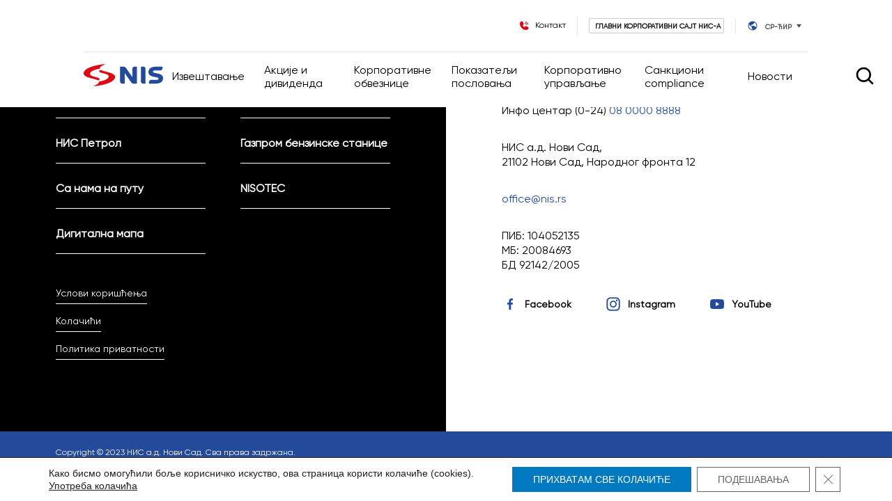

--- FILE ---
content_type: text/html; charset=UTF-8
request_url: https://ir.nis.rs/sr/single-news/%D0%BE%D0%B1%D0%B0%D0%B2%D0%B5%D1%88%D1%82%D0%B5%D1%9A%D0%B5-%D0%BE-%D0%BE%D0%B4%D0%BB%D1%83%D1%86%D0%B8-%D0%BE%D0%B4%D0%B1%D0%BE%D1%80%D0%B0-%D0%B4%D0%B8%D1%80%D0%B5%D0%BA%D1%82%D0%BE%D1%80%D0%B0-4/
body_size: 90340
content:
<!doctype html>
<html dir="ltr" lang="sr-RS" prefix="og: https://ogp.me/ns#">

<head>
    <meta charset="UTF-8">
    <meta name="viewport" content="width=device-width, initial-scale=1">
    <meta name="description" content="PopArtTheme">
    <meta name="keywords" content="PopArtTheme">
    <meta name="author" content="PopArtTheme">
    <link rel="preload" href="https://ir.nis.rs/wp-content/themes/nis-investitori/public/style.css?ver=1733485730" as="style">    <title>Обавештење о одлуци Одбора директора о сазиву XIII редовне седнице Скупштине акционара - Nis Investitori</title>
<link rel="alternate" hreflang="sr-latn-rs" href="https://ir.nis.rs/single-news/obavestenje-o-odluci-odbora-direktora-o-sazivu-xiii-redovne-sednice-skupstine-akcionara/" />
<link rel="alternate" hreflang="sr" href="https://ir.nis.rs/sr/single-news/%d0%be%d0%b1%d0%b0%d0%b2%d0%b5%d1%88%d1%82%d0%b5%d1%9a%d0%b5-%d0%be-%d0%be%d0%b4%d0%bb%d1%83%d1%86%d0%b8-%d0%be%d0%b4%d0%b1%d0%be%d1%80%d0%b0-%d0%b4%d0%b8%d1%80%d0%b5%d0%ba%d1%82%d0%be%d1%80%d0%b0-4/" />
<link rel="alternate" hreflang="en" href="https://ir.nis.rs/en/single-news/notification-of-the-board-of-directors-decision-on-convocation-of-the-xiii-ordinary-meeting-of-the-shareholders-assembly/" />
<link rel="alternate" hreflang="ru" href="https://ir.nis.rs/ru/single-news/%d1%83%d0%b2%d0%b5%d0%b4%d0%be%d0%bc%d0%bb%d0%b5%d0%bd%d0%b8%d0%b5-%d0%be-%d1%81%d0%be%d0%b7%d1%8b%d0%b2%d0%b5-xiii-%d0%be%d1%87%d0%b5%d1%80%d0%b5%d0%b4%d0%bd%d0%be%d0%b3%d0%be-%d0%be%d0%b1%d1%89/" />
<link rel="alternate" hreflang="x-default" href="https://ir.nis.rs/single-news/obavestenje-o-odluci-odbora-direktora-o-sazivu-xiii-redovne-sednice-skupstine-akcionara/" />

		<!-- All in One SEO 4.9.1 - aioseo.com -->
	<meta name="robots" content="max-image-preview:large" />
	<meta name="author" content="admin"/>
	<link rel="canonical" href="https://ir.nis.rs/sr/single-news/%d0%be%d0%b1%d0%b0%d0%b2%d0%b5%d1%88%d1%82%d0%b5%d1%9a%d0%b5-%d0%be-%d0%be%d0%b4%d0%bb%d1%83%d1%86%d0%b8-%d0%be%d0%b4%d0%b1%d0%be%d1%80%d0%b0-%d0%b4%d0%b8%d1%80%d0%b5%d0%ba%d1%82%d0%be%d1%80%d0%b0-4/" />
	<meta name="generator" content="All in One SEO (AIOSEO) 4.9.1" />
		<meta property="og:locale" content="sr_RS" />
		<meta property="og:site_name" content="Nis Investitori -" />
		<meta property="og:type" content="article" />
		<meta property="og:title" content="Обавештење о одлуци Одбора директора о сазиву XIII редовне седнице Скупштине акционара - Nis Investitori" />
		<meta property="og:url" content="https://ir.nis.rs/sr/single-news/%d0%be%d0%b1%d0%b0%d0%b2%d0%b5%d1%88%d1%82%d0%b5%d1%9a%d0%b5-%d0%be-%d0%be%d0%b4%d0%bb%d1%83%d1%86%d0%b8-%d0%be%d0%b4%d0%b1%d0%be%d1%80%d0%b0-%d0%b4%d0%b8%d1%80%d0%b5%d0%ba%d1%82%d0%be%d1%80%d0%b0-4/" />
		<meta property="article:published_time" content="2021-05-27T00:00:58+00:00" />
		<meta property="article:modified_time" content="2023-08-28T23:41:02+00:00" />
		<meta name="twitter:card" content="summary_large_image" />
		<meta name="twitter:title" content="Обавештење о одлуци Одбора директора о сазиву XIII редовне седнице Скупштине акционара - Nis Investitori" />
		<script type="application/ld+json" class="aioseo-schema">
			{"@context":"https:\/\/schema.org","@graph":[{"@type":"BlogPosting","@id":"https:\/\/ir.nis.rs\/sr\/single-news\/%d0%be%d0%b1%d0%b0%d0%b2%d0%b5%d1%88%d1%82%d0%b5%d1%9a%d0%b5-%d0%be-%d0%be%d0%b4%d0%bb%d1%83%d1%86%d0%b8-%d0%be%d0%b4%d0%b1%d0%be%d1%80%d0%b0-%d0%b4%d0%b8%d1%80%d0%b5%d0%ba%d1%82%d0%be%d1%80%d0%b0-4\/#blogposting","name":"\u041e\u0431\u0430\u0432\u0435\u0448\u0442\u0435\u045a\u0435 \u043e \u043e\u0434\u043b\u0443\u0446\u0438 \u041e\u0434\u0431\u043e\u0440\u0430 \u0434\u0438\u0440\u0435\u043a\u0442\u043e\u0440\u0430 \u043e \u0441\u0430\u0437\u0438\u0432\u0443 XIII \u0440\u0435\u0434\u043e\u0432\u043d\u0435 \u0441\u0435\u0434\u043d\u0438\u0446\u0435 \u0421\u043a\u0443\u043f\u0448\u0442\u0438\u043d\u0435 \u0430\u043a\u0446\u0438\u043e\u043d\u0430\u0440\u0430 - Nis Investitori","headline":"\u041e\u0431\u0430\u0432\u0435\u0448\u0442\u0435\u045a\u0435 \u043e \u043e\u0434\u043b\u0443\u0446\u0438 \u041e\u0434\u0431\u043e\u0440\u0430 \u0434\u0438\u0440\u0435\u043a\u0442\u043e\u0440\u0430 \u043e \u0441\u0430\u0437\u0438\u0432\u0443 XIII \u0440\u0435\u0434\u043e\u0432\u043d\u0435 \u0441\u0435\u0434\u043d\u0438\u0446\u0435 \u0421\u043a\u0443\u043f\u0448\u0442\u0438\u043d\u0435 \u0430\u043a\u0446\u0438\u043e\u043d\u0430\u0440\u0430","author":{"@id":"https:\/\/ir.nis.rs\/sr\/single-news\/author\/admin\/#author"},"publisher":{"@id":"https:\/\/ir.nis.rs\/sr\/#organization"},"datePublished":"2021-05-27T00:00:58+00:00","dateModified":"2023-08-28T23:41:02+00:00","inLanguage":"sr-RS","mainEntityOfPage":{"@id":"https:\/\/ir.nis.rs\/sr\/single-news\/%d0%be%d0%b1%d0%b0%d0%b2%d0%b5%d1%88%d1%82%d0%b5%d1%9a%d0%b5-%d0%be-%d0%be%d0%b4%d0%bb%d1%83%d1%86%d0%b8-%d0%be%d0%b4%d0%b1%d0%be%d1%80%d0%b0-%d0%b4%d0%b8%d1%80%d0%b5%d0%ba%d1%82%d0%be%d1%80%d0%b0-4\/#webpage"},"isPartOf":{"@id":"https:\/\/ir.nis.rs\/sr\/single-news\/%d0%be%d0%b1%d0%b0%d0%b2%d0%b5%d1%88%d1%82%d0%b5%d1%9a%d0%b5-%d0%be-%d0%be%d0%b4%d0%bb%d1%83%d1%86%d0%b8-%d0%be%d0%b4%d0%b1%d0%be%d1%80%d0%b0-%d0%b4%d0%b8%d1%80%d0%b5%d0%ba%d1%82%d0%be%d1%80%d0%b0-4\/#webpage"},"articleSection":"Uncategorized @sr, Uncategorized @sr, Optional, Optional"},{"@type":"BreadcrumbList","@id":"https:\/\/ir.nis.rs\/sr\/single-news\/%d0%be%d0%b1%d0%b0%d0%b2%d0%b5%d1%88%d1%82%d0%b5%d1%9a%d0%b5-%d0%be-%d0%be%d0%b4%d0%bb%d1%83%d1%86%d0%b8-%d0%be%d0%b4%d0%b1%d0%be%d1%80%d0%b0-%d0%b4%d0%b8%d1%80%d0%b5%d0%ba%d1%82%d0%be%d1%80%d0%b0-4\/#breadcrumblist","itemListElement":[{"@type":"ListItem","@id":"https:\/\/ir.nis.rs\/sr\/#listItem","position":1,"name":"Home","item":"https:\/\/ir.nis.rs\/sr\/","nextItem":{"@type":"ListItem","@id":"https:\/\/ir.nis.rs\/sr\/single-news\/category\/uncategorized-sr\/#listItem","name":"Uncategorized @sr"}},{"@type":"ListItem","@id":"https:\/\/ir.nis.rs\/sr\/single-news\/category\/uncategorized-sr\/#listItem","position":2,"name":"Uncategorized @sr","item":"https:\/\/ir.nis.rs\/sr\/single-news\/category\/uncategorized-sr\/","nextItem":{"@type":"ListItem","@id":"https:\/\/ir.nis.rs\/sr\/single-news\/%d0%be%d0%b1%d0%b0%d0%b2%d0%b5%d1%88%d1%82%d0%b5%d1%9a%d0%b5-%d0%be-%d0%be%d0%b4%d0%bb%d1%83%d1%86%d0%b8-%d0%be%d0%b4%d0%b1%d0%be%d1%80%d0%b0-%d0%b4%d0%b8%d1%80%d0%b5%d0%ba%d1%82%d0%be%d1%80%d0%b0-4\/#listItem","name":"\u041e\u0431\u0430\u0432\u0435\u0448\u0442\u0435\u045a\u0435 \u043e \u043e\u0434\u043b\u0443\u0446\u0438 \u041e\u0434\u0431\u043e\u0440\u0430 \u0434\u0438\u0440\u0435\u043a\u0442\u043e\u0440\u0430 \u043e \u0441\u0430\u0437\u0438\u0432\u0443 XIII \u0440\u0435\u0434\u043e\u0432\u043d\u0435 \u0441\u0435\u0434\u043d\u0438\u0446\u0435 \u0421\u043a\u0443\u043f\u0448\u0442\u0438\u043d\u0435 \u0430\u043a\u0446\u0438\u043e\u043d\u0430\u0440\u0430"},"previousItem":{"@type":"ListItem","@id":"https:\/\/ir.nis.rs\/sr\/#listItem","name":"Home"}},{"@type":"ListItem","@id":"https:\/\/ir.nis.rs\/sr\/single-news\/%d0%be%d0%b1%d0%b0%d0%b2%d0%b5%d1%88%d1%82%d0%b5%d1%9a%d0%b5-%d0%be-%d0%be%d0%b4%d0%bb%d1%83%d1%86%d0%b8-%d0%be%d0%b4%d0%b1%d0%be%d1%80%d0%b0-%d0%b4%d0%b8%d1%80%d0%b5%d0%ba%d1%82%d0%be%d1%80%d0%b0-4\/#listItem","position":3,"name":"\u041e\u0431\u0430\u0432\u0435\u0448\u0442\u0435\u045a\u0435 \u043e \u043e\u0434\u043b\u0443\u0446\u0438 \u041e\u0434\u0431\u043e\u0440\u0430 \u0434\u0438\u0440\u0435\u043a\u0442\u043e\u0440\u0430 \u043e \u0441\u0430\u0437\u0438\u0432\u0443 XIII \u0440\u0435\u0434\u043e\u0432\u043d\u0435 \u0441\u0435\u0434\u043d\u0438\u0446\u0435 \u0421\u043a\u0443\u043f\u0448\u0442\u0438\u043d\u0435 \u0430\u043a\u0446\u0438\u043e\u043d\u0430\u0440\u0430","previousItem":{"@type":"ListItem","@id":"https:\/\/ir.nis.rs\/sr\/single-news\/category\/uncategorized-sr\/#listItem","name":"Uncategorized @sr"}}]},{"@type":"Organization","@id":"https:\/\/ir.nis.rs\/sr\/#organization","name":"Nis Investitori","url":"https:\/\/ir.nis.rs\/sr\/"},{"@type":"Person","@id":"https:\/\/ir.nis.rs\/sr\/single-news\/author\/admin\/#author","url":"https:\/\/ir.nis.rs\/sr\/single-news\/author\/admin\/","name":"admin","image":{"@type":"ImageObject","@id":"https:\/\/ir.nis.rs\/sr\/single-news\/%d0%be%d0%b1%d0%b0%d0%b2%d0%b5%d1%88%d1%82%d0%b5%d1%9a%d0%b5-%d0%be-%d0%be%d0%b4%d0%bb%d1%83%d1%86%d0%b8-%d0%be%d0%b4%d0%b1%d0%be%d1%80%d0%b0-%d0%b4%d0%b8%d1%80%d0%b5%d0%ba%d1%82%d0%be%d1%80%d0%b0-4\/#authorImage","url":"https:\/\/secure.gravatar.com\/avatar\/5edfa2692bdacc5e6ee805c626c50cb44cebb065f092d9a1067d89f74dacd326?s=96&d=mm&r=g","width":96,"height":96,"caption":"admin"}},{"@type":"WebPage","@id":"https:\/\/ir.nis.rs\/sr\/single-news\/%d0%be%d0%b1%d0%b0%d0%b2%d0%b5%d1%88%d1%82%d0%b5%d1%9a%d0%b5-%d0%be-%d0%be%d0%b4%d0%bb%d1%83%d1%86%d0%b8-%d0%be%d0%b4%d0%b1%d0%be%d1%80%d0%b0-%d0%b4%d0%b8%d1%80%d0%b5%d0%ba%d1%82%d0%be%d1%80%d0%b0-4\/#webpage","url":"https:\/\/ir.nis.rs\/sr\/single-news\/%d0%be%d0%b1%d0%b0%d0%b2%d0%b5%d1%88%d1%82%d0%b5%d1%9a%d0%b5-%d0%be-%d0%be%d0%b4%d0%bb%d1%83%d1%86%d0%b8-%d0%be%d0%b4%d0%b1%d0%be%d1%80%d0%b0-%d0%b4%d0%b8%d1%80%d0%b5%d0%ba%d1%82%d0%be%d1%80%d0%b0-4\/","name":"\u041e\u0431\u0430\u0432\u0435\u0448\u0442\u0435\u045a\u0435 \u043e \u043e\u0434\u043b\u0443\u0446\u0438 \u041e\u0434\u0431\u043e\u0440\u0430 \u0434\u0438\u0440\u0435\u043a\u0442\u043e\u0440\u0430 \u043e \u0441\u0430\u0437\u0438\u0432\u0443 XIII \u0440\u0435\u0434\u043e\u0432\u043d\u0435 \u0441\u0435\u0434\u043d\u0438\u0446\u0435 \u0421\u043a\u0443\u043f\u0448\u0442\u0438\u043d\u0435 \u0430\u043a\u0446\u0438\u043e\u043d\u0430\u0440\u0430 - Nis Investitori","inLanguage":"sr-RS","isPartOf":{"@id":"https:\/\/ir.nis.rs\/sr\/#website"},"breadcrumb":{"@id":"https:\/\/ir.nis.rs\/sr\/single-news\/%d0%be%d0%b1%d0%b0%d0%b2%d0%b5%d1%88%d1%82%d0%b5%d1%9a%d0%b5-%d0%be-%d0%be%d0%b4%d0%bb%d1%83%d1%86%d0%b8-%d0%be%d0%b4%d0%b1%d0%be%d1%80%d0%b0-%d0%b4%d0%b8%d1%80%d0%b5%d0%ba%d1%82%d0%be%d1%80%d0%b0-4\/#breadcrumblist"},"author":{"@id":"https:\/\/ir.nis.rs\/sr\/single-news\/author\/admin\/#author"},"creator":{"@id":"https:\/\/ir.nis.rs\/sr\/single-news\/author\/admin\/#author"},"datePublished":"2021-05-27T00:00:58+00:00","dateModified":"2023-08-28T23:41:02+00:00"},{"@type":"WebSite","@id":"https:\/\/ir.nis.rs\/sr\/#website","url":"https:\/\/ir.nis.rs\/sr\/","name":"Nis Investitori","inLanguage":"sr-RS","publisher":{"@id":"https:\/\/ir.nis.rs\/sr\/#organization"}}]}
		</script>
		<!-- All in One SEO -->

<link rel='dns-prefetch' href='//widget.tagembed.com' />
<style id='wp-img-auto-sizes-contain-inline-css'>
img:is([sizes=auto i],[sizes^="auto," i]){contain-intrinsic-size:3000px 1500px}
/*# sourceURL=wp-img-auto-sizes-contain-inline-css */
</style>
<style id='classic-theme-styles-inline-css'>
/*! This file is auto-generated */
.wp-block-button__link{color:#fff;background-color:#32373c;border-radius:9999px;box-shadow:none;text-decoration:none;padding:calc(.667em + 2px) calc(1.333em + 2px);font-size:1.125em}.wp-block-file__button{background:#32373c;color:#fff;text-decoration:none}
/*# sourceURL=/wp-includes/css/classic-themes.min.css */
</style>
<link rel='stylesheet' id='wpml-legacy-dropdown-0-css' href='https://ir.nis.rs/wp-content/plugins/sitepress-multilingual-cms/templates/language-switchers/legacy-dropdown/style.min.css?ver=1' media='all' />
<link rel='stylesheet' id='cms-navigation-style-base-css' href='https://ir.nis.rs/wp-content/plugins/wpml-cms-nav/res/css/cms-navigation-base.css?ver=1.5.6' media='screen' />
<link rel='stylesheet' id='cms-navigation-style-css' href='https://ir.nis.rs/wp-content/plugins/wpml-cms-nav/res/css/cms-navigation.css?ver=1.5.6' media='screen' />
<link rel='stylesheet' id='style-css' href='https://ir.nis.rs/wp-content/themes/nis-investitori/public/style.css?ver=1733485730' media='all' />
<link rel='stylesheet' id='moove_gdpr_frontend-css' href='https://ir.nis.rs/wp-content/plugins/gdpr-cookie-compliance/dist/styles/gdpr-main-nf.css?ver=5.0.9' media='all' />
<style id='moove_gdpr_frontend-inline-css'>
				#moove_gdpr_cookie_modal .moove-gdpr-modal-content .moove-gdpr-tab-main h3.tab-title, 
				#moove_gdpr_cookie_modal .moove-gdpr-modal-content .moove-gdpr-tab-main span.tab-title,
				#moove_gdpr_cookie_modal .moove-gdpr-modal-content .moove-gdpr-modal-left-content #moove-gdpr-menu li a, 
				#moove_gdpr_cookie_modal .moove-gdpr-modal-content .moove-gdpr-modal-left-content #moove-gdpr-menu li button,
				#moove_gdpr_cookie_modal .moove-gdpr-modal-content .moove-gdpr-modal-left-content .moove-gdpr-branding-cnt a,
				#moove_gdpr_cookie_modal .moove-gdpr-modal-content .moove-gdpr-modal-footer-content .moove-gdpr-button-holder a.mgbutton, 
				#moove_gdpr_cookie_modal .moove-gdpr-modal-content .moove-gdpr-modal-footer-content .moove-gdpr-button-holder button.mgbutton,
				#moove_gdpr_cookie_modal .cookie-switch .cookie-slider:after, 
				#moove_gdpr_cookie_modal .cookie-switch .slider:after, 
				#moove_gdpr_cookie_modal .switch .cookie-slider:after, 
				#moove_gdpr_cookie_modal .switch .slider:after,
				#moove_gdpr_cookie_info_bar .moove-gdpr-info-bar-container .moove-gdpr-info-bar-content p, 
				#moove_gdpr_cookie_info_bar .moove-gdpr-info-bar-container .moove-gdpr-info-bar-content p a,
				#moove_gdpr_cookie_info_bar .moove-gdpr-info-bar-container .moove-gdpr-info-bar-content a.mgbutton, 
				#moove_gdpr_cookie_info_bar .moove-gdpr-info-bar-container .moove-gdpr-info-bar-content button.mgbutton,
				#moove_gdpr_cookie_modal .moove-gdpr-modal-content .moove-gdpr-tab-main .moove-gdpr-tab-main-content h1, 
				#moove_gdpr_cookie_modal .moove-gdpr-modal-content .moove-gdpr-tab-main .moove-gdpr-tab-main-content h2, 
				#moove_gdpr_cookie_modal .moove-gdpr-modal-content .moove-gdpr-tab-main .moove-gdpr-tab-main-content h3, 
				#moove_gdpr_cookie_modal .moove-gdpr-modal-content .moove-gdpr-tab-main .moove-gdpr-tab-main-content h4, 
				#moove_gdpr_cookie_modal .moove-gdpr-modal-content .moove-gdpr-tab-main .moove-gdpr-tab-main-content h5, 
				#moove_gdpr_cookie_modal .moove-gdpr-modal-content .moove-gdpr-tab-main .moove-gdpr-tab-main-content h6,
				#moove_gdpr_cookie_modal .moove-gdpr-modal-content.moove_gdpr_modal_theme_v2 .moove-gdpr-modal-title .tab-title,
				#moove_gdpr_cookie_modal .moove-gdpr-modal-content.moove_gdpr_modal_theme_v2 .moove-gdpr-tab-main h3.tab-title, 
				#moove_gdpr_cookie_modal .moove-gdpr-modal-content.moove_gdpr_modal_theme_v2 .moove-gdpr-tab-main span.tab-title,
				#moove_gdpr_cookie_modal .moove-gdpr-modal-content.moove_gdpr_modal_theme_v2 .moove-gdpr-branding-cnt a {
					font-weight: inherit				}
			#moove_gdpr_cookie_modal,#moove_gdpr_cookie_info_bar,.gdpr_cookie_settings_shortcode_content{font-family:&#039;Gilroy&#039;}#moove_gdpr_save_popup_settings_button{background-color:#373737;color:#fff}#moove_gdpr_save_popup_settings_button:hover{background-color:#000}#moove_gdpr_cookie_info_bar .moove-gdpr-info-bar-container .moove-gdpr-info-bar-content a.mgbutton,#moove_gdpr_cookie_info_bar .moove-gdpr-info-bar-container .moove-gdpr-info-bar-content button.mgbutton{background-color:#0079c1}#moove_gdpr_cookie_modal .moove-gdpr-modal-content .moove-gdpr-modal-footer-content .moove-gdpr-button-holder a.mgbutton,#moove_gdpr_cookie_modal .moove-gdpr-modal-content .moove-gdpr-modal-footer-content .moove-gdpr-button-holder button.mgbutton,.gdpr_cookie_settings_shortcode_content .gdpr-shr-button.button-green{background-color:#0079c1;border-color:#0079c1}#moove_gdpr_cookie_modal .moove-gdpr-modal-content .moove-gdpr-modal-footer-content .moove-gdpr-button-holder a.mgbutton:hover,#moove_gdpr_cookie_modal .moove-gdpr-modal-content .moove-gdpr-modal-footer-content .moove-gdpr-button-holder button.mgbutton:hover,.gdpr_cookie_settings_shortcode_content .gdpr-shr-button.button-green:hover{background-color:#fff;color:#0079c1}#moove_gdpr_cookie_modal .moove-gdpr-modal-content .moove-gdpr-modal-close i,#moove_gdpr_cookie_modal .moove-gdpr-modal-content .moove-gdpr-modal-close span.gdpr-icon{background-color:#0079c1;border:1px solid #0079c1}#moove_gdpr_cookie_info_bar span.moove-gdpr-infobar-allow-all.focus-g,#moove_gdpr_cookie_info_bar span.moove-gdpr-infobar-allow-all:focus,#moove_gdpr_cookie_info_bar button.moove-gdpr-infobar-allow-all.focus-g,#moove_gdpr_cookie_info_bar button.moove-gdpr-infobar-allow-all:focus,#moove_gdpr_cookie_info_bar span.moove-gdpr-infobar-reject-btn.focus-g,#moove_gdpr_cookie_info_bar span.moove-gdpr-infobar-reject-btn:focus,#moove_gdpr_cookie_info_bar button.moove-gdpr-infobar-reject-btn.focus-g,#moove_gdpr_cookie_info_bar button.moove-gdpr-infobar-reject-btn:focus,#moove_gdpr_cookie_info_bar span.change-settings-button.focus-g,#moove_gdpr_cookie_info_bar span.change-settings-button:focus,#moove_gdpr_cookie_info_bar button.change-settings-button.focus-g,#moove_gdpr_cookie_info_bar button.change-settings-button:focus{-webkit-box-shadow:0 0 1px 3px #0079c1;-moz-box-shadow:0 0 1px 3px #0079c1;box-shadow:0 0 1px 3px #0079c1}#moove_gdpr_cookie_modal .moove-gdpr-modal-content .moove-gdpr-modal-close i:hover,#moove_gdpr_cookie_modal .moove-gdpr-modal-content .moove-gdpr-modal-close span.gdpr-icon:hover,#moove_gdpr_cookie_info_bar span[data-href]>u.change-settings-button{color:#0079c1}#moove_gdpr_cookie_modal .moove-gdpr-modal-content .moove-gdpr-modal-left-content #moove-gdpr-menu li.menu-item-selected a span.gdpr-icon,#moove_gdpr_cookie_modal .moove-gdpr-modal-content .moove-gdpr-modal-left-content #moove-gdpr-menu li.menu-item-selected button span.gdpr-icon{color:inherit}#moove_gdpr_cookie_modal .moove-gdpr-modal-content .moove-gdpr-modal-left-content #moove-gdpr-menu li a span.gdpr-icon,#moove_gdpr_cookie_modal .moove-gdpr-modal-content .moove-gdpr-modal-left-content #moove-gdpr-menu li button span.gdpr-icon{color:inherit}#moove_gdpr_cookie_modal .gdpr-acc-link{line-height:0;font-size:0;color:transparent;position:absolute}#moove_gdpr_cookie_modal .moove-gdpr-modal-content .moove-gdpr-modal-close:hover i,#moove_gdpr_cookie_modal .moove-gdpr-modal-content .moove-gdpr-modal-left-content #moove-gdpr-menu li a,#moove_gdpr_cookie_modal .moove-gdpr-modal-content .moove-gdpr-modal-left-content #moove-gdpr-menu li button,#moove_gdpr_cookie_modal .moove-gdpr-modal-content .moove-gdpr-modal-left-content #moove-gdpr-menu li button i,#moove_gdpr_cookie_modal .moove-gdpr-modal-content .moove-gdpr-modal-left-content #moove-gdpr-menu li a i,#moove_gdpr_cookie_modal .moove-gdpr-modal-content .moove-gdpr-tab-main .moove-gdpr-tab-main-content a:hover,#moove_gdpr_cookie_info_bar.moove-gdpr-dark-scheme .moove-gdpr-info-bar-container .moove-gdpr-info-bar-content a.mgbutton:hover,#moove_gdpr_cookie_info_bar.moove-gdpr-dark-scheme .moove-gdpr-info-bar-container .moove-gdpr-info-bar-content button.mgbutton:hover,#moove_gdpr_cookie_info_bar.moove-gdpr-dark-scheme .moove-gdpr-info-bar-container .moove-gdpr-info-bar-content a:hover,#moove_gdpr_cookie_info_bar.moove-gdpr-dark-scheme .moove-gdpr-info-bar-container .moove-gdpr-info-bar-content button:hover,#moove_gdpr_cookie_info_bar.moove-gdpr-dark-scheme .moove-gdpr-info-bar-container .moove-gdpr-info-bar-content span.change-settings-button:hover,#moove_gdpr_cookie_info_bar.moove-gdpr-dark-scheme .moove-gdpr-info-bar-container .moove-gdpr-info-bar-content button.change-settings-button:hover,#moove_gdpr_cookie_info_bar.moove-gdpr-dark-scheme .moove-gdpr-info-bar-container .moove-gdpr-info-bar-content u.change-settings-button:hover,#moove_gdpr_cookie_info_bar span[data-href]>u.change-settings-button,#moove_gdpr_cookie_info_bar.moove-gdpr-dark-scheme .moove-gdpr-info-bar-container .moove-gdpr-info-bar-content a.mgbutton.focus-g,#moove_gdpr_cookie_info_bar.moove-gdpr-dark-scheme .moove-gdpr-info-bar-container .moove-gdpr-info-bar-content button.mgbutton.focus-g,#moove_gdpr_cookie_info_bar.moove-gdpr-dark-scheme .moove-gdpr-info-bar-container .moove-gdpr-info-bar-content a.focus-g,#moove_gdpr_cookie_info_bar.moove-gdpr-dark-scheme .moove-gdpr-info-bar-container .moove-gdpr-info-bar-content button.focus-g,#moove_gdpr_cookie_info_bar.moove-gdpr-dark-scheme .moove-gdpr-info-bar-container .moove-gdpr-info-bar-content a.mgbutton:focus,#moove_gdpr_cookie_info_bar.moove-gdpr-dark-scheme .moove-gdpr-info-bar-container .moove-gdpr-info-bar-content button.mgbutton:focus,#moove_gdpr_cookie_info_bar.moove-gdpr-dark-scheme .moove-gdpr-info-bar-container .moove-gdpr-info-bar-content a:focus,#moove_gdpr_cookie_info_bar.moove-gdpr-dark-scheme .moove-gdpr-info-bar-container .moove-gdpr-info-bar-content button:focus,#moove_gdpr_cookie_info_bar.moove-gdpr-dark-scheme .moove-gdpr-info-bar-container .moove-gdpr-info-bar-content span.change-settings-button.focus-g,span.change-settings-button:focus,button.change-settings-button.focus-g,button.change-settings-button:focus,#moove_gdpr_cookie_info_bar.moove-gdpr-dark-scheme .moove-gdpr-info-bar-container .moove-gdpr-info-bar-content u.change-settings-button.focus-g,#moove_gdpr_cookie_info_bar.moove-gdpr-dark-scheme .moove-gdpr-info-bar-container .moove-gdpr-info-bar-content u.change-settings-button:focus{color:#0079c1}#moove_gdpr_cookie_modal .moove-gdpr-branding.focus-g span,#moove_gdpr_cookie_modal .moove-gdpr-modal-content .moove-gdpr-tab-main a.focus-g,#moove_gdpr_cookie_modal .moove-gdpr-modal-content .moove-gdpr-tab-main .gdpr-cd-details-toggle.focus-g{color:#0079c1}#moove_gdpr_cookie_modal.gdpr_lightbox-hide{display:none}#moove_gdpr_cookie_info_bar .moove-gdpr-info-bar-container .moove-gdpr-info-bar-content a.mgbutton,#moove_gdpr_cookie_info_bar .moove-gdpr-info-bar-container .moove-gdpr-info-bar-content button.mgbutton,#moove_gdpr_cookie_modal .moove-gdpr-modal-content .moove-gdpr-modal-footer-content .moove-gdpr-button-holder a.mgbutton,#moove_gdpr_cookie_modal .moove-gdpr-modal-content .moove-gdpr-modal-footer-content .moove-gdpr-button-holder button.mgbutton,.gdpr-shr-button,#moove_gdpr_cookie_info_bar .moove-gdpr-infobar-close-btn{border-radius:0}
/*# sourceURL=moove_gdpr_frontend-inline-css */
</style>
<script src="https://ir.nis.rs/wp-includes/js/jquery/jquery.min.js?ver=3.7.1" id="jquery-core-js"></script>
<script id="wpml-cookie-js-extra">
var wpml_cookies = {"wp-wpml_current_language":{"value":"sr","expires":1,"path":"/"}};
var wpml_cookies = {"wp-wpml_current_language":{"value":"sr","expires":1,"path":"/"}};
//# sourceURL=wpml-cookie-js-extra
</script>
<script src="https://ir.nis.rs/wp-content/plugins/sitepress-multilingual-cms/res/js/cookies/language-cookie.js?ver=486900" id="wpml-cookie-js" defer data-wp-strategy="defer"></script>
<script src="https://ir.nis.rs/wp-content/plugins/sitepress-multilingual-cms/templates/language-switchers/legacy-dropdown/script.min.js?ver=1" id="wpml-legacy-dropdown-0-js"></script>
<meta name="cdp-version" content="1.5.0" /><script type="text/javascript">
var ajaxurl = "https://ir.nis.rs/wp-admin/admin-ajax.php";
</script><script type="text/javascript">
var ajaxurl = "https://ir.nis.rs/wp-admin/admin-ajax.php";
</script><script type="text/javascript">
var ajaxurl = "https://ir.nis.rs/wp-admin/admin-ajax.php";
</script><script type="text/javascript">
var ajaxurl = "https://ir.nis.rs/wp-admin/admin-ajax.php";
</script><script type="text/javascript">
var ajaxurl = "https://ir.nis.rs/wp-admin/admin-ajax.php";
</script><script type="text/javascript">
var ajaxurl = "https://ir.nis.rs/wp-admin/admin-ajax.php";
</script><script type="text/javascript">
var ajaxurl = "https://ir.nis.rs/wp-admin/admin-ajax.php";
</script><script type="text/javascript">
var ajaxurl = "https://ir.nis.rs/wp-admin/admin-ajax.php";
</script><script type="text/javascript">
var ajaxurl = "https://ir.nis.rs/wp-admin/admin-ajax.php";
</script><script type="text/javascript">
var ajaxurl = "https://ir.nis.rs/wp-admin/admin-ajax.php";
</script><script type="text/javascript">
var ajaxurl = "https://ir.nis.rs/wp-admin/admin-ajax.php";
</script><script type="text/javascript">
var ajaxurl = "https://ir.nis.rs/wp-admin/admin-ajax.php";
</script><script type="text/javascript">
var ajaxurl = "https://ir.nis.rs/wp-admin/admin-ajax.php";
</script><script type="text/javascript">
var ajaxurl = "https://ir.nis.rs/wp-admin/admin-ajax.php";
</script><script type="text/javascript">
var ajaxurl = "https://ir.nis.rs/wp-admin/admin-ajax.php";
</script><script type="text/javascript">
var ajaxurl = "https://ir.nis.rs/wp-admin/admin-ajax.php";
</script><link rel="icon" href="https://ir.nis.rs/wp-content/uploads/2023/09/favicon-16x16-1.png" sizes="32x32" />
<link rel="icon" href="https://ir.nis.rs/wp-content/uploads/2023/09/favicon-16x16-1.png" sizes="192x192" />
<link rel="apple-touch-icon" href="https://ir.nis.rs/wp-content/uploads/2023/09/favicon-16x16-1.png" />
<meta name="msapplication-TileImage" content="https://ir.nis.rs/wp-content/uploads/2023/09/favicon-16x16-1.png" />
		<style id="wp-custom-css">
			.paragraphBlock__content p {
    margin: 0 0 24px;
}
.textTableContent__table {
    padding: 5px 0;
}
.twoColumnBullet__wrapper .table-in-columns-custom  .textTableContent__table-item {
	display:grid;
	grid-template-columns: 1fr 1fr;
	grid-gap:16px;
	//padding: 24px 20px;
	padding: 6px 12px;
  background: white !important;
  border-color: #083da6;
}

.twoColumnBullet__wrapper .table-in-columns-custom  .textTableContent__table-item p:first-of-type {
font-weight:700;
text-align: right;
}

.twoColumnBullet__wrapper .table-in-columns-custom  .textTableContent__table-item p:last-of-type {
	font-weight:400;
	text-align: right;
}

.twoColumnBullet__wrapper .table-in-columns-custom  .textTableContent__table-item > *{
line-height:100%;
	font-size:16px; !important
}

@media (max-width: 768px) {
	

.twoColumnBullet__wrapper .table-in-columns-custom  .textTableContent__table-item > *{

	font-size:14px; !important
}
	
}		</style>
		        <link rel="apple-touch-icon" sizes="180x180" href="https://ir.nis.rs/wp-content/themes/nis-investitori/public/favicons/apple-touch-icon.png">
    <link rel="icon" type="image/png" sizes="32x32" href="https://ir.nis.rs/wp-content/themes/nis-investitori/public/favicons/favicon-32x32.png">
    <link rel="icon" type="image/png" sizes="16x16" href="https://ir.nis.rs/wp-content/themes/nis-investitori/public/favicons/favicon-16x16.png">
    <link rel="manifest" href="https://ir.nis.rs/wp-content/themes/nis-investitori/public/favicons/site.webmanifest">
    <link rel="mask-icon" href="https://ir.nis.rs/wp-content/themes/nis-investitori/public/favicons/safari-pinned-tab.svg" color="#5bbad5">
    <meta name="msapplication-TileColor" content="#da532c">
    <meta name="bvm-site-verification" content="c2b6cb456d17a8f65feee66fe7f8a304c0293126"/>
    <meta name="theme-color" content="#ffffff">
    <!-- Google tag (gtag.js)) -->
    <script async src="https://www.googletagmanager.com/gtag/js?id=G-DR8KXMFQRD"></script>
    <script>
        window.dataLayer = window.dataLayer || [];

        function gtag() {
            dataLayer.push(arguments);
        }
        gtag('js', new Date());

        gtag('config', 'G-DR8KXMFQRD');
    </script>

<style id='global-styles-inline-css'>
:root{--wp--preset--aspect-ratio--square: 1;--wp--preset--aspect-ratio--4-3: 4/3;--wp--preset--aspect-ratio--3-4: 3/4;--wp--preset--aspect-ratio--3-2: 3/2;--wp--preset--aspect-ratio--2-3: 2/3;--wp--preset--aspect-ratio--16-9: 16/9;--wp--preset--aspect-ratio--9-16: 9/16;--wp--preset--color--black: #000000;--wp--preset--color--cyan-bluish-gray: #abb8c3;--wp--preset--color--white: #ffffff;--wp--preset--color--pale-pink: #f78da7;--wp--preset--color--vivid-red: #cf2e2e;--wp--preset--color--luminous-vivid-orange: #ff6900;--wp--preset--color--luminous-vivid-amber: #fcb900;--wp--preset--color--light-green-cyan: #7bdcb5;--wp--preset--color--vivid-green-cyan: #00d084;--wp--preset--color--pale-cyan-blue: #8ed1fc;--wp--preset--color--vivid-cyan-blue: #0693e3;--wp--preset--color--vivid-purple: #9b51e0;--wp--preset--gradient--vivid-cyan-blue-to-vivid-purple: linear-gradient(135deg,rgb(6,147,227) 0%,rgb(155,81,224) 100%);--wp--preset--gradient--light-green-cyan-to-vivid-green-cyan: linear-gradient(135deg,rgb(122,220,180) 0%,rgb(0,208,130) 100%);--wp--preset--gradient--luminous-vivid-amber-to-luminous-vivid-orange: linear-gradient(135deg,rgb(252,185,0) 0%,rgb(255,105,0) 100%);--wp--preset--gradient--luminous-vivid-orange-to-vivid-red: linear-gradient(135deg,rgb(255,105,0) 0%,rgb(207,46,46) 100%);--wp--preset--gradient--very-light-gray-to-cyan-bluish-gray: linear-gradient(135deg,rgb(238,238,238) 0%,rgb(169,184,195) 100%);--wp--preset--gradient--cool-to-warm-spectrum: linear-gradient(135deg,rgb(74,234,220) 0%,rgb(151,120,209) 20%,rgb(207,42,186) 40%,rgb(238,44,130) 60%,rgb(251,105,98) 80%,rgb(254,248,76) 100%);--wp--preset--gradient--blush-light-purple: linear-gradient(135deg,rgb(255,206,236) 0%,rgb(152,150,240) 100%);--wp--preset--gradient--blush-bordeaux: linear-gradient(135deg,rgb(254,205,165) 0%,rgb(254,45,45) 50%,rgb(107,0,62) 100%);--wp--preset--gradient--luminous-dusk: linear-gradient(135deg,rgb(255,203,112) 0%,rgb(199,81,192) 50%,rgb(65,88,208) 100%);--wp--preset--gradient--pale-ocean: linear-gradient(135deg,rgb(255,245,203) 0%,rgb(182,227,212) 50%,rgb(51,167,181) 100%);--wp--preset--gradient--electric-grass: linear-gradient(135deg,rgb(202,248,128) 0%,rgb(113,206,126) 100%);--wp--preset--gradient--midnight: linear-gradient(135deg,rgb(2,3,129) 0%,rgb(40,116,252) 100%);--wp--preset--font-size--small: 13px;--wp--preset--font-size--medium: 20px;--wp--preset--font-size--large: 36px;--wp--preset--font-size--x-large: 42px;--wp--preset--spacing--20: 0.44rem;--wp--preset--spacing--30: 0.67rem;--wp--preset--spacing--40: 1rem;--wp--preset--spacing--50: 1.5rem;--wp--preset--spacing--60: 2.25rem;--wp--preset--spacing--70: 3.38rem;--wp--preset--spacing--80: 5.06rem;--wp--preset--shadow--natural: 6px 6px 9px rgba(0, 0, 0, 0.2);--wp--preset--shadow--deep: 12px 12px 50px rgba(0, 0, 0, 0.4);--wp--preset--shadow--sharp: 6px 6px 0px rgba(0, 0, 0, 0.2);--wp--preset--shadow--outlined: 6px 6px 0px -3px rgb(255, 255, 255), 6px 6px rgb(0, 0, 0);--wp--preset--shadow--crisp: 6px 6px 0px rgb(0, 0, 0);}:where(.is-layout-flex){gap: 0.5em;}:where(.is-layout-grid){gap: 0.5em;}body .is-layout-flex{display: flex;}.is-layout-flex{flex-wrap: wrap;align-items: center;}.is-layout-flex > :is(*, div){margin: 0;}body .is-layout-grid{display: grid;}.is-layout-grid > :is(*, div){margin: 0;}:where(.wp-block-columns.is-layout-flex){gap: 2em;}:where(.wp-block-columns.is-layout-grid){gap: 2em;}:where(.wp-block-post-template.is-layout-flex){gap: 1.25em;}:where(.wp-block-post-template.is-layout-grid){gap: 1.25em;}.has-black-color{color: var(--wp--preset--color--black) !important;}.has-cyan-bluish-gray-color{color: var(--wp--preset--color--cyan-bluish-gray) !important;}.has-white-color{color: var(--wp--preset--color--white) !important;}.has-pale-pink-color{color: var(--wp--preset--color--pale-pink) !important;}.has-vivid-red-color{color: var(--wp--preset--color--vivid-red) !important;}.has-luminous-vivid-orange-color{color: var(--wp--preset--color--luminous-vivid-orange) !important;}.has-luminous-vivid-amber-color{color: var(--wp--preset--color--luminous-vivid-amber) !important;}.has-light-green-cyan-color{color: var(--wp--preset--color--light-green-cyan) !important;}.has-vivid-green-cyan-color{color: var(--wp--preset--color--vivid-green-cyan) !important;}.has-pale-cyan-blue-color{color: var(--wp--preset--color--pale-cyan-blue) !important;}.has-vivid-cyan-blue-color{color: var(--wp--preset--color--vivid-cyan-blue) !important;}.has-vivid-purple-color{color: var(--wp--preset--color--vivid-purple) !important;}.has-black-background-color{background-color: var(--wp--preset--color--black) !important;}.has-cyan-bluish-gray-background-color{background-color: var(--wp--preset--color--cyan-bluish-gray) !important;}.has-white-background-color{background-color: var(--wp--preset--color--white) !important;}.has-pale-pink-background-color{background-color: var(--wp--preset--color--pale-pink) !important;}.has-vivid-red-background-color{background-color: var(--wp--preset--color--vivid-red) !important;}.has-luminous-vivid-orange-background-color{background-color: var(--wp--preset--color--luminous-vivid-orange) !important;}.has-luminous-vivid-amber-background-color{background-color: var(--wp--preset--color--luminous-vivid-amber) !important;}.has-light-green-cyan-background-color{background-color: var(--wp--preset--color--light-green-cyan) !important;}.has-vivid-green-cyan-background-color{background-color: var(--wp--preset--color--vivid-green-cyan) !important;}.has-pale-cyan-blue-background-color{background-color: var(--wp--preset--color--pale-cyan-blue) !important;}.has-vivid-cyan-blue-background-color{background-color: var(--wp--preset--color--vivid-cyan-blue) !important;}.has-vivid-purple-background-color{background-color: var(--wp--preset--color--vivid-purple) !important;}.has-black-border-color{border-color: var(--wp--preset--color--black) !important;}.has-cyan-bluish-gray-border-color{border-color: var(--wp--preset--color--cyan-bluish-gray) !important;}.has-white-border-color{border-color: var(--wp--preset--color--white) !important;}.has-pale-pink-border-color{border-color: var(--wp--preset--color--pale-pink) !important;}.has-vivid-red-border-color{border-color: var(--wp--preset--color--vivid-red) !important;}.has-luminous-vivid-orange-border-color{border-color: var(--wp--preset--color--luminous-vivid-orange) !important;}.has-luminous-vivid-amber-border-color{border-color: var(--wp--preset--color--luminous-vivid-amber) !important;}.has-light-green-cyan-border-color{border-color: var(--wp--preset--color--light-green-cyan) !important;}.has-vivid-green-cyan-border-color{border-color: var(--wp--preset--color--vivid-green-cyan) !important;}.has-pale-cyan-blue-border-color{border-color: var(--wp--preset--color--pale-cyan-blue) !important;}.has-vivid-cyan-blue-border-color{border-color: var(--wp--preset--color--vivid-cyan-blue) !important;}.has-vivid-purple-border-color{border-color: var(--wp--preset--color--vivid-purple) !important;}.has-vivid-cyan-blue-to-vivid-purple-gradient-background{background: var(--wp--preset--gradient--vivid-cyan-blue-to-vivid-purple) !important;}.has-light-green-cyan-to-vivid-green-cyan-gradient-background{background: var(--wp--preset--gradient--light-green-cyan-to-vivid-green-cyan) !important;}.has-luminous-vivid-amber-to-luminous-vivid-orange-gradient-background{background: var(--wp--preset--gradient--luminous-vivid-amber-to-luminous-vivid-orange) !important;}.has-luminous-vivid-orange-to-vivid-red-gradient-background{background: var(--wp--preset--gradient--luminous-vivid-orange-to-vivid-red) !important;}.has-very-light-gray-to-cyan-bluish-gray-gradient-background{background: var(--wp--preset--gradient--very-light-gray-to-cyan-bluish-gray) !important;}.has-cool-to-warm-spectrum-gradient-background{background: var(--wp--preset--gradient--cool-to-warm-spectrum) !important;}.has-blush-light-purple-gradient-background{background: var(--wp--preset--gradient--blush-light-purple) !important;}.has-blush-bordeaux-gradient-background{background: var(--wp--preset--gradient--blush-bordeaux) !important;}.has-luminous-dusk-gradient-background{background: var(--wp--preset--gradient--luminous-dusk) !important;}.has-pale-ocean-gradient-background{background: var(--wp--preset--gradient--pale-ocean) !important;}.has-electric-grass-gradient-background{background: var(--wp--preset--gradient--electric-grass) !important;}.has-midnight-gradient-background{background: var(--wp--preset--gradient--midnight) !important;}.has-small-font-size{font-size: var(--wp--preset--font-size--small) !important;}.has-medium-font-size{font-size: var(--wp--preset--font-size--medium) !important;}.has-large-font-size{font-size: var(--wp--preset--font-size--large) !important;}.has-x-large-font-size{font-size: var(--wp--preset--font-size--x-large) !important;}
/*# sourceURL=global-styles-inline-css */
</style>
</head>

<body class="wp-singular post-template-default single single-post postid-50814 single-format-standard wp-theme-nis-investitori woocommerce-active" data-globals="{&quot;ajax_url&quot;:&quot;https://ir.nis.rs/wp-admin/admin-ajax.php&quot;,&quot;home_url&quot;:&quot;https://ir.nis.rs/sr/&quot;}">
    <header class="header | js-header">
    <div class="header__top">
        <a class="header__top-contact" href="https://ir.nis.rs/sr/kontakt/">
                <img 
        src="https://ir.nis.rs/wp-content/uploads/2023/05/PhoneCall.png" 
        class="" 
        alt="" 
        width="16" 
        height="16"
        loading="lazy"
    >
                <p class="gilroy-12-500">
                Контакт            </p>
        </a>
        <!--<div class="header__top-stateWrapper">
            <div class="header__top-state">
                <p class="gilroy-10-600">
                                    </p>
            </div>
        </div>-->
        <div class="header__top-linkWrapper">
            <div class="header__top-link gilroy-10-600">
                    <a 
    href="https://www.nis.rs/rs" 
    target="_blank" 
    class="">
        ГЛАВНИ КОРПОРАТИВНИ САЈТ НИС-А    </a>
                </div>
        </div>
        <div class="header__top-language gilroy-10-600">
            <svg width="16" height="16" viewBox="0 0 16 16" fill="none" xmlns="http://www.w3.org/2000/svg">
<g id="GlobeHemisphereWest">
<path id="Vector" d="M8 1.5C6.71442 1.5 5.45772 1.88122 4.3888 2.59545C3.31988 3.30968 2.48676 4.32484 1.99479 5.51256C1.50282 6.70028 1.37409 8.00721 1.6249 9.26809C1.8757 10.529 2.49477 11.6872 3.40381 12.5962C4.31285 13.5052 5.47104 14.1243 6.73192 14.3751C7.99279 14.6259 9.29973 14.4972 10.4874 14.0052C11.6752 13.5132 12.6903 12.6801 13.4046 11.6112C14.1188 10.5423 14.5 9.28558 14.5 8C14.4982 6.27665 13.8128 4.62441 12.5942 3.40582C11.3756 2.18722 9.72335 1.50182 8 1.5ZM13.5 8C13.5005 8.70561 13.3647 9.40468 13.1 10.0588L10.3063 8.34062C10.1875 8.26733 10.0546 8.21984 9.91625 8.20125L8.49 8.00875C8.29347 7.98312 8.09375 8.01607 7.91586 8.10346C7.73798 8.19084 7.58983 8.32879 7.49 8.5H6.945L6.7075 8.00875C6.64184 7.87196 6.54575 7.75201 6.42659 7.65809C6.30742 7.56417 6.16834 7.49876 6.02 7.46688L5.52 7.35875L6.00875 6.5H7.05313C7.22212 6.49967 7.3883 6.45667 7.53625 6.375L8.30188 5.9525C8.36914 5.915 8.43203 5.87015 8.48938 5.81875L10.1713 4.2975C10.3399 4.14638 10.452 3.9423 10.489 3.71892C10.526 3.49554 10.4858 3.26621 10.375 3.06875L10.3525 3.02813C11.2936 3.47437 12.0889 4.17837 12.646 5.05841C13.2031 5.93845 13.4993 6.95844 13.5 8ZM2.5 8C2.49917 7.18251 2.68155 6.37523 3.03375 5.6375L3.7425 7.52938C3.80157 7.68602 3.89901 7.82532 4.0259 7.93452C4.15279 8.04372 4.30506 8.11931 4.46875 8.15438L5.80813 8.4425L6.04625 8.9375C6.12889 9.10586 6.25697 9.24775 6.416 9.34715C6.57504 9.44655 6.75871 9.49949 6.94625 9.5H7.03875L6.58688 10.5144C6.50726 10.693 6.48176 10.891 6.51353 11.084C6.5453 11.2769 6.63295 11.4563 6.76563 11.6L6.77438 11.6088L8 12.8713L7.87875 13.4963C6.4424 13.4628 5.07598 12.8694 4.07108 11.8425C3.06618 10.8157 2.50239 9.43674 2.5 8Z" fill="#244999"/>
</g>
</svg>
            
<div
	 class="wpml-ls-statics-shortcode_actions wpml-ls wpml-ls-legacy-dropdown js-wpml-ls-legacy-dropdown">
	<ul role="menu">

		<li role="none" tabindex="0" class="wpml-ls-slot-shortcode_actions wpml-ls-item wpml-ls-item-sr wpml-ls-current-language wpml-ls-item-legacy-dropdown">
			<a href="#" class="js-wpml-ls-item-toggle wpml-ls-item-toggle" role="menuitem" title="Switch to СР-ЋИР(СР-ЋИР)">
                <span class="wpml-ls-native" role="menuitem">СР-ЋИР</span></a>

			<ul class="wpml-ls-sub-menu" role="menu">
				
					<li class="wpml-ls-slot-shortcode_actions wpml-ls-item wpml-ls-item-sr-lat wpml-ls-first-item" role="none">
						<a href="https://ir.nis.rs/single-news/obavestenje-o-odluci-odbora-direktora-o-sazivu-xiii-redovne-sednice-skupstine-akcionara/" class="wpml-ls-link" role="menuitem" aria-label="Switch to SR-LAT(SR-LAT)" title="Switch to SR-LAT(SR-LAT)">
                            <span class="wpml-ls-native" lang="sr-lat">SR-LAT</span></a>
					</li>

				
					<li class="wpml-ls-slot-shortcode_actions wpml-ls-item wpml-ls-item-en" role="none">
						<a href="https://ir.nis.rs/en/single-news/notification-of-the-board-of-directors-decision-on-convocation-of-the-xiii-ordinary-meeting-of-the-shareholders-assembly/" class="wpml-ls-link" role="menuitem" aria-label="Switch to EN(EN)" title="Switch to EN(EN)">
                            <span class="wpml-ls-native" lang="en">EN</span></a>
					</li>

				
					<li class="wpml-ls-slot-shortcode_actions wpml-ls-item wpml-ls-item-ru wpml-ls-last-item" role="none">
						<a href="https://ir.nis.rs/ru/single-news/%d1%83%d0%b2%d0%b5%d0%b4%d0%be%d0%bc%d0%bb%d0%b5%d0%bd%d0%b8%d0%b5-%d0%be-%d1%81%d0%be%d0%b7%d1%8b%d0%b2%d0%b5-xiii-%d0%be%d1%87%d0%b5%d1%80%d0%b5%d0%b4%d0%bd%d0%be%d0%b3%d0%be-%d0%be%d0%b1%d1%89/" class="wpml-ls-link" role="menuitem" aria-label="Switch to RU(RU)" title="Switch to RU(RU)">
                            <span class="wpml-ls-native" lang="ru">RU</span></a>
					</li>

							</ul>

		</li>

	</ul>
</div>
        </div>
    </div>
    <div class="header__bottom">
        <a href="https://ir.nis.rs/sr/">
            <svg width="114" height="32" viewBox="0 0 114 32" fill="none" xmlns="http://www.w3.org/2000/svg">
<g clip-path="url(#clip0_102_3225)">
<path d="M33.3585 11.3185C33.2454 11.2954 26.3918 9.61768 24.1842 8.39679C23.0423 8.91462 22.2571 9.52717 22.2571 10.2176C22.2571 13.7624 36.3405 13.1667 35.9598 18.0355C35.6444 22.0034 28.1645 24.2158 21.933 25.3335C22.1658 26.0345 21.9961 26.7628 21.3001 27.5143C20.2691 28.6215 18.7945 29.5519 17.1632 30.316H17.1588V30.3202C14.4487 31.7916 14.3574 32 15.2753 32H15.3101C25.5436 30.4234 30.1829 29.8213 37.217 26.7186C41.6541 24.7273 44.8535 22.155 45.1167 18.8586C45.1232 18.7765 45.1276 18.6944 45.1298 18.6123V18.4565C45.0515 14.537 39.1702 12.8173 33.3628 11.3185H33.3585Z" fill="#DC0814"/>
<path d="M11.7648 20.6794C11.8583 20.6983 18.7292 22.3823 20.9412 23.6032C22.0788 23.0854 22.8683 22.4749 22.8683 21.7845C22.8683 18.2418 8.78278 18.8354 9.16776 13.9666C9.48314 9.99869 16.9609 7.78845 23.1946 6.6707C22.9618 5.96764 23.1315 5.24352 23.8297 4.48994C24.8606 3.38482 26.3353 2.45021 27.9666 1.6882C30.6897 0.208396 30.7724 0.00631714 29.8415 0.00631714H29.8175C19.5883 1.57874 14.9468 2.17656 7.91059 5.28141C3.4757 7.27062 0.276229 9.84713 0.0108752 13.1414C0.00435007 13.2425 0 13.3393 0 13.4361V13.4909C0.0261004 17.4482 5.93566 19.1764 11.7669 20.6815C11.4124 20.572 11.0622 20.4605 10.7186 20.3447C11.06 20.4605 11.4124 20.5699 11.7648 20.6794Z" fill="#DC0814"/>
<path d="M52.3182 13.4658V3.79132H57.6471C57.8167 3.79132 57.9603 3.81448 58.093 3.84184C58.3909 3.88605 58.6715 3.96814 58.9347 4.09023C59.0543 4.13864 59.1761 4.20811 59.3066 4.28599L59.3327 4.30283C59.9417 4.69225 60.6247 5.41848 61.4077 6.52149L69.9926 18.8672V6.69831C69.9926 5.09431 71.3346 3.79343 72.9919 3.79343H76.5655V14.3015V28.2113H71.4216C71.2432 28.2113 71.0931 28.1944 70.9583 28.1671C70.6668 28.1229 70.3884 28.0429 70.1296 27.9208V27.925C70.01 27.8745 69.886 27.8029 69.7577 27.725L69.7337 27.7082C69.1204 27.3209 68.4396 26.5946 67.6544 25.4895L59.0456 13.108L59.0521 13.0996C58.9521 13.0006 58.889 12.9417 58.889 12.9396V14.3015H58.8847V28.2113H55.3133C53.6581 28.2113 52.3161 26.9146 52.3161 25.3148V13.4658H52.3182Z" fill="#244A9A"/>
<path d="M88.7827 6.70017C88.7827 5.09406 87.4407 3.79108 85.7855 3.79108H82.2119V25.3103C82.2119 26.9101 83.5561 28.2068 85.2113 28.2068H88.7827V6.70017Z" fill="#244A9A"/>
<path d="M111.555 15.5895C110.418 14.777 108.719 14.1518 106.376 13.6803C101.811 12.7057 101.172 12.571 101.091 12.5457C101.072 12.5457 99.5295 12.2047 99.5295 10.9796C99.5295 10.0913 100.047 9.544 101.115 9.30614C101.463 9.23036 101.868 9.19037 102.314 9.19037H110.174C110.611 9.19037 111.02 9.08933 111.394 8.92935C112.042 8.64728 112.562 8.1505 112.865 7.52322C113.049 7.15484 113.158 6.74016 113.158 6.30232V3.78897H103.912C100.165 3.78897 97.311 4.58676 95.4274 6.15498C94.4138 7.0096 93.7156 8.09577 93.3415 9.37139C93.1284 10.1081 93.0283 10.7649 93.0283 11.4301C93.0283 13.5708 93.8461 15.2485 95.4644 16.4168C96.5976 17.2188 98.3419 17.8587 100.647 18.326C104.014 19.0438 105.789 19.4248 105.933 19.4543C105.996 19.4732 107.497 19.8163 107.497 21.0246C107.497 21.915 106.977 22.4665 105.909 22.6981C105.559 22.7759 105.154 22.818 104.71 22.818H96.852C96.417 22.818 96.0059 22.9149 95.6318 23.077C94.9837 23.359 94.4638 23.86 94.1615 24.4831C93.981 24.8557 93.8701 25.2661 93.8701 25.7061V28.2089H103.114C106.862 28.2089 109.713 27.4216 111.597 25.8534C112.61 24.9967 113.313 23.9126 113.68 22.6265C113.896 21.9024 114 21.2477 114 20.5804C114 18.4334 113.178 16.7557 111.555 15.5895Z" fill="#244A9A"/>
</g>
<defs>
<clipPath id="clip0_102_3225">
<rect width="114" height="32" fill="white"/>
</clipPath>
</defs>
</svg>
        </a>
        <nav class="navigation gilroy-16-500 | js-navigation">
            <div class="header__breakpoint-top">
                <form class="header__breakpoint-search"
                    action="https://ir.nis.rs/sr/search-result/" method="GET">
                    <button type="submit">
                            <img 
        src="https://ir.nis.rs/wp-content/uploads/2023/07/bx_bx-search.png" 
        class="" 
        alt="" 
        width="16" 
        height="16"
        loading="lazy"
    >
                        </button>
                    <input name="searchParameter" class="header__breakpoint-searchInput gilroy-16-500"
                        placeholder="Унесите појам за претрагу...">
                </form>
                <div class="header__breakpoint-contactLang">
                    <a class="header__breakpoint-contact"
                        href="https://ir.nis.rs/sr/kontakt/">
                            <img 
        src="https://ir.nis.rs/wp-content/uploads/2023/05/PhoneCall.png" 
        class="" 
        alt="" 
        width="16" 
        height="16"
        loading="lazy"
    >
                            <p class="gilroy-12-500">
                            Контакт                        </p>
                    </a>
                    <div class="header__breakpoint-language gilroy-10-600">
                        <svg width="16" height="16" viewBox="0 0 16 16" fill="none" xmlns="http://www.w3.org/2000/svg">
<g id="GlobeHemisphereWest">
<path id="Vector" d="M8 1.5C6.71442 1.5 5.45772 1.88122 4.3888 2.59545C3.31988 3.30968 2.48676 4.32484 1.99479 5.51256C1.50282 6.70028 1.37409 8.00721 1.6249 9.26809C1.8757 10.529 2.49477 11.6872 3.40381 12.5962C4.31285 13.5052 5.47104 14.1243 6.73192 14.3751C7.99279 14.6259 9.29973 14.4972 10.4874 14.0052C11.6752 13.5132 12.6903 12.6801 13.4046 11.6112C14.1188 10.5423 14.5 9.28558 14.5 8C14.4982 6.27665 13.8128 4.62441 12.5942 3.40582C11.3756 2.18722 9.72335 1.50182 8 1.5ZM13.5 8C13.5005 8.70561 13.3647 9.40468 13.1 10.0588L10.3063 8.34062C10.1875 8.26733 10.0546 8.21984 9.91625 8.20125L8.49 8.00875C8.29347 7.98312 8.09375 8.01607 7.91586 8.10346C7.73798 8.19084 7.58983 8.32879 7.49 8.5H6.945L6.7075 8.00875C6.64184 7.87196 6.54575 7.75201 6.42659 7.65809C6.30742 7.56417 6.16834 7.49876 6.02 7.46688L5.52 7.35875L6.00875 6.5H7.05313C7.22212 6.49967 7.3883 6.45667 7.53625 6.375L8.30188 5.9525C8.36914 5.915 8.43203 5.87015 8.48938 5.81875L10.1713 4.2975C10.3399 4.14638 10.452 3.9423 10.489 3.71892C10.526 3.49554 10.4858 3.26621 10.375 3.06875L10.3525 3.02813C11.2936 3.47437 12.0889 4.17837 12.646 5.05841C13.2031 5.93845 13.4993 6.95844 13.5 8ZM2.5 8C2.49917 7.18251 2.68155 6.37523 3.03375 5.6375L3.7425 7.52938C3.80157 7.68602 3.89901 7.82532 4.0259 7.93452C4.15279 8.04372 4.30506 8.11931 4.46875 8.15438L5.80813 8.4425L6.04625 8.9375C6.12889 9.10586 6.25697 9.24775 6.416 9.34715C6.57504 9.44655 6.75871 9.49949 6.94625 9.5H7.03875L6.58688 10.5144C6.50726 10.693 6.48176 10.891 6.51353 11.084C6.5453 11.2769 6.63295 11.4563 6.76563 11.6L6.77438 11.6088L8 12.8713L7.87875 13.4963C6.4424 13.4628 5.07598 12.8694 4.07108 11.8425C3.06618 10.8157 2.50239 9.43674 2.5 8Z" fill="#244999"/>
</g>
</svg>
                        
<div
	 class="wpml-ls-statics-shortcode_actions wpml-ls wpml-ls-legacy-dropdown js-wpml-ls-legacy-dropdown">
	<ul role="menu">

		<li role="none" tabindex="0" class="wpml-ls-slot-shortcode_actions wpml-ls-item wpml-ls-item-sr wpml-ls-current-language wpml-ls-item-legacy-dropdown">
			<a href="#" class="js-wpml-ls-item-toggle wpml-ls-item-toggle" role="menuitem" title="Switch to СР-ЋИР(СР-ЋИР)">
                <span class="wpml-ls-native" role="menuitem">СР-ЋИР</span></a>

			<ul class="wpml-ls-sub-menu" role="menu">
				
					<li class="wpml-ls-slot-shortcode_actions wpml-ls-item wpml-ls-item-sr-lat wpml-ls-first-item" role="none">
						<a href="https://ir.nis.rs/single-news/obavestenje-o-odluci-odbora-direktora-o-sazivu-xiii-redovne-sednice-skupstine-akcionara/" class="wpml-ls-link" role="menuitem" aria-label="Switch to SR-LAT(SR-LAT)" title="Switch to SR-LAT(SR-LAT)">
                            <span class="wpml-ls-native" lang="sr-lat">SR-LAT</span></a>
					</li>

				
					<li class="wpml-ls-slot-shortcode_actions wpml-ls-item wpml-ls-item-en" role="none">
						<a href="https://ir.nis.rs/en/single-news/notification-of-the-board-of-directors-decision-on-convocation-of-the-xiii-ordinary-meeting-of-the-shareholders-assembly/" class="wpml-ls-link" role="menuitem" aria-label="Switch to EN(EN)" title="Switch to EN(EN)">
                            <span class="wpml-ls-native" lang="en">EN</span></a>
					</li>

				
					<li class="wpml-ls-slot-shortcode_actions wpml-ls-item wpml-ls-item-ru wpml-ls-last-item" role="none">
						<a href="https://ir.nis.rs/ru/single-news/%d1%83%d0%b2%d0%b5%d0%b4%d0%be%d0%bc%d0%bb%d0%b5%d0%bd%d0%b8%d0%b5-%d0%be-%d1%81%d0%be%d0%b7%d1%8b%d0%b2%d0%b5-xiii-%d0%be%d1%87%d0%b5%d1%80%d0%b5%d0%b4%d0%bd%d0%be%d0%b3%d0%be-%d0%be%d0%b1%d1%89/" class="wpml-ls-link" role="menuitem" aria-label="Switch to RU(RU)" title="Switch to RU(RU)">
                            <span class="wpml-ls-native" lang="ru">RU</span></a>
					</li>

							</ul>

		</li>

	</ul>
</div>
                    </div>
                </div>
            </div>
            <ul id="menu-primary-lat" class="primary-menu"><li id="menu-item-53280" class="menu-item menu-item-type-post_type menu-item-object-page menu-item-has-children menu-item-53280"><a href="https://ir.nis.rs/sr/izveshtavae/">Извештавање</a>
<ul class="sub-menu">
	<li id="menu-item-53285" class="menu-item menu-item-type-post_type menu-item-object-page menu-item-53285"><a href="https://ir.nis.rs/sr/izveshtavae/prezentacie/">Презентације</a></li>
	<li id="menu-item-53283" class="menu-item menu-item-type-post_type menu-item-object-page menu-item-53283"><a href="https://ir.nis.rs/sr/izveshtavae/izveshtai-o-poslovau/">Извештаји о пословању</a></li>
	<li id="menu-item-53281" class="menu-item menu-item-type-post_type menu-item-object-page menu-item-53281"><a href="https://ir.nis.rs/sr/izveshtavae/finansiski-izveshtai/">Финансијски извештаји</a></li>
	<li id="menu-item-53286" class="menu-item menu-item-type-post_type menu-item-object-page menu-item-53286"><a href="https://ir.nis.rs/sr/izveshtavae/izveshtai-revizora/">Извештаји ревизора</a></li>
	<li id="menu-item-53284" class="menu-item menu-item-type-post_type menu-item-object-page menu-item-53284"><a href="https://ir.nis.rs/sr/izveshtavae/obavezne-informacie/">Обавезне информације</a></li>
	<li id="menu-item-53282" class="menu-item menu-item-type-post_type menu-item-object-page menu-item-53282"><a href="https://ir.nis.rs/sr/izveshtavae/informator/">Информатор</a></li>
</ul>
</li>
<li id="menu-item-53276" class="menu-item menu-item-type-post_type menu-item-object-page menu-item-has-children menu-item-53276"><a href="https://ir.nis.rs/sr/akcie-i-dividenda/">Акције и дивиденда</a>
<ul class="sub-menu">
	<li id="menu-item-53277" class="menu-item menu-item-type-post_type menu-item-object-page menu-item-53277"><a href="https://ir.nis.rs/sr/akcie-i-dividenda/akcie-i-vlasnichka-struktura/">Акције и власничка структура</a></li>
	<li id="menu-item-53278" class="menu-item menu-item-type-post_type menu-item-object-page menu-item-53278"><a href="https://ir.nis.rs/sr/akcie-i-dividenda/dividende/">Дивиденде</a></li>
</ul>
</li>
<li id="menu-item-90634" class="menu-item menu-item-type-post_type menu-item-object-page menu-item-has-children menu-item-90634"><a href="https://ir.nis.rs/sr/korporativne-obveznice/">Корпоративне обвезнице</a>
<ul class="sub-menu">
	<li id="menu-item-90613" class="menu-item menu-item-type-post_type menu-item-object-page menu-item-90613"><a href="https://ir.nis.rs/sr/korporativne-obveznice/opste-informacije/">Опште информације</a></li>
	<li id="menu-item-90612" class="menu-item menu-item-type-post_type menu-item-object-page menu-item-90612"><a href="https://ir.nis.rs/sr/korporativne-obveznice/informacije-za-insajdere/">Информације за инсајдере</a></li>
</ul>
</li>
<li id="menu-item-53304" class="menu-item menu-item-type-post_type menu-item-object-page menu-item-has-children menu-item-53304"><a href="https://ir.nis.rs/sr/pokazatei-poslovaa/">Показатељи пословања</a>
<ul class="sub-menu">
	<li id="menu-item-53305" class="menu-item menu-item-type-post_type menu-item-object-page menu-item-53305"><a href="https://ir.nis.rs/sr/pokazatei-poslovaa/finansiski-pokazatei/">Финансијски показатељи</a></li>
	<li id="menu-item-53306" class="menu-item menu-item-type-post_type menu-item-object-page menu-item-53306"><a href="https://ir.nis.rs/sr/pokazatei-poslovaa/operativni-pokazatei/">Оперативни показатељи</a></li>
</ul>
</li>
<li id="menu-item-53289" class="menu-item menu-item-type-post_type menu-item-object-page menu-item-has-children menu-item-53289"><a href="https://ir.nis.rs/sr/korporativno-upravae/">Корпоративно управљање</a>
<ul class="sub-menu">
	<li id="menu-item-53312" class="menu-item menu-item-type-post_type menu-item-object-page menu-item-53312"><a href="https://ir.nis.rs/sr/korporativno-upravae/">Корпоративно управљање</a></li>
	<li id="menu-item-53292" class="menu-item menu-item-type-post_type menu-item-object-page menu-item-53292"><a href="https://ir.nis.rs/sr/korporativno-upravae/grupa/">Група</a></li>
	<li id="menu-item-53298" class="menu-item menu-item-type-post_type menu-item-object-page menu-item-53298"><a href="https://ir.nis.rs/sr/korporativno-upravae/regulativa/">Регулатива</a></li>
	<li id="menu-item-53296" class="menu-item menu-item-type-post_type menu-item-object-page menu-item-53296"><a href="https://ir.nis.rs/sr/korporativno-upravae/opshta-akta-drushtva/">Општа акта Друштва</a></li>
	<li id="menu-item-53293" class="menu-item menu-item-type-post_type menu-item-object-page menu-item-53293"><a href="https://ir.nis.rs/sr/korporativno-upravae/kodeks-korporativnog-upravaa/">Кодекс корпоративног управљања</a></li>
	<li id="menu-item-53300" class="menu-item menu-item-type-post_type menu-item-object-page menu-item-53300"><a href="https://ir.nis.rs/sr/korporativno-upravae/skupshtina-akcionara/">Скупштина акционара</a></li>
	<li id="menu-item-53294" class="menu-item menu-item-type-post_type menu-item-object-page menu-item-53294"><a href="https://ir.nis.rs/sr/korporativno-upravae/odbor-direktora/">Одбор директора</a></li>
	<li id="menu-item-53290" class="menu-item menu-item-type-post_type menu-item-object-page menu-item-53290"><a href="https://ir.nis.rs/sr/korporativno-upravae/eksterni-revizor/">Екстерни ревизор</a></li>
	<li id="menu-item-53297" class="menu-item menu-item-type-post_type menu-item-object-page menu-item-53297"><a href="https://ir.nis.rs/sr/korporativno-upravae/poslovi-sa-lichnim-interesom/">Послови са личним интересом</a></li>
</ul>
</li>
<li id="menu-item-84764" class="menu-item menu-item-type-post_type menu-item-object-page menu-item-84764"><a href="https://ir.nis.rs/sr/%d1%83%d1%81%d0%b0%d0%b3%d0%bb%d0%b0%d1%88%d0%b5%d0%bd%d0%be%d1%81%d1%82%d0%b8-%d1%81%d0%b0-%d0%bc%d0%b5%d1%92%d1%83%d0%bd%d0%b0%d1%80%d0%be%d0%b4%d0%bd%d0%b8%d0%bc-%d1%81%d0%b0%d0%bd%d0%ba%d1%86/">Санкциони compliance</a></li>
<li id="menu-item-53302" class="menu-item menu-item-type-post_type menu-item-object-page menu-item-has-children menu-item-53302"><a href="https://ir.nis.rs/sr/novosti/">Новости</a>
<ul class="sub-menu">
	<li id="menu-item-53309" class="menu-item menu-item-type-post_type menu-item-object-page menu-item-53309"><a href="https://ir.nis.rs/sr/novosti/">Новости</a></li>
	<li id="menu-item-53303" class="menu-item menu-item-type-post_type menu-item-object-page menu-item-53303"><a href="https://ir.nis.rs/sr/novosti/kalendar-dogaaa/">Календар догађаја</a></li>
</ul>
</li>
<li id="menu-item-53308" class="navSearch menu-item menu-item-type-custom menu-item-object-custom menu-item-53308"><a href="#">Search</a></li>
</ul>        </nav>
        <!-- Hamburger -->
        <div class="h | js-hamburger">
            <div class="h__l h__l--1">
                <div class="h__l-in h__l-in--1"></div>
            </div>
            <div class="h__l h__l--2">
                <div class="h__l-in h__l-in--2"></div>
            </div>
            <div class="h__l h__l--3">
                <div class="h__l-in h__l-in--3"></div>
            </div>
            <div class="h__l h__l--c1">
                <div class="h__l-in h__l-in--c1"></div>
            </div>
            <div class="h__l h__l--c2">
                <div class="h__l-in h__l-in--c2"></div>
            </div>
        </div>
    </div>
</header>    <form class="search__wrapper" action="https://ir.nis.rs/sr/search-result/" method="GET">
    <div class="search__heading">
        <p class="gilroy-32-700">Претражи</p>
            <img 
        src="https://ir.nis.rs/wp-content/uploads/2023/06/material-symbols_close.png" 
        class="search__exit" 
        alt="" 
        width="24" 
        height="24"
        loading="lazy"
    >
        </div>
    <div class="search__field">
        <input name="searchParameter" class="search__field-input gilroy-16-500" placeholder="Унесите појам за претрагу...">
    </div>
    <button type="submit" class="search__button gilroy-16-600">
        ПРЕТРАЖИ            <img 
        src="https://ir.nis.rs/wp-content/uploads/2023/06/ArrowRight-1.png" 
        class="" 
        alt="" 
        width="16" 
        height="16"
        loading="lazy"
    >
        </button>
</form>
    <main id="main" class="main">

<div class="single">

    <div class="page-content">
    </div>
</div>



</main>

<footer class="footer">
    <div class="footer__top">
        <div class="footer__left">
            <div class="footer__left-grid gilroy-16-700">
                                                <div class="footer__link-item white-text">
                        <a 
    href="https://www.nis.rs/rs/aktivni-konkursi" 
    target="_blank" 
    class="">
        Активни конкурси    </a>
                    </div>
                                <div class="footer__link-item white-text">
                        <a 
    href="https://www.nis.rs/rs/sponzorstva-i-donacije" 
    target="_blank" 
    class="">
        Спонзорства и донације    </a>
                    </div>
                                <div class="footer__link-item white-text">
                        <a 
    href="https://ir.nis.rs/sr/kontakt/" 
    target="_blank" 
    class="">
        Контакт    </a>
                    </div>
                                <div class="footer__link-item white-text">
                        <a 
    href="https://www.tenderi.nis.rs/otvoreni-tenderi.aspx" 
    target="_blank" 
    class="">
        Тендери    </a>
                    </div>
                                <div class="footer__link-item white-text">
                        <a 
    href="https://www.nisgazprom.rs" 
    target="_blank" 
    class="">
        НИС Петрол    </a>
                    </div>
                                <div class="footer__link-item white-text">
                        <a 
    href="https://www.nisgazprom.rs" 
    target="_blank" 
    class="">
        Газпром бензинске станице    </a>
                    </div>
                                <div class="footer__link-item white-text">
                        <a 
    href="https://www.nisgazprom.rs/programi-lojalnosti/sa-nama-na-putu/" 
    target="_blank" 
    class="">
        Са нама на путу    </a>
                    </div>
                                <div class="footer__link-item white-text">
                        <a 
    href="https://www.nisotec.eu" 
    target="_blank" 
    class="">
        NISOTEC    </a>
                    </div>
                                <div class="footer__link-item white-text">
                        <a 
    href="https://www.nis.rs/rs/mapa-digitalnih-komunikacija/" 
    target="_self" 
    class="">
        Дигитална мапа    </a>
                    </div>
                                            </div>
            <div class="footer__left-cookies gilroy-14-400">
                                                    <a 
    href="https://ir.nis.rs/sr/uslovi-koriscenja/" 
    target="_self" 
    class="">
        Услови коришћења    </a>
    
                                    <a 
    href="https://ir.nis.rs/sr/kolacici/" 
    target="_self" 
    class="">
        Колачићи    </a>
    
                                    <a 
    href="https://ir.nis.rs/sr/politika-privatnosti/" 
    target="_self" 
    class="">
        Политика приватности    </a>
    
                                            </div>
        </div>
        <div class="footer__right">
            <div class="footer__right-logo">
                <svg width="114" height="32" viewBox="0 0 114 32" fill="none" xmlns="http://www.w3.org/2000/svg">
<g clip-path="url(#clip0_102_3225)">
<path d="M33.3585 11.3185C33.2454 11.2954 26.3918 9.61768 24.1842 8.39679C23.0423 8.91462 22.2571 9.52717 22.2571 10.2176C22.2571 13.7624 36.3405 13.1667 35.9598 18.0355C35.6444 22.0034 28.1645 24.2158 21.933 25.3335C22.1658 26.0345 21.9961 26.7628 21.3001 27.5143C20.2691 28.6215 18.7945 29.5519 17.1632 30.316H17.1588V30.3202C14.4487 31.7916 14.3574 32 15.2753 32H15.3101C25.5436 30.4234 30.1829 29.8213 37.217 26.7186C41.6541 24.7273 44.8535 22.155 45.1167 18.8586C45.1232 18.7765 45.1276 18.6944 45.1298 18.6123V18.4565C45.0515 14.537 39.1702 12.8173 33.3628 11.3185H33.3585Z" fill="#DC0814"/>
<path d="M11.7648 20.6794C11.8583 20.6983 18.7292 22.3823 20.9412 23.6032C22.0788 23.0854 22.8683 22.4749 22.8683 21.7845C22.8683 18.2418 8.78278 18.8354 9.16776 13.9666C9.48314 9.99869 16.9609 7.78845 23.1946 6.6707C22.9618 5.96764 23.1315 5.24352 23.8297 4.48994C24.8606 3.38482 26.3353 2.45021 27.9666 1.6882C30.6897 0.208396 30.7724 0.00631714 29.8415 0.00631714H29.8175C19.5883 1.57874 14.9468 2.17656 7.91059 5.28141C3.4757 7.27062 0.276229 9.84713 0.0108752 13.1414C0.00435007 13.2425 0 13.3393 0 13.4361V13.4909C0.0261004 17.4482 5.93566 19.1764 11.7669 20.6815C11.4124 20.572 11.0622 20.4605 10.7186 20.3447C11.06 20.4605 11.4124 20.5699 11.7648 20.6794Z" fill="#DC0814"/>
<path d="M52.3182 13.4658V3.79132H57.6471C57.8167 3.79132 57.9603 3.81448 58.093 3.84184C58.3909 3.88605 58.6715 3.96814 58.9347 4.09023C59.0543 4.13864 59.1761 4.20811 59.3066 4.28599L59.3327 4.30283C59.9417 4.69225 60.6247 5.41848 61.4077 6.52149L69.9926 18.8672V6.69831C69.9926 5.09431 71.3346 3.79343 72.9919 3.79343H76.5655V14.3015V28.2113H71.4216C71.2432 28.2113 71.0931 28.1944 70.9583 28.1671C70.6668 28.1229 70.3884 28.0429 70.1296 27.9208V27.925C70.01 27.8745 69.886 27.8029 69.7577 27.725L69.7337 27.7082C69.1204 27.3209 68.4396 26.5946 67.6544 25.4895L59.0456 13.108L59.0521 13.0996C58.9521 13.0006 58.889 12.9417 58.889 12.9396V14.3015H58.8847V28.2113H55.3133C53.6581 28.2113 52.3161 26.9146 52.3161 25.3148V13.4658H52.3182Z" fill="#244A9A"/>
<path d="M88.7827 6.70017C88.7827 5.09406 87.4407 3.79108 85.7855 3.79108H82.2119V25.3103C82.2119 26.9101 83.5561 28.2068 85.2113 28.2068H88.7827V6.70017Z" fill="#244A9A"/>
<path d="M111.555 15.5895C110.418 14.777 108.719 14.1518 106.376 13.6803C101.811 12.7057 101.172 12.571 101.091 12.5457C101.072 12.5457 99.5295 12.2047 99.5295 10.9796C99.5295 10.0913 100.047 9.544 101.115 9.30614C101.463 9.23036 101.868 9.19037 102.314 9.19037H110.174C110.611 9.19037 111.02 9.08933 111.394 8.92935C112.042 8.64728 112.562 8.1505 112.865 7.52322C113.049 7.15484 113.158 6.74016 113.158 6.30232V3.78897H103.912C100.165 3.78897 97.311 4.58676 95.4274 6.15498C94.4138 7.0096 93.7156 8.09577 93.3415 9.37139C93.1284 10.1081 93.0283 10.7649 93.0283 11.4301C93.0283 13.5708 93.8461 15.2485 95.4644 16.4168C96.5976 17.2188 98.3419 17.8587 100.647 18.326C104.014 19.0438 105.789 19.4248 105.933 19.4543C105.996 19.4732 107.497 19.8163 107.497 21.0246C107.497 21.915 106.977 22.4665 105.909 22.6981C105.559 22.7759 105.154 22.818 104.71 22.818H96.852C96.417 22.818 96.0059 22.9149 95.6318 23.077C94.9837 23.359 94.4638 23.86 94.1615 24.4831C93.981 24.8557 93.8701 25.2661 93.8701 25.7061V28.2089H103.114C106.862 28.2089 109.713 27.4216 111.597 25.8534C112.61 24.9967 113.313 23.9126 113.68 22.6265C113.896 21.9024 114 21.2477 114 20.5804C114 18.4334 113.178 16.7557 111.555 15.5895Z" fill="#244A9A"/>
</g>
<defs>
<clipPath id="clip0_102_3225">
<rect width="114" height="32" fill="white"/>
</clipPath>
</defs>
</svg>
            </div>
            <div class="footer__right-info gilroy-18-500">
                <p>Инфо центар (0-24) <a style="color: #244a9a" href="tel:0800008888">08 0000 8888</a></p>
<p>НИС а.д. Нови Сад,<br />
21102 Нови Сад, Народног фронта 12</p>
<p><a style="color: #244a9a" href="mailto:office@nis.rs">office@nis.rs</a></p>
<p>ПИБ: 104052135<br />
МБ: 20084693<br />
БД 92142/2005</p>
            </div>
            <div class="footer__right-social">
                                                <div class="footer__right-socialItem gilroy-14-700">
                    <div class="footer__right-socialImage">
                            <img 
        src="https://ir.nis.rs/wp-content/uploads/2023/06/dashicons_facebook-alt-1.png" 
        class="" 
        alt="" 
        width="24" 
        height="25"
        loading="lazy"
    >
                        </div>
                        <a 
    href="https://www.facebook.com/NisAdNoviSad" 
    target="_blank" 
    class="">
        Facebook    </a>
                    </div>
                                <div class="footer__right-socialItem gilroy-14-700">
                    <div class="footer__right-socialImage">
                            <img 
        src="https://ir.nis.rs/wp-content/uploads/2023/08/dashicons_instagram-1.png" 
        class="" 
        alt="" 
        width="24" 
        height="25"
        loading="lazy"
    >
                        </div>
                        <a 
    href="https://www.instagram.com/kompanija_nis/" 
    target="_blank" 
    class="">
        Instagram    </a>
                    </div>
                                <div class="footer__right-socialItem gilroy-14-700">
                    <div class="footer__right-socialImage">
                            <img 
        src="https://ir.nis.rs/wp-content/uploads/2023/08/bx_bxl-youtube-1.png" 
        class="" 
        alt="" 
        width="24" 
        height="25"
        loading="lazy"
    >
                        </div>
                        <a 
    href="https://www.youtube.com/user/NISrbije" 
    target="_blank" 
    class="">
        YouTube    </a>
                    </div>
                                            </div>
        </div>
    </div>
    <div class="footer__copyright gilroy-12-500">
        <p class="footer__copyright-text">
            Copyright © 2023 НИС а.д. Нови Сад. Сва права задржана.        </p>
                <p class="footer__popart">                    </p>
    </div>
</footer>
<script>
if (window.NodeList && !NodeList.prototype.forEach) {
    NodeList.prototype.forEach = Array.prototype.forEach;
}

Number.isNaN = Number.isNaN || function isNaN(input) {
    return typeof input === 'number' && input !== input;
}

// create script that will load polyfills
var script = document.createElement('script');
script.id = "myPolyfylls";
document.querySelector('body').insertAdjacentElement('beforeend', script);

var features = [];

// check if some features are missing and add them to the features list
if (!('IntersectionObserver' in window) ||
    !('IntersectionObserverEntry' in window) ||
    !('intersectionRatio' in window.IntersectionObserverEntry.prototype)) {
    features.push("IntersectionObserver");
}

if (!('Promise' in window)) {
    features.push("Promise");
}

if (!window.fetch) {
    features.push("fetch");
}

if (!("scrollBehavior" in document.documentElement.style)) {
    features.push("smoothscroll");
}

// create source for script
var source = 'https://polyfill.io/v3/polyfill.min.js?features=' + features.join("%2C");

// if some features are missing add source to the script
if (features.length > 0) {
    script.src = source;
    window.loadingPolyfills = true;
    script.onload = function() {
        window.loadedPolyfills = true;
    }
}
</script>


<script type="speculationrules">
{"prefetch":[{"source":"document","where":{"and":[{"href_matches":"/sr/*"},{"not":{"href_matches":["/wp-*.php","/wp-admin/*","/wp-content/uploads/*","/wp-content/*","/wp-content/plugins/*","/wp-content/themes/nis-investitori/*","/sr/*\\?(.+)"]}},{"not":{"selector_matches":"a[rel~=\"nofollow\"]"}},{"not":{"selector_matches":".no-prefetch, .no-prefetch a"}}]},"eagerness":"conservative"}]}
</script>
	<!--copyscapeskip-->
	<aside id="moove_gdpr_cookie_info_bar" class="moove-gdpr-info-bar-hidden moove-gdpr-align-center moove-gdpr-light-scheme gdpr_infobar_postion_bottom" aria-label="GDPR Cookie Banner" style="display: none;">
	<div class="moove-gdpr-info-bar-container">
		<div class="moove-gdpr-info-bar-content">
		
<div class="moove-gdpr-cookie-notice">
  <p>Како бисмо омогућили боље корисничко искуство, ова страница користи колачиће (cookies). <a href="https://ir.nis.rs/sr/kolacici/" target="_blank" rel="noopener">Употреба колачића</a></p>
				<button class="moove-gdpr-infobar-close-btn gdpr-content-close-btn" aria-label="Close GDPR Cookie Banner">
					<span class="gdpr-sr-only">Close GDPR Cookie Banner</span>
					<i class="moovegdpr-arrow-close"></i>
				</button>
			</div>
<!--  .moove-gdpr-cookie-notice -->
		
<div class="moove-gdpr-button-holder">
			<button class="mgbutton moove-gdpr-infobar-allow-all gdpr-fbo-0" aria-label="ПРИХВАТАМ СВЕ КОЛАЧИЋЕ" >ПРИХВАТАМ СВЕ КОЛАЧИЋЕ</button>
						<button class="mgbutton moove-gdpr-infobar-settings-btn change-settings-button gdpr-fbo-2" aria-haspopup="true" data-href="#moove_gdpr_cookie_modal"  aria-label="ПОДЕШАВАЊА">ПОДЕШАВАЊА</button>
							<button class="moove-gdpr-infobar-close-btn gdpr-fbo-3" aria-label="Close GDPR Cookie Banner" >
					<span class="gdpr-sr-only">Close GDPR Cookie Banner</span>
					<i class="moovegdpr-arrow-close"></i>
				</button>
			</div>
<!--  .button-container -->
		</div>
		<!-- moove-gdpr-info-bar-content -->
	</div>
	<!-- moove-gdpr-info-bar-container -->
	</aside>
	<!-- #moove_gdpr_cookie_info_bar -->
	<!--/copyscapeskip-->
<script src="https://widget.tagembed.com/embed.min.js?ver=6.7" id="__tagembed__embbedJs-js"></script>
<script type="module" src="https://ir.nis.rs/wp-content/plugins/all-in-one-seo-pack/dist/Lite/assets/table-of-contents.95d0dfce.js?ver=4.9.1" id="aioseo/js/src/vue/standalone/blocks/table-of-contents/frontend.js-js"></script>
<script id="script-js-extra">
var globals = {"ajax_url":"https://ir.nis.rs/wp-admin/admin-ajax.php"};
//# sourceURL=script-js-extra
</script>
<script src="https://ir.nis.rs/wp-content/themes/nis-investitori/public/main.js?ver=1733485730" id="script-js"></script>
<script id="moove_gdpr_frontend-js-extra">
var moove_frontend_gdpr_scripts = {"ajaxurl":"https://ir.nis.rs/wp-admin/admin-ajax.php","post_id":"50814","plugin_dir":"https://ir.nis.rs/wp-content/plugins/gdpr-cookie-compliance","show_icons":"all","is_page":"","ajax_cookie_removal":"false","strict_init":"2","enabled_default":{"strict":2,"third_party":1,"advanced":0,"performance":0,"preference":0},"geo_location":"false","force_reload":"false","is_single":"1","hide_save_btn":"false","current_user":"0","cookie_expiration":"365","script_delay":"2000","close_btn_action":"1","close_btn_rdr":"","scripts_defined":"{\"cache\":true,\"header\":\"\",\"body\":\"\",\"footer\":\"\",\"thirdparty\":{\"header\":\"\",\"body\":\"\",\"footer\":\"\"},\"strict\":{\"header\":\"\",\"body\":\"\",\"footer\":\"\"},\"advanced\":{\"header\":\"\",\"body\":\"\",\"footer\":\"\"}}","gdpr_scor":"true","wp_lang":"_sr","wp_consent_api":"false","gdpr_nonce":"586322dbc7"};
//# sourceURL=moove_gdpr_frontend-js-extra
</script>
<script src="https://ir.nis.rs/wp-content/plugins/gdpr-cookie-compliance/dist/scripts/main.js?ver=5.0.9" id="moove_gdpr_frontend-js"></script>
<script id="moove_gdpr_frontend-js-after">
var gdpr_consent__strict = "true"
var gdpr_consent__thirdparty = "true"
var gdpr_consent__advanced = "false"
var gdpr_consent__performance = "false"
var gdpr_consent__preference = "false"
var gdpr_consent__cookies = "strict|thirdparty"
//# sourceURL=moove_gdpr_frontend-js-after
</script>

    
	<!--copyscapeskip-->
	<!-- V1 -->
	<dialog id="moove_gdpr_cookie_modal" class="gdpr_lightbox-hide" aria-modal="true" aria-label="GDPR Settings Screen">
	<div class="moove-gdpr-modal-content moove-clearfix logo-position-left moove_gdpr_modal_theme_v1">
		    
		<button class="moove-gdpr-modal-close" autofocus aria-label="Close GDPR Cookie Settings">
			<span class="gdpr-sr-only">Close GDPR Cookie Settings</span>
			<span class="gdpr-icon moovegdpr-arrow-close"></span>
		</button>
				<div class="moove-gdpr-modal-left-content">
		
<div class="moove-gdpr-company-logo-holder">
	<img src="https://ir.nis.rs/wp-content/uploads/2023/09/logoNis.svg" alt=""   width="1"  height="1"  class="img-responsive" />
</div>
<!--  .moove-gdpr-company-logo-holder -->
		<ul id="moove-gdpr-menu">
			
<li class="menu-item-on menu-item-privacy_overview menu-item-selected">
	<button data-href="#privacy_overview" class="moove-gdpr-tab-nav" aria-label="ПОЛИТИКА УПРАВЉАЊА КОЛАЧИЋИМА">
	<span class="gdpr-nav-tab-title">ПОЛИТИКА УПРАВЉАЊА КОЛАЧИЋИМА</span>
	</button>
</li>

	<li class="menu-item-strict-necessary-cookies menu-item-off">
	<button data-href="#strict-necessary-cookies" class="moove-gdpr-tab-nav" aria-label="НЕОПХОДНИ КОЛАЧИЋИ">
		<span class="gdpr-nav-tab-title">НЕОПХОДНИ КОЛАЧИЋИ</span>
	</button>
	</li>


	<li class="menu-item-off menu-item-third_party_cookies">
	<button data-href="#third_party_cookies" class="moove-gdpr-tab-nav" aria-label="МАРКЕТИНСКИ КОЛАЧИЋИ">
		<span class="gdpr-nav-tab-title">МАРКЕТИНСКИ КОЛАЧИЋИ</span>
	</button>
	</li>

	<li class="menu-item-advanced-cookies menu-item-off">
	<button data-href="#advanced-cookies" class="moove-gdpr-tab-nav" aria-label="АНАЛИТИЧКИ КОЛАЧИЋИ">
		<span class="gdpr-nav-tab-title">АНАЛИТИЧКИ КОЛАЧИЋИ</span>
	</button>
	</li>


		</ul>
		
<div class="moove-gdpr-branding-cnt">
			<a href="https://wordpress.org/plugins/gdpr-cookie-compliance/" rel="noopener noreferrer" target="_blank" class='moove-gdpr-branding'>Powered by&nbsp; <span>GDPR Cookie Compliance</span></a>
		</div>
<!--  .moove-gdpr-branding -->
		</div>
		<!--  .moove-gdpr-modal-left-content -->
		<div class="moove-gdpr-modal-right-content">
		<div class="moove-gdpr-modal-title">
			 
		</div>
		<!-- .moove-gdpr-modal-ritle -->
		<div class="main-modal-content">

			<div class="moove-gdpr-tab-content">
			
<div id="privacy_overview" class="moove-gdpr-tab-main">
		<span class="tab-title">ПОЛИТИКА УПРАВЉАЊА КОЛАЧИЋИМА</span>
		<div class="moove-gdpr-tab-main-content">
	<h2>Шта је „колачић“?</h2>
<p>Колачић (енгл. цоокие) је мала текстуална датотека која се шаље вашем рачунару приликом посете неком интернет сајту. Колачићи на интернет сајтовима компаније НИС врше велики број различитих функција и, између осталог, омогућавају вам ефикасније кретање по интернет страницама, чувају ваше омиљене поставке и уопште узев, доприносе бољем доживљају интернет сајта.</p>
<p>Директива Европске уније 2009/136/ЕЗ допушта складиштење колачића на вашем уређају уколико су они неопходни за функционисање овог сајта, док је за све друге колачиће неопходна ваша сагласност.</p>
<p>На интернет сајтовима компаније НИС могу се користити и колачићи који нису неопходни за њихово функционисање. Такве колачиће не користимо за праћење понашања појединачних корисника нити њихову идентификацију већ за стицање корисних сазнања о начину коришћења интернет сајтова тако да их можемо даље унапређивати за наше кориснике. Без увида који стичемо путем система који користе колачиће не бисмо могли да вам пружамо ове услуге.</p>
<h2>Врсте колачића које користимо</h2>
<p>Уколико подешавате језик, величину фонта или одређену верзију сајта (нпр. режим високог контраста), за то се користе колачићи за подешавање корисничког интерфејса. По извршеном подешавању није потребно да наводите своје преференције приликом следеће посете овом сајту.</p>
<p>Ако користите делове сајта за чији приступ вам је потребна регистрација, у ту сврху на ваш рачунар постављамо колачић за аутентификацију. Ово вам омогућава одлазак и повратак на те делове сајта без поновне аутентификације.</p>
<p>Компанија НИС жели да се упозна са начином на који посетиоци користе њене интернет сајтове и у ту сврху користи сервисе за мрежну аналитику. Ти сервиси региструју број посетилаца и дају нам опште информације о њиховом понашању, попут кључних речи унетих у претраживач које корисника усмеравају на наш сајт, просечног времена задржавања на сајту и броја страница које корисник прегледа. У ту сврху на ваш рачунар постављамо тзв. аналитички колачић првог лица (фирст-партy аналyтицс цоокие).<br />
За праћење мрежне статистике можемо користити и сервисе попут Гоогле Аналyтицс. У том случају Гоогле на ваш рачунар поставља тзв. колачић трећег лица (тхирд-партy цоокие). Такав колачић поставља се и када користимо Гоогле мапе.</p>
<p>Складиштење и управљање свим подацима који се прикупљају путем ових колачића врши компанија НИС или са њом повезана лица у државама у којима компанија послује.<br />
Уколико су вам потребне додатне информације или желите да контактирате са компанијом НИС, упућујемо вас на нашу Политику заштите приватности.</p>
<h2>Контрола колачића</h2>
<p>Уколико не желите да примате колачиће, можете свој интернет претраживач да подесите тако да вас обавештава када вам се колачићи шаљу, а можете и да одбијете пријем свих колачића. Такође можете да обришете колачиће који су већ постављени на ваш рачунар.</p>
<p>Уколико желите да ограничите или блокирате пријем колачића који се путем интернет претраживача постављају на ваш уређај, то се врши подешавањем поставки претраживача; поступак је објашњен у оквиру опције за помоћ у претраживачу. Можете и да посетите интернет сајт www.абоутцоокиес.орг (спољашња веза), који садржи детаљна упутства о овом поступку на различитим интернет претраживачима.</p>
		</div>
	<!--  .moove-gdpr-tab-main-content -->

</div>
<!-- #privacy_overview -->
			
  <div id="strict-necessary-cookies" class="moove-gdpr-tab-main" style="display:none">
    <span class="tab-title">НЕОПХОДНИ КОЛАЧИЋИ</span>
    <div class="moove-gdpr-tab-main-content">
      <p>Неопходни колачићи или строго потребни колачићи су колачићи који се употребљавају како би страница могла да функционише и не могу бити искључени. Можете подесити Ваш интернет претраживач да Вас обавести о кориштењу или да блокира ове колачиће, али у том случају неки делови интернет странице неће функционисати.</p>
      <div class="moove-gdpr-status-bar gdpr-checkbox-disabled checkbox-selected">
        <div class="gdpr-cc-form-wrap">
          <div class="gdpr-cc-form-fieldset">
            <label class="cookie-switch" for="moove_gdpr_strict_cookies">    
              <span class="gdpr-sr-only">Enable or Disable Cookies</span>        
              <input type="checkbox" aria-label="НЕОПХОДНИ КОЛАЧИЋИ" disabled checked="checked"  value="check" name="moove_gdpr_strict_cookies" id="moove_gdpr_strict_cookies">
              <span class="cookie-slider cookie-round gdpr-sr" data-text-enable="Enabled" data-text-disabled="Disabled">
                <span class="gdpr-sr-label">
                  <span class="gdpr-sr-enable">Enabled</span>
                  <span class="gdpr-sr-disable">Disabled</span>
                </span>
              </span>
            </label>
          </div>
          <!-- .gdpr-cc-form-fieldset -->
        </div>
        <!-- .gdpr-cc-form-wrap -->
      </div>
      <!-- .moove-gdpr-status-bar -->
                                              
    </div>
    <!--  .moove-gdpr-tab-main-content -->
  </div>
  <!-- #strict-necesarry-cookies -->
			
  <div id="third_party_cookies" class="moove-gdpr-tab-main" style="display:none">
    <span class="tab-title">МАРКЕТИНСКИ КОЛАЧИЋИ</span>
    <div class="moove-gdpr-tab-main-content">
      <p>Друштвене мреже такође могу да постављају колачиће на Ваш рачунар. То се догађа на интернет страницама које вам омогућавају пријаву и регистрацију путем налога друштвених мрежа, те уколико делите садржај интернет странице на друштвеним мрежама. Конкретни утицај на Вашу приватност ће се разликовати од друштвене мреже до друштвене мреже и зависи од подешавања приватности које сте изабрали на тим мрежама. Како управљати овим колачићима можете сазнати на интернет страницама тих друштвених мрежа.</p>
      <div class="moove-gdpr-status-bar">
        <div class="gdpr-cc-form-wrap">
          <div class="gdpr-cc-form-fieldset">
            <label class="cookie-switch" for="moove_gdpr_performance_cookies">    
              <span class="gdpr-sr-only">Enable or Disable Cookies</span>     
              <input type="checkbox" aria-label="МАРКЕТИНСКИ КОЛАЧИЋИ" value="check" name="moove_gdpr_performance_cookies" id="moove_gdpr_performance_cookies" >
              <span class="cookie-slider cookie-round gdpr-sr" data-text-enable="Enabled" data-text-disabled="Disabled">
                <span class="gdpr-sr-label">
                  <span class="gdpr-sr-enable">Enabled</span>
                  <span class="gdpr-sr-disable">Disabled</span>
                </span>
              </span>
            </label>
          </div>
          <!-- .gdpr-cc-form-fieldset -->
        </div>
        <!-- .gdpr-cc-form-wrap -->
      </div>
      <!-- .moove-gdpr-status-bar -->
             
    </div>
    <!--  .moove-gdpr-tab-main-content -->
  </div>
  <!-- #third_party_cookies -->
			
  <div id="advanced-cookies" class="moove-gdpr-tab-main" style="display:none">
    <span class="tab-title">АНАЛИТИЧКИ КОЛАЧИЋИ</span>
    <div class="moove-gdpr-tab-main-content">
      <p>Аналитички колачићи су мали делови података, који нам пружају могућност препознавања и памћења корисника. Путем претраживача постављају се на ваш рачунар, таблет или мобилни уређај. Омогућавају пружање персонализиране услуге на веб странама, јер прате које делове веб стране корисници посећују, такође помажу у мерењу ефективности огласа и претраживања. На основу тих информација је могуће унапредити комуникацију и производе.</p>
      <div class="moove-gdpr-status-bar">
        <div class="gdpr-cc-form-wrap">
          <div class="gdpr-cc-form-fieldset">
            <label class="cookie-switch" for="moove_gdpr_advanced_cookies">    
              <span class="gdpr-sr-only">Enable or Disable Cookies</span>
              <input type="checkbox" aria-label="АНАЛИТИЧКИ КОЛАЧИЋИ" value="check" name="moove_gdpr_advanced_cookies" id="moove_gdpr_advanced_cookies" >
              <span class="cookie-slider cookie-round gdpr-sr" data-text-enable="Enabled" data-text-disabled="Disabled">
                <span class="gdpr-sr-label">
                  <span class="gdpr-sr-enable">Enabled</span>
                  <span class="gdpr-sr-disable">Disabled</span>
                </span>
              </span>
            </label>
          </div>
          <!-- .gdpr-cc-form-fieldset -->
        </div>
        <!-- .gdpr-cc-form-wrap -->
      </div>
      <!-- .moove-gdpr-status-bar -->
         
    </div>
    <!--  .moove-gdpr-tab-main-content -->
  </div>
  <!-- #advanced-cookies -->
									
			</div>
			<!--  .moove-gdpr-tab-content -->
		</div>
		<!--  .main-modal-content -->
		<div class="moove-gdpr-modal-footer-content">
			<div class="moove-gdpr-button-holder">
						<button class="mgbutton moove-gdpr-modal-allow-all button-visible" aria-label="Enable All">Enable All</button>
								<button class="mgbutton moove-gdpr-modal-save-settings button-visible" aria-label="Save Settings">Save Settings</button>
				</div>
<!--  .moove-gdpr-button-holder -->
		</div>
		<!--  .moove-gdpr-modal-footer-content -->
		</div>
		<!--  .moove-gdpr-modal-right-content -->

		<div class="moove-clearfix"></div>

	</div>
	<!--  .moove-gdpr-modal-content -->
	</dialog>
	<!-- #moove_gdpr_cookie_modal -->
	<!--/copyscapeskip-->

</body>

</html>

--- FILE ---
content_type: text/css
request_url: https://ir.nis.rs/wp-content/themes/nis-investitori/public/style.css?ver=1733485730
body_size: 151209
content:
@font-face{font-family:swiper-icons;src:url("data:application/font-woff;charset=utf-8;base64, [base64]//wADZ2x5ZgAAAywAAADMAAAD2MHtryVoZWFkAAABbAAAADAAAAA2E2+eoWhoZWEAAAGcAAAAHwAAACQC9gDzaG10eAAAAigAAAAZAAAArgJkABFsb2NhAAAC0AAAAFoAAABaFQAUGG1heHAAAAG8AAAAHwAAACAAcABAbmFtZQAAA/gAAAE5AAACXvFdBwlwb3N0AAAFNAAAAGIAAACE5s74hXjaY2BkYGAAYpf5Hu/j+W2+MnAzMYDAzaX6QjD6/4//Bxj5GA8AuRwMYGkAPywL13jaY2BkYGA88P8Agx4j+/8fQDYfA1AEBWgDAIB2BOoAeNpjYGRgYNBh4GdgYgABEMnIABJzYNADCQAACWgAsQB42mNgYfzCOIGBlYGB0YcxjYGBwR1Kf2WQZGhhYGBiYGVmgAFGBiQQkOaawtDAoMBQxXjg/wEGPcYDDA4wNUA2CCgwsAAAO4EL6gAAeNpj2M0gyAACqxgGNWBkZ2D4/wMA+xkDdgAAAHjaY2BgYGaAYBkGRgYQiAHyGMF8FgYHIM3DwMHABGQrMOgyWDLEM1T9/w8UBfEMgLzE////P/5//f/V/xv+r4eaAAeMbAxwIUYmIMHEgKYAYjUcsDAwsLKxc3BycfPw8jEQA/[base64]/uznmfPFBNODM2K7MTQ45YEAZqGP81AmGGcF3iPqOop0r1SPTaTbVkfUe4HXj97wYE+yNwWYxwWu4v1ugWHgo3S1XdZEVqWM7ET0cfnLGxWfkgR42o2PvWrDMBSFj/IHLaF0zKjRgdiVMwScNRAoWUoH78Y2icB/yIY09An6AH2Bdu/UB+yxopYshQiEvnvu0dURgDt8QeC8PDw7Fpji3fEA4z/PEJ6YOB5hKh4dj3EvXhxPqH/SKUY3rJ7srZ4FZnh1PMAtPhwP6fl2PMJMPDgeQ4rY8YT6Gzao0eAEA409DuggmTnFnOcSCiEiLMgxCiTI6Cq5DZUd3Qmp10vO0LaLTd2cjN4fOumlc7lUYbSQcZFkutRG7g6JKZKy0RmdLY680CDnEJ+UMkpFFe1RN7nxdVpXrC4aTtnaurOnYercZg2YVmLN/d/gczfEimrE/fs/bOuq29Zmn8tloORaXgZgGa78yO9/cnXm2BpaGvq25Dv9S4E9+5SIc9PqupJKhYFSSl47+Qcr1mYNAAAAeNptw0cKwkAAAMDZJA8Q7OUJvkLsPfZ6zFVERPy8qHh2YER+3i/BP83vIBLLySsoKimrqKqpa2hp6+jq6RsYGhmbmJqZSy0sraxtbO3sHRydnEMU4uR6yx7JJXveP7WrDycAAAAAAAH//wACeNpjYGRgYOABYhkgZgJCZgZNBkYGLQZtIJsFLMYAAAw3ALgAeNolizEKgDAQBCchRbC2sFER0YD6qVQiBCv/H9ezGI6Z5XBAw8CBK/m5iQQVauVbXLnOrMZv2oLdKFa8Pjuru2hJzGabmOSLzNMzvutpB3N42mNgZGBg4GKQYzBhYMxJLMlj4GBgAYow/P/PAJJhLM6sSoWKfWCAAwDAjgbRAAB42mNgYGBkAIIbCZo5IPrmUn0hGA0AO8EFTQAA");font-weight:400;font-style:normal}:root{--swiper-theme-color:#007aff}.swiper{margin-left:auto;margin-right:auto;position:relative;overflow:hidden;list-style:none;padding:0;z-index:1}.swiper-vertical>.swiper-wrapper{-webkit-box-orient:vertical;-webkit-box-direction:normal;-ms-flex-direction:column;flex-direction:column}.swiper-wrapper{position:relative;width:100%;height:100%;z-index:1;display:-webkit-box;display:-ms-flexbox;display:flex;-webkit-transition-property:-webkit-transform;transition-property:-webkit-transform;transition-property:transform;transition-property:transform, -webkit-transform;-webkit-box-sizing:content-box;box-sizing:content-box}.swiper-android .swiper-slide,.swiper-wrapper{-webkit-transform:translate3d(0px, 0, 0);transform:translate3d(0px, 0, 0)}.swiper-pointer-events{-ms-touch-action:pan-y;touch-action:pan-y}.swiper-pointer-events.swiper-vertical{-ms-touch-action:pan-x;touch-action:pan-x}.swiper-slide{-ms-flex-negative:0;flex-shrink:0;width:100%;height:100%;position:relative;-webkit-transition-property:-webkit-transform;transition-property:-webkit-transform;transition-property:transform;transition-property:transform, -webkit-transform}.swiper-slide-invisible-blank{visibility:hidden}.swiper-autoheight,.swiper-autoheight .swiper-slide{height:auto}.swiper-autoheight .swiper-wrapper{-webkit-box-align:start;-ms-flex-align:start;align-items:flex-start;-webkit-transition-property:height,-webkit-transform;transition-property:height,-webkit-transform;transition-property:transform,height;transition-property:transform,height,-webkit-transform}.swiper-backface-hidden .swiper-slide{-webkit-transform:translateZ(0);transform:translateZ(0);-webkit-backface-visibility:hidden;backface-visibility:hidden}.swiper-3d,.swiper-3d.swiper-css-mode .swiper-wrapper{-webkit-perspective:1200px;perspective:1200px}.swiper-3d .swiper-cube-shadow,.swiper-3d .swiper-slide,.swiper-3d .swiper-slide-shadow,.swiper-3d .swiper-slide-shadow-bottom,.swiper-3d .swiper-slide-shadow-left,.swiper-3d .swiper-slide-shadow-right,.swiper-3d .swiper-slide-shadow-top,.swiper-3d .swiper-wrapper{-webkit-transform-style:preserve-3d;transform-style:preserve-3d}.swiper-3d .swiper-slide-shadow,.swiper-3d .swiper-slide-shadow-bottom,.swiper-3d .swiper-slide-shadow-left,.swiper-3d .swiper-slide-shadow-right,.swiper-3d .swiper-slide-shadow-top{position:absolute;left:0;top:0;width:100%;height:100%;pointer-events:none;z-index:10}.swiper-3d .swiper-slide-shadow{background:rgba(0, 0, 0, 0.15)}.swiper-3d .swiper-slide-shadow-left{background-image:-webkit-gradient(linear, right top, left top, from(rgba(0, 0, 0, 0.5)), to(rgba(0, 0, 0, 0)));background-image:linear-gradient(to left, rgba(0, 0, 0, 0.5), rgba(0, 0, 0, 0))}.swiper-3d .swiper-slide-shadow-right{background-image:-webkit-gradient(linear, left top, right top, from(rgba(0, 0, 0, 0.5)), to(rgba(0, 0, 0, 0)));background-image:linear-gradient(to right, rgba(0, 0, 0, 0.5), rgba(0, 0, 0, 0))}.swiper-3d .swiper-slide-shadow-top{background-image:-webkit-gradient(linear, left bottom, left top, from(rgba(0, 0, 0, 0.5)), to(rgba(0, 0, 0, 0)));background-image:linear-gradient(to top, rgba(0, 0, 0, 0.5), rgba(0, 0, 0, 0))}.swiper-3d .swiper-slide-shadow-bottom{background-image:-webkit-gradient(linear, left top, left bottom, from(rgba(0, 0, 0, 0.5)), to(rgba(0, 0, 0, 0)));background-image:linear-gradient(to bottom, rgba(0, 0, 0, 0.5), rgba(0, 0, 0, 0))}.swiper-css-mode>.swiper-wrapper{overflow:auto;scrollbar-width:none;-ms-overflow-style:none}.swiper-css-mode>.swiper-wrapper::-webkit-scrollbar{display:none}.swiper-css-mode>.swiper-wrapper>.swiper-slide{scroll-snap-align:start start}.swiper-horizontal.swiper-css-mode>.swiper-wrapper{-ms-scroll-snap-type:x mandatory;scroll-snap-type:x mandatory}.swiper-vertical.swiper-css-mode>.swiper-wrapper{-ms-scroll-snap-type:y mandatory;scroll-snap-type:y mandatory}.swiper-centered>.swiper-wrapper::before{content:"";-ms-flex-negative:0;flex-shrink:0;-webkit-box-ordinal-group:10000;-ms-flex-order:9999;order:9999}[dir="ltr"] .swiper-centered.swiper-horizontal>.swiper-wrapper>.swiper-slide:first-child{margin-left:var(--swiper-centered-offset-before)}[dir="rtl"] .swiper-centered.swiper-horizontal>.swiper-wrapper>.swiper-slide:first-child{margin-right:var(--swiper-centered-offset-before)}.swiper-centered.swiper-horizontal>.swiper-wrapper::before{height:100%;min-height:1px;width:var(--swiper-centered-offset-after)}.swiper-centered.swiper-vertical>.swiper-wrapper>.swiper-slide:first-child{margin-top:var(--swiper-centered-offset-before)}.swiper-centered.swiper-vertical>.swiper-wrapper::before{width:100%;min-width:1px;height:var(--swiper-centered-offset-after)}.swiper-centered>.swiper-wrapper>.swiper-slide{scroll-snap-align:center center}.swiper-virtual .swiper-slide{-webkit-backface-visibility:hidden;-webkit-transform:translateZ(0);transform:translateZ(0)}.swiper-virtual.swiper-css-mode .swiper-wrapper::after{content:"";position:absolute;left:0;top:0;pointer-events:none}.swiper-virtual.swiper-css-mode.swiper-horizontal .swiper-wrapper::after{height:1px;width:var(--swiper-virtual-size)}.swiper-virtual.swiper-css-mode.swiper-vertical .swiper-wrapper::after{width:1px;height:var(--swiper-virtual-size)}:root{--swiper-navigation-size:44px}.swiper-button-next,.swiper-button-prev{position:absolute;top:50%;width:calc(44px/44*27);width:calc(var(--swiper-navigation-size)/44*27);height:44px;height:var(--swiper-navigation-size);margin-top:calc(0px - 44px/2);margin-top:calc(0px - var(--swiper-navigation-size)/2);z-index:10;cursor:pointer;display:-webkit-box;display:-ms-flexbox;display:flex;-webkit-box-align:center;-ms-flex-align:center;align-items:center;-webkit-box-pack:center;-ms-flex-pack:center;justify-content:center;color:#007aff;color:var(--swiper-navigation-color, var(--swiper-theme-color))}.swiper-button-next.swiper-button-disabled,.swiper-button-prev.swiper-button-disabled{opacity:.35;cursor:auto;pointer-events:none}.swiper-button-next:after,.swiper-button-prev:after{font-family:swiper-icons;font-size:44px;font-size:var(--swiper-navigation-size);text-transform:none !important;letter-spacing:0;text-transform:none;-webkit-font-feature-settings:;font-feature-settings:;font-variant:normal;font-variant:initial;line-height:1}.swiper-button-prev,.swiper-rtl .swiper-button-next{left:10px;right:auto}.swiper-button-prev:after,.swiper-rtl .swiper-button-next:after{content:"prev"}.swiper-button-next,.swiper-rtl .swiper-button-prev{right:10px;left:auto}.swiper-button-next:after,.swiper-rtl .swiper-button-prev:after{content:"next"}.swiper-button-lock{display:none}.swiper-pagination{position:absolute;text-align:center;-webkit-transition:.3s opacity;transition:.3s opacity;-webkit-transform:translate3d(0, 0, 0);transform:translate3d(0, 0, 0);z-index:10}.swiper-pagination.swiper-pagination-hidden{opacity:0}.swiper-horizontal>.swiper-pagination-bullets,.swiper-pagination-bullets.swiper-pagination-horizontal,.swiper-pagination-custom,.swiper-pagination-fraction{bottom:10px;left:0;width:100%}.swiper-pagination-bullets-dynamic{overflow:hidden;font-size:0}.swiper-pagination-bullets-dynamic .swiper-pagination-bullet{-webkit-transform:scale(0.33);transform:scale(0.33);position:relative}.swiper-pagination-bullets-dynamic .swiper-pagination-bullet-active{-webkit-transform:scale(1);transform:scale(1)}.swiper-pagination-bullets-dynamic .swiper-pagination-bullet-active-main{-webkit-transform:scale(1);transform:scale(1)}.swiper-pagination-bullets-dynamic .swiper-pagination-bullet-active-prev{-webkit-transform:scale(0.66);transform:scale(0.66)}.swiper-pagination-bullets-dynamic .swiper-pagination-bullet-active-prev-prev{-webkit-transform:scale(0.33);transform:scale(0.33)}.swiper-pagination-bullets-dynamic .swiper-pagination-bullet-active-next{-webkit-transform:scale(0.66);transform:scale(0.66)}.swiper-pagination-bullets-dynamic .swiper-pagination-bullet-active-next-next{-webkit-transform:scale(0.33);transform:scale(0.33)}.swiper-pagination-bullet{width:8px;width:var(--swiper-pagination-bullet-width, var(--swiper-pagination-bullet-size, 8px));height:8px;height:var(--swiper-pagination-bullet-height, var(--swiper-pagination-bullet-size, 8px));display:inline-block;border-radius:50%;background:#000;background:var(--swiper-pagination-bullet-inactive-color, #000);opacity:0.2;opacity:var(--swiper-pagination-bullet-inactive-opacity, 0.2)}button.swiper-pagination-bullet{border:none;margin:0;padding:0;-webkit-box-shadow:none;box-shadow:none;-webkit-appearance:none;-moz-appearance:none;appearance:none}.swiper-pagination-clickable .swiper-pagination-bullet{cursor:pointer}.swiper-pagination-bullet:only-child{display:none !important}.swiper-pagination-bullet-active{opacity:1;opacity:var(--swiper-pagination-bullet-opacity, 1);background:#007aff;background:var(--swiper-pagination-color, var(--swiper-theme-color))}.swiper-pagination-vertical.swiper-pagination-bullets,.swiper-vertical>.swiper-pagination-bullets{right:10px;top:50%;-webkit-transform:translate3d(0px, -50%, 0);transform:translate3d(0px, -50%, 0)}.swiper-pagination-vertical.swiper-pagination-bullets .swiper-pagination-bullet,.swiper-vertical>.swiper-pagination-bullets .swiper-pagination-bullet{margin:6px 0;margin:var(--swiper-pagination-bullet-vertical-gap, 6px) 0;display:block}.swiper-pagination-vertical.swiper-pagination-bullets.swiper-pagination-bullets-dynamic,.swiper-vertical>.swiper-pagination-bullets.swiper-pagination-bullets-dynamic{top:50%;-webkit-transform:translateY(-50%);transform:translateY(-50%);width:8px}.swiper-pagination-vertical.swiper-pagination-bullets.swiper-pagination-bullets-dynamic .swiper-pagination-bullet,.swiper-vertical>.swiper-pagination-bullets.swiper-pagination-bullets-dynamic .swiper-pagination-bullet{display:inline-block;-webkit-transition:.2s transform,.2s top;transition:.2s transform,.2s top}.swiper-horizontal>.swiper-pagination-bullets .swiper-pagination-bullet,.swiper-pagination-horizontal.swiper-pagination-bullets .swiper-pagination-bullet{margin:0 4px;margin:0 var(--swiper-pagination-bullet-horizontal-gap, 4px)}.swiper-horizontal>.swiper-pagination-bullets.swiper-pagination-bullets-dynamic,.swiper-pagination-horizontal.swiper-pagination-bullets.swiper-pagination-bullets-dynamic{left:50%;-webkit-transform:translateX(-50%);transform:translateX(-50%);white-space:nowrap}.swiper-horizontal>.swiper-pagination-bullets.swiper-pagination-bullets-dynamic .swiper-pagination-bullet,.swiper-pagination-horizontal.swiper-pagination-bullets.swiper-pagination-bullets-dynamic .swiper-pagination-bullet{-webkit-transition:.2s transform,.2s left;transition:.2s transform,.2s left}.swiper-horizontal.swiper-rtl>.swiper-pagination-bullets-dynamic .swiper-pagination-bullet{-webkit-transition:.2s transform,.2s right;transition:.2s transform,.2s right}.swiper-pagination-progressbar{background:rgba(0, 0, 0, 0.25);position:absolute}.swiper-pagination-progressbar .swiper-pagination-progressbar-fill{background:#007aff;background:var(--swiper-pagination-color, var(--swiper-theme-color));position:absolute;left:0;top:0;width:100%;height:100%;-webkit-transform:scale(0);transform:scale(0);-webkit-transform-origin:left top;transform-origin:left top}.swiper-rtl .swiper-pagination-progressbar .swiper-pagination-progressbar-fill{-webkit-transform-origin:right top;transform-origin:right top}.swiper-horizontal>.swiper-pagination-progressbar,.swiper-pagination-progressbar.swiper-pagination-horizontal,.swiper-pagination-progressbar.swiper-pagination-vertical.swiper-pagination-progressbar-opposite,.swiper-vertical>.swiper-pagination-progressbar.swiper-pagination-progressbar-opposite{width:100%;height:4px;left:0;top:0}.swiper-horizontal>.swiper-pagination-progressbar.swiper-pagination-progressbar-opposite,.swiper-pagination-progressbar.swiper-pagination-horizontal.swiper-pagination-progressbar-opposite,.swiper-pagination-progressbar.swiper-pagination-vertical,.swiper-vertical>.swiper-pagination-progressbar{width:4px;height:100%;left:0;top:0}.swiper-pagination-lock{display:none}.swiper-scrollbar{border-radius:10px;position:relative;-ms-touch-action:none;background:rgba(0, 0, 0, 0.1)}.swiper-horizontal>.swiper-scrollbar{position:absolute;left:1%;bottom:3px;z-index:50;height:5px;width:98%}.swiper-vertical>.swiper-scrollbar{position:absolute;right:3px;top:1%;z-index:50;width:5px;height:98%}.swiper-scrollbar-drag{height:100%;width:100%;position:relative;background:rgba(0, 0, 0, 0.5);border-radius:10px;left:0;top:0}.swiper-scrollbar-cursor-drag{cursor:move}.swiper-scrollbar-lock{display:none}.swiper-zoom-container{width:100%;height:100%;display:-webkit-box;display:-ms-flexbox;display:flex;-webkit-box-pack:center;-ms-flex-pack:center;justify-content:center;-webkit-box-align:center;-ms-flex-align:center;align-items:center;text-align:center}.swiper-zoom-container>canvas,.swiper-zoom-container>img,.swiper-zoom-container>svg{max-width:100%;max-height:100%;-o-object-fit:contain;object-fit:contain}.swiper-slide-zoomed{cursor:move}.swiper-lazy-preloader{width:42px;height:42px;position:absolute;left:50%;top:50%;margin-left:-21px;margin-top:-21px;z-index:10;-webkit-transform-origin:50%;transform-origin:50%;-webkit-box-sizing:border-box;box-sizing:border-box;border:4px solid #007aff;border:4px solid var(--swiper-preloader-color, var(--swiper-theme-color));border-radius:50%;border-top-color:transparent}.swiper-slide-visible .swiper-lazy-preloader{-webkit-animation:swiper-preloader-spin 1s infinite linear;animation:swiper-preloader-spin 1s infinite linear}.swiper-lazy-preloader-white{--swiper-preloader-color:#fff}.swiper-lazy-preloader-black{--swiper-preloader-color:#000}@-webkit-keyframes swiper-preloader-spin{100%{-webkit-transform:rotate(360deg);transform:rotate(360deg)}}@keyframes swiper-preloader-spin{100%{-webkit-transform:rotate(360deg);transform:rotate(360deg)}}.swiper .swiper-notification{position:absolute;left:0;top:0;pointer-events:none;opacity:0;z-index:-1000}.swiper-free-mode>.swiper-wrapper{-webkit-transition-timing-function:ease-out;transition-timing-function:ease-out;margin:0 auto}.swiper-grid>.swiper-wrapper{-ms-flex-wrap:wrap;flex-wrap:wrap}.swiper-grid-column>.swiper-wrapper{-ms-flex-wrap:wrap;flex-wrap:wrap;-webkit-box-orient:vertical;-webkit-box-direction:normal;-ms-flex-direction:column;flex-direction:column}.swiper-fade.swiper-free-mode .swiper-slide{-webkit-transition-timing-function:ease-out;transition-timing-function:ease-out}.swiper-fade .swiper-slide{pointer-events:none;-webkit-transition-property:opacity;transition-property:opacity}.swiper-fade .swiper-slide .swiper-slide{pointer-events:none}.swiper-fade .swiper-slide-active,.swiper-fade .swiper-slide-active .swiper-slide-active{pointer-events:auto}.swiper-cube{overflow:visible}.swiper-cube .swiper-slide{pointer-events:none;-webkit-backface-visibility:hidden;backface-visibility:hidden;z-index:1;visibility:hidden;-webkit-transform-origin:0 0;transform-origin:0 0;width:100%;height:100%}.swiper-cube .swiper-slide .swiper-slide{pointer-events:none}.swiper-cube.swiper-rtl .swiper-slide{-webkit-transform-origin:100% 0;transform-origin:100% 0}.swiper-cube .swiper-slide-active,.swiper-cube .swiper-slide-active .swiper-slide-active{pointer-events:auto}.swiper-cube .swiper-slide-active,.swiper-cube .swiper-slide-next,.swiper-cube .swiper-slide-next+.swiper-slide,.swiper-cube .swiper-slide-prev{pointer-events:auto;visibility:visible}.swiper-cube .swiper-slide-shadow-bottom,.swiper-cube .swiper-slide-shadow-left,.swiper-cube .swiper-slide-shadow-right,.swiper-cube .swiper-slide-shadow-top{z-index:0;-webkit-backface-visibility:hidden;backface-visibility:hidden}.swiper-cube .swiper-cube-shadow{position:absolute;left:0;bottom:0px;width:100%;height:100%;opacity:.6;z-index:0}.swiper-cube .swiper-cube-shadow:before{content:"";background:#000;position:absolute;left:0;top:0;bottom:0;right:0;-webkit-filter:blur(50px);filter:blur(50px)}.swiper-flip{overflow:visible}.swiper-flip .swiper-slide{pointer-events:none;-webkit-backface-visibility:hidden;backface-visibility:hidden;z-index:1}.swiper-flip .swiper-slide .swiper-slide{pointer-events:none}.swiper-flip .swiper-slide-active,.swiper-flip .swiper-slide-active .swiper-slide-active{pointer-events:auto}.swiper-flip .swiper-slide-shadow-bottom,.swiper-flip .swiper-slide-shadow-left,.swiper-flip .swiper-slide-shadow-right,.swiper-flip .swiper-slide-shadow-top{z-index:0;-webkit-backface-visibility:hidden;backface-visibility:hidden}.swiper-creative .swiper-slide{-webkit-backface-visibility:hidden;backface-visibility:hidden;overflow:hidden;-webkit-transition-property:opacity,height,-webkit-transform;transition-property:opacity,height,-webkit-transform;transition-property:transform,opacity,height;transition-property:transform,opacity,height,-webkit-transform}.swiper-cards{overflow:visible}.swiper-cards .swiper-slide{-webkit-transform-origin:center bottom;transform-origin:center bottom;-webkit-backface-visibility:hidden;backface-visibility:hidden;overflow:hidden}@-webkit-keyframes fadeInUp{0%{opacity:0;-webkit-transform:translateY(20px);transform:translateY(20px)}100%{opacity:1;-webkit-transform:translateY(0);transform:translateY(0)}}@keyframes fadeInUp{0%{opacity:0;-webkit-transform:translateY(20px);transform:translateY(20px)}100%{opacity:1;-webkit-transform:translateY(0);transform:translateY(0)}}.fadeDown{-webkit-transform:translateY(-40px);transform:translateY(-40px);opacity:0;will-change:transform,opacity;-webkit-transition:.5s opacity,.5s transform,.3s background-color 0s,.3s color 0s;transition:.5s opacity,.5s transform,.3s background-color 0s,.3s color 0s}.fadeDown.show{-webkit-transform:none;transform:none;opacity:1}@font-face{font-family:"Gilroy";src:url(d05b217c7a1dba1d7957.woff2) format("woff2"),url(452ee548fb3ba90b629e.woff) format("woff");font-weight:normal;font-style:normal;font-display:swap}.gilroy-48-600{font-family:"Gilroy";font-style:normal;font-weight:600;font-size:48px;line-height:120%}.gilroy-32-700{font-family:"Gilroy";font-style:normal;font-weight:700;font-size:32px;line-height:38px}.gilroy-24-700{font-family:"Gilroy";font-style:normal;font-weight:700;font-size:24px;line-height:30px}.gilroy-18-500{font-family:"Gilroy";font-style:normal;font-weight:500;font-size:18px;line-height:133%}.gilroy-18-400{font-family:"Gilroy";font-style:normal;font-weight:400;font-size:18px;line-height:133%}.gilroy-16-500{font-family:"Gilroy";font-style:normal;font-weight:500;font-size:16px;line-height:19px}.gilroy-16-700{font-family:"Gilroy";font-style:normal;font-weight:700;font-size:16px;line-height:150%}.gilroy-16-600{font-family:"Gilroy";font-style:normal;font-weight:600;font-size:16px;line-height:19.2px}.gilroy-16-400{font-family:"Gilroy";font-style:normal;font-weight:400;font-size:16px;line-height:300%}.gilroy-14-400{font-family:"Gilroy";font-style:normal;font-weight:400;font-size:14px;line-height:17px}.gilroy-14-700{font-family:"Gilroy";font-style:normal;font-weight:700;font-size:14px;line-height:17px}.gilroy-12-500{font-family:"Gilroy";font-style:normal;font-weight:500;font-size:12px;line-height:14.4px}.gilroy-10-600{font-family:"Gilroy";font-style:normal;font-weight:600;font-size:10px;line-height:12px}.gilroy-10-500{font-family:"Gilroy";font-style:normal;font-weight:500;font-size:10px;line-height:12px}body{background-color:#fff}body.fixed{max-height:100vh;overflow:hidden}a{text-decoration:none}.skip-link{clip:rect(1px, 1px, 1px, 1px);position:absolute;height:1px;width:1px;overflow:hidden;word-wrap:normal}.skip-link:focus{border-radius:3px;-webkit-box-shadow:0 0 2px 2px rgba(0,0,0,.6);box-shadow:0 0 2px 2px rgba(0,0,0,.6);clip:auto;display:block;font-weight:bold;height:auto;left:5px;line-height:normal;padding:15px 23px 14px;text-decoration:none;top:5px;width:auto;z-index:100000}.line-link,.navigation .menu-item a{position:relative;text-decoration:none}.line-link::after,.navigation .menu-item a::after{content:"";position:absolute;width:100%;background-color:#ededed;height:2px;top:100%;left:0;will-change:transform;-webkit-transform-origin:100% 50%;transform-origin:100% 50%;-webkit-transform:scale3d(0, 1, 1);transform:scale3d(0, 1, 1);-webkit-transition:-webkit-transform .3s cubic-bezier(0.2, 1, 0.8, 1);transition:-webkit-transform .3s cubic-bezier(0.2, 1, 0.8, 1);transition:transform .3s cubic-bezier(0.2, 1, 0.8, 1);transition:transform .3s cubic-bezier(0.2, 1, 0.8, 1), -webkit-transform .3s cubic-bezier(0.2, 1, 0.8, 1)}.line-link:hover::after,.navigation .menu-item a:hover::after{-webkit-transform-origin:0% 50%;transform-origin:0% 50%;-webkit-transform:scale3d(1, 1, 1);transform:scale3d(1, 1, 1);-webkit-transition-timing-function:cubic-bezier(0.7, 0, 0.2, 1);transition-timing-function:cubic-bezier(0.7, 0, 0.2, 1)}.white-text{color:#fff}.postItem{padding:24px 24px 32px;background:#fff;height:178px;width:100%;max-width:381px;margin:0 0 32px;-webkit-transition:.3s ease;transition:.3s ease}.postItem:hover{background:#244a9a;color:#fff}.postText{display:-webkit-box;display:-ms-flexbox;display:flex;-webkit-box-orient:vertical;-webkit-box-direction:normal;-ms-flex-direction:column;flex-direction:column;-webkit-box-pack:justify;-ms-flex-pack:justify;justify-content:space-between;height:100%}.grayBg{background:#f4f6fa}html,body{-webkit-font-smoothing:antialiased;-moz-font-smoothing:antialiased;-ms-font-smoothing:antialiased;-o-font-smoothing:antialiased;width:100%}*,*::before,*::after{-webkit-box-sizing:inherit;box-sizing:inherit;-webkit-box-sizing:border-box;box-sizing:border-box;margin:0;padding:0;-webkit-tap-highlight-color:rgba(0,0,0,0)}html{font-size:100%;-webkit-text-size-adjust:100%;-ms-text-size-adjust:100%}a{text-decoration:underline}a:focus,a:hover,a:active{outline:none}b,strong{font-weight:bold}hr{display:block;height:1px;border:0;padding:0;background-color:#000;width:100%}nav ul,nav ol,ul,li{list-style:none;list-style-image:none}img{border:0;-ms-interpolation-mode:bicubic;vertical-align:middle;max-width:100%;height:auto}button,input,select,textarea{vertical-align:middle}button,input[type=button],input[type=reset],input[type=submit]{cursor:pointer;-webkit-appearance:button;overflow:visible}button[disabled],input[disabled]{cursor:default}input,textarea{-webkit-box-shadow:none;box-shadow:none}button::-moz-focus-inner,input::-moz-focus-inner{border:0;padding:0}textarea{overflow:auto;vertical-align:top;resize:vertical}input,textarea,select{outline:none}table{border-collapse:collapse;border-spacing:0}td{vertical-align:top}select{-webkit-appearance:none}.header{position:fixed;top:0;left:0;width:100%;display:-webkit-box;display:-ms-flexbox;display:flex;-webkit-box-orient:vertical;-webkit-box-direction:normal;-ms-flex-direction:column;flex-direction:column;-webkit-box-align:center;-ms-flex-align:center;align-items:center;-webkit-box-pack:justify;-ms-flex-pack:justify;justify-content:space-between;padding:20px 150px 25px;background-color:#fff;z-index:50;-webkit-transition:.3s transform,.3s background-color;transition:.3s transform,.3s background-color;will-change:transform,background-color;-webkit-transform:translateY(0);transform:translateY(0)}.header.hide{-webkit-transform:translateY(-100%);transform:translateY(-100%)}.header.not-top{background-color:#fff}.header.not-top .header__logo{width:60px;height:60px}.header__top{padding:0 0 20px;border-bottom:1px solid rgba(0,0,0,.1);display:-webkit-box;display:-ms-flexbox;display:flex;width:100%;-webkit-box-pack:end;-ms-flex-pack:end;justify-content:flex-end;-webkit-box-align:center;-ms-flex-align:center;align-items:center}.header__top>div:not(:last-child){padding:0 16px;border-right:1px solid rgba(0,0,0,.1)}.header__top .header__top-contact{display:-webkit-box;display:-ms-flexbox;display:flex;padding:6px 16px;color:#000;text-decoration:none;border-right:1px solid rgba(0,0,0,.1)}.header__top .header__top-contact img{margin:0 8px 0 0}.header__top .header__top-state{padding:4px 8px 4px 9.5px;background:#67f987}.header__top .header__top-link{padding:4px 4px 4px 8px;border:1px solid rgba(0,0,0,.2);border-radius:2px}.header__top .header__top-link a{text-decoration:none;color:#000}.header__top .header__top-language{padding:6px 0 6px 16px;display:-webkit-box;display:-ms-flexbox;display:flex;-webkit-box-align:center;-ms-flex-align:center;align-items:center}.header__top .header__top-language .wpml-ls-legacy-dropdown{width:unset !important;min-width:70px}.header__top .header__top-language .wpml-ls-legacy-dropdown a{border:none}.header__bottom{display:-webkit-box;display:-ms-flexbox;display:flex;-webkit-box-pack:justify;-ms-flex-pack:justify;justify-content:space-between;width:100%;-webkit-box-align:center;-ms-flex-align:center;align-items:center;padding:16px 0 0}.header__logo{width:80px;height:80px;will-change:height,width;-webkit-transition:.3s width,.3s height;transition:.3s width,.3s height}.navigation{-webkit-transition:.3s opacity,.3s visibility;transition:.3s opacity,.3s visibility;will-change:opacity,visibility}.navigation ul{display:-webkit-box;display:-ms-flexbox;display:flex;-webkit-box-align:center;-ms-flex-align:center;align-items:center}.navigation li{margin:0 15px;display:-webkit-box;display:-ms-flexbox;display:flex;-webkit-box-align:end;-ms-flex-align:end;align-items:flex-end;-webkit-box-pack:center;-ms-flex-pack:center;justify-content:center}.navigation li:not(:last-child){min-width:100px}.navigation .menu-item a{color:#000}.navSearch{display:-webkit-box;display:-ms-flexbox;display:flex;-webkit-box-align:center;-ms-flex-align:center;align-items:center;margin:0 0 0 15px !important;cursor:pointer}.navSearch svg{width:16px;height:16px}.header__breakpoint-top{display:none}.header__breakpoint-search{display:-webkit-box;display:-ms-flexbox;display:flex;-webkit-box-align:center;-ms-flex-align:center;align-items:center;-webkit-box-pack:start;-ms-flex-pack:start;justify-content:flex-start;padding:10px;border:1px solid rgba(0,0,0,.1);border-radius:4px;margin:0 0 12px}.header__breakpoint-search img{margin:0 8px 0 0}.header__breakpoint-search button{border:none;background:rgba(0,0,0,0)}.header__breakpoint-searchInput{border:none;width:100%}.header__breakpoint-contactLang{display:-webkit-box;display:-ms-flexbox;display:flex;-webkit-box-pack:justify;-ms-flex-pack:justify;justify-content:space-between;-webkit-box-align:center;-ms-flex-align:center;align-items:center;background:#f4f6fa;padding:10px 8px;border-radius:4px;margin:0 0 16px}.header__breakpoint-contact{display:-webkit-box;display:-ms-flexbox;display:flex;-webkit-box-align:center;-ms-flex-align:center;align-items:center;color:#000;text-decoration:none}.header__breakpoint-contact img{margin:0 8px 0 0}@-webkit-keyframes intervalhBorder{0%{opacity:1;-webkit-transform:scale(1);transform:scale(1)}80%{-webkit-transform:scale(1.6);transform:scale(1.6)}100%{opacity:0;-webkit-transform:scale(1.6);transform:scale(1.6)}}@keyframes intervalhBorder{0%{opacity:1;-webkit-transform:scale(1);transform:scale(1)}80%{-webkit-transform:scale(1.6);transform:scale(1.6)}100%{opacity:0;-webkit-transform:scale(1.6);transform:scale(1.6)}}.h{width:40px;height:30px;cursor:pointer;position:relative;z-index:110;border-radius:50%;background-color:rgba(0,0,0,0);pointer-events:auto;display:none}.h__l{width:28px;height:2px;overflow:hidden;position:absolute;z-index:10;-webkit-transition-duration:.6s;transition-duration:.6s;-webkit-transition-timing-function:cubic-bezier(0.19, 1, 0.22, 1);transition-timing-function:cubic-bezier(0.19, 1, 0.22, 1)}.h__l-in{width:84px;height:2px;position:absolute;top:0;left:0;-webkit-transition-duration:.6s;transition-duration:.6s;-webkit-transition-timing-function:cubic-bezier(0.19, 1, 0.22, 1);transition-timing-function:cubic-bezier(0.19, 1, 0.22, 1);-webkit-transition-property:-webkit-transform;transition-property:-webkit-transform;transition-property:transform;transition-property:transform, -webkit-transform;will-change:transform}.h__l-in::before,.h__l-in::after{width:28px;height:2px;content:"";display:block;position:absolute;top:0;background-color:#333;-webkit-transition-timing-function:cubic-bezier(0.19, 1, 0.22, 1);transition-timing-function:cubic-bezier(0.19, 1, 0.22, 1);-webkit-transition-property:left,-webkit-transform;transition-property:left,-webkit-transform;transition-property:transform,left;transition-property:transform,left,-webkit-transform;will-change:transform,left}.h__l-in::before{left:-56px}.h__l-in::after{left:0}.h__l--1,.h__l--2,.h__l--3,.h__l--c1,.h__l--c2{left:5px}.h__l--1{top:8px}.h__l--2,.h__l--c1,.h__l--c2{top:15px}.h__l--3{top:22px}.h__l--c1{-webkit-transform:rotate(45deg);transform:rotate(45deg)}.h__l--c2{-webkit-transform:rotate(-45deg);transform:rotate(-45deg)}.h__l-in--c1,.h__l-in--c2{-webkit-transform:translateX(-33.3%);transform:translateX(-33.3%);-webkit-transition-property:-webkit-transform;transition-property:-webkit-transform;transition-property:transform;transition-property:transform, -webkit-transform;will-change:transform}.h__l-in--1{-webkit-transition-delay:.2s;transition-delay:.2s}.h__l-in--2{-webkit-transition-delay:.25s;transition-delay:.25s}.h__l-in--2::before,.h__l-in--2::after{-webkit-transition-delay:.05s;transition-delay:.05s}.h__l-in--3{-webkit-transition-delay:.3s;transition-delay:.3s}.h__l-in--3::before,.h__l-in--3::after{-webkit-transition-delay:.1s;transition-delay:.1s}.h__l-in--c1{-webkit-transition-delay:0s;transition-delay:0s}.h__l-in--c2{-webkit-transition-delay:.05s;transition-delay:.05s}.h__l-in--c2::before,.h__l-in--c2::after{-webkit-transition-delay:.1s;transition-delay:.1s}.h.open .h__l-in--1,.h.open .h__l-in--2,.h.open .h__l-in--3{-webkit-transform:translateX(33.3%);transform:translateX(33.3%)}.h.open .h__l-in--c1,.h.open .h__l-in--c2{-webkit-transform:translateX(0);transform:translateX(0)}.h.open .h__l-in--1{-webkit-transition-delay:0s;transition-delay:0s}.h.open .h__l-in--2{-webkit-transition-delay:.05s;transition-delay:.05s}.h.open .h__l-in--3{-webkit-transition-delay:.1s;transition-delay:.1s}.h.open .h__l-in--c1{-webkit-transition-delay:.25s;transition-delay:.25s}.h.open .h__l-in--c2{-webkit-transition-delay:.3s;transition-delay:.3s}.h:hover .h__l-in::before,.h:hover .h__l-in::after{-webkit-transform:translateX(200%);transform:translateX(200%)}.h:hover .h__l-in--1::before,.h:hover .h__l-in--1::after,.h:hover .h__l-in--2::before,.h:hover .h__l-in--2::after,.h:hover .h__l-in--3::before,.h:hover .h__l-in--3::after{-webkit-transition-duration:1s;transition-duration:1s}.h:hover .h__l-in--c1::before,.h:hover .h__l-in--c1::after,.h:hover .h__l-in--c2::before,.h:hover .h__l-in--c2::after{-webkit-transition-duration:0s;transition-duration:0s}.h.open:hover .h__l-in--c1::before,.h.open:hover .h__l-in--c1::after,.h.open:hover .h__l-in--c2::before,.h.open:hover .h__l-in--c2::after{-webkit-transition-duration:1s;transition-duration:1s}.h.open:hover .h__l-in--1::before,.h.open:hover .h__l-in--1::after,.h.open:hover .h__l-in--2::before,.h.open:hover .h__l-in--2::after,.h.open:hover .h__l-in--3::before,.h.open:hover .h__l-in--3::after{-webkit-transition-duration:0s;transition-duration:0s}.menu-item-has-children{position:relative}.sub-menu{position:absolute;max-height:0;height:auto;overflow:hidden;left:-24px;top:52px;display:-webkit-box;display:-ms-flexbox;display:flex;-webkit-box-orient:vertical;-webkit-box-direction:normal;-ms-flex-direction:column;flex-direction:column;width:306px;-webkit-box-align:start !important;-ms-flex-align:start !important;align-items:flex-start !important;-webkit-transition:max-height .3s ease-in-out;transition:max-height .3s ease-in-out}.sub-menu li{margin:0;width:100%;padding:16px 24px;background:#fff;display:-webkit-box;display:-ms-flexbox;display:flex;-webkit-box-pack:justify;-ms-flex-pack:justify;justify-content:space-between;-webkit-box-align:center;-ms-flex-align:center;align-items:center;border-bottom:1px solid rgba(0,0,0,.1)}.sub-menu li::after{content:"";display:inline-block;width:7px;height:7px;border:2px solid;border-bottom:0;border-left:0;border-radius:1px;-webkit-transform:rotate(45deg);transform:rotate(45deg);border-color:#000}.sub-menu.open{max-height:800px}.footer{display:-webkit-box;display:-ms-flexbox;display:flex;-webkit-box-orient:vertical;-webkit-box-direction:normal;-ms-flex-direction:column;flex-direction:column;-webkit-box-pack:justify;-ms-flex-pack:justify;justify-content:space-between;-webkit-box-align:center;-ms-flex-align:center;align-items:center;color:#000}.footer a{text-decoration:none;color:#fff}.footer__top{width:100%;display:-webkit-box;display:-ms-flexbox;display:flex}.footer__left{background:#000;padding:64px 137px 32px 150px;width:100%;max-width:1219px}.footer__left-grid{display:grid;padding:0 0 24px;grid-template-columns:repeat(2, 1fr);grid-column-gap:170px;-webkit-column-gap:170px;-moz-column-gap:170px;column-gap:170px}.footer__left-cookies{width:100%;max-width:381px;display:-webkit-box;display:-ms-flexbox;display:flex;-webkit-box-align:end;-ms-flex-align:end;align-items:flex-end}.footer__left-cookies a{border-bottom:1px solid #fff;padding:0 0 6px;margin:41px 0 0;display:block;white-space:nowrap}.footer__left-cookies a:not(:last-child){margin:0 32px 0 0}.footer__link-item{padding:0 0 16px;border-bottom:1px solid #fff;margin:0 0 24px}.footer__right{padding:64px 150px;width:100%;max-width:701px}.footer__right-info{margin:48px 0 34px}.footer__right-info p:not(:last-child){margin:0 0 32px}.footer__right-social{display:-webkit-box;display:-ms-flexbox;display:flex}.footer__right-socialItem{display:-webkit-box;display:-ms-flexbox;display:flex;-webkit-box-align:center;-ms-flex-align:center;align-items:center}.footer__right-socialItem a{color:#000}.footer__right-socialImage{margin:0 9px 0 0;width:24px;height:24px}.footer__right-socialItem:not(:last-child){margin:0 48px 0 0}.footer__copyright{width:100%;display:-webkit-box;display:-ms-flexbox;display:flex;-webkit-box-pack:justify;-ms-flex-pack:justify;justify-content:space-between;-webkit-box-align:center;-ms-flex-align:center;align-items:center;padding:23px 150px 25px;background:#244a9a;color:#fff}.search__wrapper{padding:0 150px;position:fixed;width:100%;top:146px;background:#fff;z-index:10;height:-webkit-fit-content;height:-moz-fit-content;height:fit-content;max-height:0;overflow:hidden;-webkit-transition:max-height .7s ease-in-out;transition:max-height .7s ease-in-out}.search__wrapper.open{max-height:500px}.search__heading{display:-webkit-box;display:-ms-flexbox;display:flex;-webkit-box-pack:justify;-ms-flex-pack:justify;justify-content:space-between;-webkit-box-align:center;-ms-flex-align:center;align-items:center;margin:32px 0}.search__exit{width:24px;height:24px;cursor:pointer}.search__field-input{width:100%;border:none;border-bottom:1px solid rgba(0,0,0,.1);padding:0 0 16px;margin:0 0 32px}.search__button{padding:18px 32px;background:#29a2d9;color:#fff;max-width:166px;margin:0 0 64px;display:-webkit-box;display:-ms-flexbox;display:flex;-webkit-box-pack:justify;-ms-flex-pack:justify;justify-content:space-between;-webkit-box-align:center;-ms-flex-align:center;align-items:center;text-decoration:none;border:none;cursor:pointer}.search__button img{margin:0 0 0 16px}.no-search-results{margin:0 0 40px}.homepage__prelude{margin:129px 0 64px;position:relative}.homepage__preludeSwiper{min-height:calc(100vh - 160px)}.homepage__preludeSwiper .swiper-wrapper{min-height:calc(100vh - 160px)}.homepage__preludeSwiper-slide{position:relative;min-height:calc(100vh - 160px);display:-webkit-box;display:-ms-flexbox;display:flex;-webkit-box-orient:vertical;-webkit-box-direction:normal;-ms-flex-direction:column;flex-direction:column;-webkit-box-pack:justify;-ms-flex-pack:justify;justify-content:space-between}.homepage__preludeSwiper-image{position:absolute;left:0;top:0;width:100%;height:100%;-o-object-fit:cover;object-fit:cover;-o-object-position:80% 0;object-position:80% 0;z-index:-2}.homepage__prelude-swiperLine.swiper-pagination{bottom:0;top:unset;background:#ededed;height:12px}.homepage__prelude-swiperLine>.swiper-pagination-progressbar-fill{background:#bebebe}.homepage__preludeSwiper-top{position:relative;padding:140px 0 140px 150px;max-width:594px;width:100%}.homepage__preludeSwiper-top h1,.homepage__preludeSwiper-top h2{margin:0 0 24px}.homepage__preludeSwiper-top .homepage__preludeSwiper-content{margin:0 0 32px}.homepage__preludeSwiper-top .homepage__preludeSwiper-button{max-width:210px;width:100%;padding:22px 0 18px 32px;background:#29a2d9;display:-webkit-box;display:-ms-flexbox;display:flex;-webkit-box-align:center;-ms-flex-align:center;align-items:center;-webkit-transition:.3s ease;transition:.3s ease;text-decoration:none;cursor:pointer}.homepage__preludeSwiper-top .homepage__preludeSwiper-button:hover{background:#244a9a}.homepage__preludeSwiper-top .homepage__preludeSwiper-button p{text-transform:uppercase;margin:0 18px 0 0}.homepage__preludeSwiper-top .homepage__preludeSwiper-button img{width:12px;height:10px}.homepage__preludeSwiper-bottom{width:100%;position:relative;background:-webkit-gradient(linear, left top, left bottom, color-stop(-3.84%, rgba(255, 255, 255, 0)), to(rgba(255, 255, 255, 0.3)));background:linear-gradient(180deg, rgba(255, 255, 255, 0) -3.84%, rgba(255, 255, 255, 0.3) 100%);-webkit-backdrop-filter:blur(25px);backdrop-filter:blur(25px)}.homepage__preludeSwiper-bottom .homepage__preludeSwiper-navigation{padding:34px 0 34px 150px}.homepage__preludeSwiper-bottom .homepage__preludeSwiper-navigation p{letter-spacing:-0.01em;line-height:225%}.homepage__prelude-overlay{width:100%;height:100%;background:-webkit-gradient(linear, left top, right top, from(#000), color-stop(60.44%, rgba(0, 0, 0, 0)));background:linear-gradient(90deg, #000 0%, rgba(0, 0, 0, 0) 60.44%);position:absolute;top:0;left:0;z-index:-1}.homepage__prelude-navigationWrapper{position:absolute;right:64px;bottom:40px;display:-webkit-box;display:-ms-flexbox;display:flex}.swiper-button-prev.homepage__prelude-navigationButtonPrev,.swiper-button-next.homepage__prelude-navigationButtonNext{position:relative;top:0;right:0;bottom:0;left:0;display:-webkit-box;display:-ms-flexbox;display:flex;-webkit-box-pack:center;-ms-flex-pack:center;justify-content:center;width:48px;height:48px;border-radius:50%;background:#fff}.swiper-button-next.homepage__prelude-navigationButtonNext{margin:0 0 0 6px}.swiper-button-prev.homepage__prelude-navigationButtonPrev{margin:0 6px 0 0}.swiper-button-prev::after,.swiper-button-next::after{display:none}.homepage__ctaWrapper{display:-webkit-box;display:-ms-flexbox;display:flex;padding:0 150px;margin:0 0 64px}.homepage__ctaWrapper .homepage__cta-item{max-width:381px;width:100%}.homepage__ctaWrapper .homepage__cta-item:hover .homepage__cta-text{background:#244a9a}.homepage__ctaWrapper .homepage__cta-text{display:-webkit-box;display:-ms-flexbox;display:flex;padding:15px 32px;-webkit-box-pack:justify;-ms-flex-pack:justify;justify-content:space-between;-webkit-box-align:center;-ms-flex-align:center;align-items:center;-webkit-transition:.3s ease;transition:.3s ease;height:100px}.homepage__ctaWrapper .homepage__cta-text h2{max-width:180px}.homepage__ctaWrapper .homepage__cta-text svg{width:9px;height:11px}.homepage__ctaWrapper .homepage__cta-button{display:-webkit-box;display:-ms-flexbox;display:flex;-ms-flex-negative:0;flex-shrink:0;-webkit-box-pack:center;-ms-flex-pack:center;justify-content:center;-webkit-box-align:center;-ms-flex-align:center;align-items:center;background:#fff;border-radius:50%;width:32px;height:32px}.homepage__ctaWrapper .homepage__cta-item:not(:last-child){margin:0 32px 0 0}.homepage__ctaWrapper a{text-decoration:none}.homepage__ctaWrapper img{width:100%}.homepage__cta-item .homepage__cta-text{background:#3b91d3}.homepage__cta-item:nth-of-type(1) .homepage__cta-text{background:#2170ad}.homepage__cta-item:nth-of-type(2) .homepage__cta-text{background:#2c6198}.homepage__cta-item:nth-of-type(3) .homepage__cta-text{background:#79a0cc}.homepage__cta-item:nth-of-type(4) .homepage__cta-text{background:#29a2d9}.homepage__newsReportsWrapper{display:-webkit-box;display:-ms-flexbox;display:flex;padding:64px 150px 32px;background:#f4f6fa}.homepage__reports-item{display:-webkit-box;display:-ms-flexbox;display:flex;-webkit-box-pack:justify;-ms-flex-pack:justify;justify-content:space-between}.homepage__reports-item:hover .homepage__reports-image{background:#244a9a}.homepage__reports-item:hover .homepage__reports-image svg path{fill:#fff}.homepage__reports-item:not(:last-child){margin:0 0 35px}.homepage__reports-text{display:-webkit-box;display:-ms-flexbox;display:flex;-webkit-box-orient:vertical;-webkit-box-direction:normal;-ms-flex-direction:column;flex-direction:column;margin:0 58px 0 0}.homepage__reports-text p:first-child{margin:0 0 28px}.homepage__reports-image{display:-webkit-box;display:-ms-flexbox;display:flex;-webkit-box-pack:center;-ms-flex-pack:center;justify-content:center;-webkit-box-align:center;-ms-flex-align:center;align-items:center;padding:24px;min-width:72px;height:72px;background:#fff;-webkit-transition:.3s ease;transition:.3s ease}.homepage__reports-image svg{width:24px;height:24px}.homepage__reports-image svg path{fill:#000}.homepage__newsWrapper,.serviceCenter{width:100%;max-width:1207px;margin:0 32px 0 0}.homepage__newsWrapper a,.serviceCenter a{text-decoration:none;color:#000}.homepage__reportsWrapper,.homepage__usefulLinks{width:40%;max-width:381px}.homepage__news-heading,.homepage__reports-heading,.serviceCenter__heading,.homepage__usefulLinks-heading{display:-webkit-box;display:-ms-flexbox;display:flex;-webkit-box-pack:start;-ms-flex-pack:start;justify-content:flex-start;-webkit-box-align:center;-ms-flex-align:center;align-items:center;border-bottom:1px solid rgba(0,0,0,.1);padding:0 0 26px;margin:0 0 32px;color:#000;text-decoration:none}.homepage__news-heading h2,.homepage__reports-heading h2,.serviceCenter__heading h2,.homepage__usefulLinks-heading h2{margin:0 20px 0 0}.homepage__news-heading:hover .homepage__news-headingArrow,.homepage__news-heading:hover .homepage__reports-headingArrow,.homepage__reports-heading:hover .homepage__news-headingArrow,.homepage__reports-heading:hover .homepage__reports-headingArrow,.serviceCenter__heading:hover .homepage__news-headingArrow,.serviceCenter__heading:hover .homepage__reports-headingArrow,.homepage__usefulLinks-heading:hover .homepage__news-headingArrow,.homepage__usefulLinks-heading:hover .homepage__reports-headingArrow{background:#244a9a}.homepage__news-heading:hover .homepage__news-headingArrow svg path,.homepage__news-heading:hover .homepage__reports-headingArrow svg path,.homepage__reports-heading:hover .homepage__news-headingArrow svg path,.homepage__reports-heading:hover .homepage__reports-headingArrow svg path,.serviceCenter__heading:hover .homepage__news-headingArrow svg path,.serviceCenter__heading:hover .homepage__reports-headingArrow svg path,.homepage__usefulLinks-heading:hover .homepage__news-headingArrow svg path,.homepage__usefulLinks-heading:hover .homepage__reports-headingArrow svg path{fill:#fff}.homepage__news-headingArrow,.homepage__reports-headingArrow{display:-webkit-box;display:-ms-flexbox;display:flex;-webkit-box-pack:center;-ms-flex-pack:center;justify-content:center;-webkit-box-align:center;-ms-flex-align:center;align-items:center;width:32px;height:32px;border:1px solid rgba(0,0,0,.2);border-radius:50%;-webkit-transition:.3s ease;transition:.3s ease}.homepage__news-headingArrow svg,.homepage__reports-headingArrow svg{width:9px;height:11px}.homepage__news-headingArrow svg path,.homepage__reports-headingArrow svg path{-webkit-transition:.3s ease;transition:.3s ease}.serviceCenter__content,.homepage__news-contentSwiperWrapper{display:grid;grid-template-columns:repeat(3, 1fr);grid-column-gap:32px;-webkit-column-gap:32px;-moz-column-gap:32px;column-gap:32px}.homepage__serviceCenter{display:-webkit-box;display:-ms-flexbox;display:flex;padding:64px 150px 32px}.homepage__serviceCenter a{text-decoration:none;color:#000}.homepage__usefulLinks-content .homepage__usefulLinks-item:first-child{margin:0 0 32px}.homepage__usefulLinks-item{padding:40px 40px 40px 24px;display:-webkit-box;display:-ms-flexbox;display:flex;border:1px solid rgba(0,0,0,.2);-webkit-transition:.3s ease;transition:.3s ease}.homepage__usefulLinks-item h3{margin:0 0 40px}.homepage__usefulLinks-item svg{width:24px;height:24px;margin:0 24px 0 0}.homepage__usefulLinks-item svg path{-webkit-transition:.3s ease;transition:.3s ease}.homepage__usefulLinks-item:hover{background:#244a9a;color:#fff}.homepage__usefulLinks-item:hover svg path{fill:#fff}.serviceCenter__content a{text-decoration:none;color:#000}.serviceCenter__content-itemWrapper{padding:32px 0 32px 24px;margin:0 0 32px;border:solid 1px rgba(0,0,0,.2);background:#fff;-webkit-transition:.3s ease;transition:.3s ease}.serviceCenter__content-itemWrapper svg{height:24px;width:24px}.serviceCenter__content-itemWrapper svg path{-webkit-transition:.3s ease;transition:.3s ease}.serviceCenter__content-itemWrapper:hover{background:#244a9a;color:#fff}.serviceCenter__content-itemWrapper:hover svg path{fill:#fff}.serviceCenter__content-item{display:-webkit-box;display:-ms-flexbox;display:flex;-webkit-box-align:center;-ms-flex-align:center;align-items:center}.serviceCenter__content-item div:first-child{margin:0 27px 0 0}.prelude__wrapper{padding:225px 150px 140px;position:relative}.prelude__content{position:relative;margin:0 0 32px}.prelude__content h1{margin:200px 0 24px}.prelude__content p{max-width:592px}.prelude__image{position:absolute;top:0;left:0;width:100%;height:100%;-o-object-fit:cover;object-fit:cover;-o-object-position:top right;object-position:top right}.breadcrumbs{display:-webkit-box;display:-ms-flexbox;display:flex;-webkit-box-align:center;-ms-flex-align:center;align-items:center;font-family:"Gilroy";font-style:normal;font-weight:400;font-size:16px;line-height:19px;-ms-flex-wrap:wrap;flex-wrap:wrap}.breadcrumbs a{text-decoration:none;color:rgba(255,255,255,.3)}.breadcrumbs .current{color:#fff;text-decoration:underline}.delimiter{width:3px;height:3px;display:block;background:#fff;border-radius:50%;margin:0 14px}.businessResult__wrapper{background:#f4f6fa}.businessResult__content{margin:32px 0 0;display:grid;grid-template-columns:repeat(auto-fit, minmax(280px, 1fr))}.presentationItem:nth-of-type(4n + 4){border-right:none}.businessResult__item{padding:32px 48px 48px;border-right:1px solid rgba(0,0,0,.1);border-bottom:1px solid rgba(0,0,0,.1);text-decoration:none;color:#000;-webkit-transition:.3s ease;transition:.3s ease}.businessResult__item:hover{color:#29a2d9}.businessResult__item:hover .businessResult__item-image{background:#29a2d9}.businessResult__item:hover .businessResult__item-image svg path{fill:#fff}.businessResult__item-image{width:72px;height:72px;padding:24px;background:#fff;margin:0 0 32px;-webkit-transition:.3s ease;transition:.3s ease}.businessResult__item-image svg{width:24px;height:24px;-webkit-transition:.3s ease;transition:.3s ease}.otherPresentations__content{margin:32px 0 0;display:grid;grid-template-columns:repeat(auto-fit, minmax(280px, 1fr))}.otherPresentations__item{display:-webkit-box;display:-ms-flexbox;display:flex;text-decoration:none;color:#000;padding:32px 32px 18px;height:164px;border-right:1px solid rgba(0,0,0,.1);border-bottom:1px solid rgba(0,0,0,.1);-webkit-transition:.3s ease;transition:.3s ease}.otherPresentations__item:hover{color:#29a2d9}.otherPresentations__item:hover svg path{fill:#29a2d9}.otherPresentations__item h3{max-width:210px;word-break:break-all}.otherPresentations__item-image{margin:0 24px 0 0;width:24px;height:24px}.otherPresentations__item-image svg{width:24px;height:24px}.otherPresentations__item-image svg path{-webkit-transition:.3s ease;transition:.3s ease}.serviceCenterBlock{margin:32px 0 0}.serviceCenter__wrapper{background:#f4f6fa}.block__wrapper.inThisSection-wrapper{background:-webkit-gradient(linear, left bottom, left top, from(#061533), to(#244a9a));background:linear-gradient(360deg, #061533 0%, #244a9a 100%)}.inThisSection-wrapper>.block__heading{border-bottom:1px solid rgba(255,255,255,.4)}.inThisSection-wrapper>.block__heading>h2{color:#fff}.inThisSection__content{display:grid;grid-template-columns:repeat(3, 1fr);grid-column-gap:36px;-webkit-column-gap:36px;-moz-column-gap:36px;column-gap:36px;grid-row-gap:32px;margin:32px 0 0}.inThisSection__content a{text-decoration:none;color:#fff}.inThisSection__content-item{display:-webkit-box;display:-ms-flexbox;display:flex;-webkit-box-align:center;-ms-flex-align:center;align-items:center;background:rgba(255,255,255,.2);padding:24px;border:1px solid rgba(255,255,255,.4)}.inThisSection__content-item img{margin:0 32px 0 0;width:178px;height:130px}.paragraphBlock__content p{margin:0 0 48px}.paragraphBlock__content a{color:#29a2d9;text-decoration:underline}.paragraphBlock__content img{width:100%;height:auto}.paragraphBlock__content h2{font-weight:700;font-size:32px;line-height:38px;margin:0 0 48px}.paragraphBlock__content h2:not(:first-child){margin:16px 0 48px}.paragraphBlock__content ul,.paragraphBlock__content li{list-style:disc}.paragraphBlock__content ul{margin:0 0 48px;padding:0 0 0 20px}.noFileSort__heading{display:-webkit-box;display:-ms-flexbox;display:flex;-webkit-box-pack:justify;-ms-flex-pack:justify;justify-content:space-between;-webkit-box-align:baseline;-ms-flex-align:baseline;align-items:baseline}.noFileSort__heading a{text-decoration:none;display:-webkit-box;display:-ms-flexbox;display:flex;-webkit-box-align:center;-ms-flex-align:center;align-items:center;color:#29a2d9}.noFileSort__heading a svg{margin:0 16px 0 0}.noFileSort__wrapper{background:#f4f6fa}.noFileSort__content{margin:48px 0 0}.noFileSort__content.long h2{margin:40px 0 20px}.noFileSort__content.long p{margin:0 0 8px}.noFileSort__content a{color:#29a2d9}.noFileSort__content p:not(:last-child){margin:0 0 48px}.upravljanje>.twoColumnBullet__wrapper:nth-of-type(3) h2,.upravljanje>.twoColumnBullet__wrapper:nth-of-type(3) p{color:#fff}.upravljanje>.twoColumnBullet__wrapper:nth-of-type(3) p{line-height:200%}.twoColumnBullet__wrapper{display:-webkit-box;display:-ms-flexbox;display:flex;-webkit-box-pack:justify;-ms-flex-pack:justify;justify-content:space-between;position:relative}.twoColumnBullet__wrapper h2{margin:0 0 48px;max-width:399px}.twoColumnBullet__wrapper a{color:#29a2d9}.twoColumnBullet__bgImage{position:absolute;z-index:-1;top:0;left:0;width:100%;height:100%;-o-object-fit:cover;object-fit:cover;-o-object-position:left;object-position:left}.twoColumnBullet-column{max-width:616px}.twoColumnBullet-column ul{padding:0 0 0 20px}.twoColumnBullet-column ul,.twoColumnBullet-column li{list-style:disc outside none;list-style:initial}.twoColumnBullet-column img{width:619px}.twoColumnBullet__first{margin:0 72px 0 0}.gilroy-16-400{line-height:200%}.zavisnaDrustva__imageWrapper{display:-webkit-box;display:-ms-flexbox;display:flex;-webkit-box-pack:center;-ms-flex-pack:center;justify-content:center;-webkit-box-align:center;-ms-flex-align:center;align-items:center;border:1px solid #29a2d9;border-top:20px solid #29a2d9;padding:64px 0;background:#f4f6fa}.zavisnaDrustva__table-gap{width:50%;height:96px;border-right:1px solid #29a2d9}.zavisnaDrustva__table{padding:78px 64px 66px;background:#f4f6fa;border:1px solid #29a2d9;margin:0 0 32px}.zavisnaDrustva__table-heading{display:-webkit-box;display:-ms-flexbox;display:flex;-webkit-box-pack:center;-ms-flex-pack:center;justify-content:center;-webkit-box-align:center;-ms-flex-align:center;align-items:center;padding:0 0 24px;border-bottom:1px solid rgba(0,0,0,.1);margin:0 0 32px}.zavisnaDrustva__table-content{display:grid;grid-template-columns:repeat(3, 1fr);grid-column-gap:23px;-webkit-column-gap:23px;-moz-column-gap:23px;column-gap:23px;grid-row-gap:23px}.zavisnaDrustva__table-item{padding:24px 32px 0;background:#29a2d9;color:#fff;height:250px}.zavisnaDrustva__table-item a{text-decoration:none;color:#fff}.zavisnaDrustva__table-item a:hover{text-decoration:underline}.zavisnaDrustva__table-itemHeading{display:-webkit-box;display:-ms-flexbox;display:flex;-webkit-box-pack:start;-ms-flex-pack:start;justify-content:flex-start;-webkit-box-align:center;-ms-flex-align:center;align-items:center;border-bottom:1px solid rgba(255,255,255,.5);padding:0 0 16px;margin:0 0 16px}.zavisnaDrustva__table-itemContent{max-width:-webkit-fit-content;max-width:-moz-fit-content;max-width:fit-content}.textTableContent__table{padding:32px 0}.textTableContent__table-item:first-child{border-top:1px solid rgba(0,0,0,.1)}.textTableContent__table-item{padding:32px;display:-webkit-box;display:-ms-flexbox;display:flex;-webkit-box-pack:justify;-ms-flex-pack:justify;justify-content:space-between;-webkit-box-align:center;-ms-flex-align:center;align-items:center;border-bottom:1px solid rgba(0,0,0,.1)}.textTableContent__description{margin:32px 0 0}.textContentDownload__wrapper{display:-webkit-box;display:-ms-flexbox;display:flex;-webkit-box-pack:justify;-ms-flex-pack:justify;justify-content:space-between}.textContentDownload__wrapper.grayBg{background:#f4f6fa}.textContentDownload__item{max-width:616px}.textContentDownload__item:first-child{margin:0 20px 0 0}.textContentDownload__item-text{margin:48px 0}.textContentDownload__item-text p img{width:100%;height:auto}.textContentDownload__item-file{display:-webkit-box;display:-ms-flexbox;display:flex;-webkit-box-align:center;-ms-flex-align:center;align-items:center;color:#29a2d9;text-decoration:none}.textContentDownload__item-file svg{margin:0 18px 0 0}.skupstinaAkcionara>.textContentDownload__wrapper{background:#fff}.skupstinaAkcionara>.textContentDownload__wrapper h2{border:none}.skupstinaAkcionara>.textContentDownload__wrapper .textContentDownload__item-text{margin-top:0}.anchorList-item{display:-webkit-box;display:-ms-flexbox;display:flex;-webkit-box-pack:justify;-ms-flex-pack:justify;justify-content:space-between;-webkit-box-align:center;-ms-flex-align:center;align-items:center;padding:32px 0;border-bottom:1px solid rgba(0,0,0,.1)}.anchorList-item a{color:#29a2d9;text-decoration:none}.anchorList-image{display:-webkit-box;display:-ms-flexbox;display:flex;-webkit-box-pack:center;-ms-flex-pack:center;justify-content:center;-webkit-box-align:center;-ms-flex-align:center;align-items:center;min-width:32px;height:32px;border:1px solid rgba(0,0,0,.2);border-radius:50%}.textContentUnderline__wrapper{display:-webkit-box;display:-ms-flexbox;display:flex;-webkit-box-pack:justify;-ms-flex-pack:justify;justify-content:space-between}.textContentUnderline__wrapper a{color:#79a0cc}.textContentUnderline__content{display:-webkit-box;display:-ms-flexbox;display:flex;-webkit-box-pack:justify;-ms-flex-pack:justify;justify-content:space-between;margin:48px 0 0;padding:0 0 32px;border-bottom:1px solid rgba(0,0,0,.1)}.textContentUnderline__content ul{padding:0 0 0 20px}.textContentUnderline__content ul,.textContentUnderline__content li{list-style:disc outside none;list-style:initial}.textContentUnderline__content a{color:#29a2d9}.textContentUnderline__Columnswrapper:not(:first-child),.textContentUnderline__Columnswrapper:not(:only-child),.textContentUnderline__content-column:not(:only-child){max-width:616px}.textContentUnderline__heading{margin:48px 0 0}.textContentUnderline__Columnswrapper:not(:first-child),.textContentUnderline__content-column:not(:first-child){margin:0 0 0 72px}.textContentUnderline__footer p{margin:32px 0 0}.people__wrapper{overflow:hidden;max-height:92px;-webkit-transition:max-height .6s ease-in-out;transition:max-height .6s ease-in-out;border-bottom:1px solid rgba(0,0,0,.1)}.people__content{display:-webkit-box;display:-ms-flexbox;display:flex;-webkit-box-pack:justify;-ms-flex-pack:justify;justify-content:space-between;-webkit-box-align:center;-ms-flex-align:center;align-items:center;padding:32px 0}.people__name-wrapper{display:-webkit-box;display:-ms-flexbox;display:flex;-webkit-box-align:center;-ms-flex-align:center;align-items:center;pointer-events:none}.people__name-wrapper p:last-child{margin:0 0 0 24px}.people__name{padding:0 24px 0 0;border-right:1px solid rgba(0,0,0,.1);color:#29a2d9}.people__image{width:32px;height:32px;display:-webkit-box;display:-ms-flexbox;display:flex;-webkit-box-pack:center;-ms-flex-pack:center;justify-content:center;-webkit-box-align:center;-ms-flex-align:center;align-items:center;border:1px solid rgba(0,0,0,.1);border-radius:50%;pointer-events:none}.people__image img{-webkit-transition:-webkit-transform .3s ease-in-out;transition:-webkit-transform .3s ease-in-out;transition:transform .3s ease-in-out;transition:transform .3s ease-in-out, -webkit-transform .3s ease-in-out}.people__image img.active{-webkit-transform:rotate(180deg);transform:rotate(180deg)}.people__description p:not(:first-child){margin:20px 0 0}.people__description p:last-child{margin:0 0 32px}.clanoviOdbora__wrapper{display:-webkit-box;display:-ms-flexbox;display:flex;margin:48px 0 0}.clanoviObora__item{position:relative;padding:24px;border:1px solid rgba(0,0,0,.2)}.clanoviObora__item:not(:first-child){margin:0 0 0 48px}.clanoviOdbora__item-text{max-width:368px;margin:32px 0 96px}.clanoviOdbora__item-text p:first-child{color:#29a2d9;margin:0 0 24px}.clanoviOdbora__button{position:absolute;bottom:24px;left:24px;padding:22px;border:1px solid #29a2d9;max-width:191px;color:#29a2d9;display:-webkit-box;display:-ms-flexbox;display:flex;-webkit-box-pack:justify;-ms-flex-pack:justify;justify-content:space-between;-webkit-box-align:center;-ms-flex-align:center;align-items:center;cursor:pointer}.clanoviOdbora__button img{margin:0 0 0 16px}.clanoviOdbora__modal-wrapper{position:fixed;background:rgba(0,0,0,.6);z-index:-1;width:100%;height:100vh;top:0;left:0;display:-webkit-box;display:-ms-flexbox;display:flex;-webkit-box-pack:center;-ms-flex-pack:center;justify-content:center;-webkit-box-align:center;-ms-flex-align:center;align-items:center;visibility:hidden;opacity:0}.clanoviOdbora__modal-wrapper.active{visibility:visible;opacity:1;z-index:51}.clanoviOdbora__modal-content{position:relative;width:100%;height:100%}.clanoviObora__modalItem{position:absolute;background:#fff;max-width:1344px;width:80%;height:944px;top:50%;left:50%;padding:96px 137px}.clanoviObora__modalItem-top{display:-webkit-box;display:-ms-flexbox;display:flex;margin:0 0 64px;pointer-events:none}.clanoviOdbora__modalitem-image{margin:0 45px 0 0;min-width:368px}.clanoviOdbora__modalitem-text{max-width:657px;padding:43px 0}.clanoviOdbora__modalitem-text p:first-child{color:#29a2d9;padding:0 0 32px;margin:0 0 32px;border-bottom:1px solid rgba(0,0,0,.1)}.clanoviOdbora__modalItem-bottom{overflow-y:auto;max-height:431px}.clanoviOdbora__modalItem-bottom p:not(:first-child){margin:12px 0 0}.clanoviObora__modalItem.nextSlide{-webkit-transform:translate(150%, -50%);transform:translate(150%, -50%)}.clanoviObora__modalItem.currentSlide{-webkit-transform:translate(-50%, -50%);transform:translate(-50%, -50%)}.clanoviObora__modalItem.prevSlide{-webkit-transform:translate(-200%, -50%);transform:translate(-200%, -50%)}.clanoviOdbora__arrowPrev,.clanoviOdbora__arrowNext{width:64px;height:64px;border-radius:50%;background:#fff;display:-webkit-box;display:-ms-flexbox;display:flex;-webkit-box-pack:center;-ms-flex-pack:center;justify-content:center;-webkit-box-align:center;-ms-flex-align:center;align-items:center;-webkit-transform:translate(0%, -50%);transform:translate(0%, -50%);cursor:pointer}.clanoviOdbora__arrowPrev img,.clanoviOdbora__arrowNext img{pointer-events:none}.clanoviOdbora__arrowPrev{position:absolute;top:50%;left:5%}.clanoviOdbora__arrowNext{position:absolute;top:50%;right:5%}.clanoviOdbora__modalExit{position:relative;cursor:pointer}.clanoviOdbora__modalExit-icon{position:absolute;width:32px;height:32px;top:-40px;right:-53px;cursor:pointer}.clanoviOdbora__modalExit span{position:absolute;display:block;width:2px;height:21px;right:16px;top:5px;background:#000}.clanoviOdbora__modalExit span:first-child{-webkit-transform:rotate(45deg);transform:rotate(45deg)}.clanoviOdbora__modalExit span:last-child{-webkit-transform:rotate(-45deg);transform:rotate(-45deg)}.news__wrapper>.block__wrapper:nth-child(even){background:#f4f6fa}.news__wrapper>.block__wrapper:nth-child(even)>.newsPost__wrapper:nth-child(odd){background:#fff}.news__wrapper>.block__wrapper:nth-child(odd)>.newsPost__wrapper:nth-child(odd){background:#f4f6fa}.newsPost__wrapper{display:-webkit-box;display:-ms-flexbox;display:flex;-webkit-box-pack:justify;-ms-flex-pack:justify;justify-content:space-between;-webkit-box-align:center;-ms-flex-align:center;align-items:center;padding:32px;border-bottom:1px solid rgba(0,0,0,.1);text-decoration:none;color:unset}.newsPost__title{display:-webkit-box;display:-ms-flexbox;display:flex;-webkit-box-align:center;-ms-flex-align:center;align-items:center}.newsPost__title a{text-decoration:none;color:#000}.newsPost__date{display:-webkit-box;display:-ms-flexbox;display:flex;-webkit-box-align:center;-ms-flex-align:center;align-items:center;margin:0 64px 0 0;min-width:200px}.newsPost__date p{margin:0 0 0 12px}.newsPost__icon{min-width:24px;height:24px;margin:0 0 0 12px;-ms-flex-item-align:end;align-self:flex-end}.newsPost__icon svg{width:12px;height:12px}.newsPost__icon-arrow{display:-webkit-box;display:-ms-flexbox;display:flex;-webkit-box-pack:center;-ms-flex-pack:center;justify-content:center;-webkit-box-align:center;-ms-flex-align:center;align-items:center;width:24px;height:24px;border-radius:50%;border:1px solid rgba(0,0,0,.1)}.newsPost__icon-arrow img{width:unset;height:unset}.page-numbers__wrapper{display:-webkit-box;display:-ms-flexbox;display:flex;-webkit-box-pack:center;-ms-flex-pack:center;justify-content:center;-webkit-box-align:center;-ms-flex-align:center;align-items:center;position:relative}.page-numbers__wrapper .page-numbers:not(:last-child){margin:0 12px 0 0}.page-numbers{display:-webkit-box;display:-ms-flexbox;display:flex;-webkit-box-pack:center;-ms-flex-pack:center;justify-content:center;-webkit-box-align:center;-ms-flex-align:center;align-items:center;width:48px;height:48px;border-radius:50%;border:1px solid rgba(0,0,0,.2);color:#000;text-decoration:none}.page-numbers.current{background:#29a2d9;color:#fff}.dots span{display:-webkit-box;display:-ms-flexbox;display:flex;-webkit-box-align:center;-ms-flex-align:center;align-items:center}.news__posts-pageNumbers{display:-webkit-box;display:-ms-flexbox;display:flex}.pagination-nav{text-decoration:none;color:#79a0cc;margin:0 12px;display:-webkit-box;display:-ms-flexbox;display:flex;-webkit-box-align:center;-ms-flex-align:center;align-items:center}.pagination-nav svg path{fill:#79a0cc}.pagination-nav.next{margin:0 12px 0 0}.pagination-nav.next svg{margin:0 0 0 8px;-webkit-transform:rotate(180deg);transform:rotate(180deg)}.pagination-nav.prev svg{margin:0 8px 0 0}.pagination-nav.last svg{margin:0 0 0 8px;-webkit-transform:rotate(180deg);transform:rotate(180deg)}.pagination-nav.first svg{margin:0 8px 0 0}.pagination-nav.disabled{pointer-events:none;color:rgba(0,0,0,.5)}.pagination-nav.disabled svg path{fill:rgba(0,0,0,.5)}.postItem__wrapper{padding:96px 426px}.postItem__heading{display:-webkit-box;display:-ms-flexbox;display:flex;-webkit-box-align:center;-ms-flex-align:center;align-items:center;width:100%;border-bottom:1px solid rgba(0,0,0,.1);padding:0 0 24px;margin:0 0 32px}.postItem__heading-date{margin:0 0 0 12px}.postItem__content h2{font-size:32px;line-height:40px;font-weight:700;margin:0 0 48px}.postItem__content p{margin:0 0 64px}.postItem__content img{width:100%}.postItem__footer{padding:27px 32px;background:#f4f6fa;margin:0 0 48px}.postItem__share{display:-webkit-box;display:-ms-flexbox;display:flex;-webkit-box-pack:justify;-ms-flex-pack:justify;justify-content:space-between}.postItem__share-links{display:-webkit-box;display:-ms-flexbox;display:flex}.postItem__share-links a{display:-webkit-box;display:-ms-flexbox;display:flex;text-decoration:none;color:#000;-webkit-box-align:center;-ms-flex-align:center;align-items:center}.postItem__share-links a p{margin:0 0 0 8px}.postItem__share-links a:not(:last-child){margin:0 32px 0 0}.postItem__button{padding:22px 32px;background:#29a2d9;display:-webkit-box;display:-ms-flexbox;display:flex;-webkit-box-align:center;-ms-flex-align:center;align-items:center;max-width:-webkit-fit-content;max-width:-moz-fit-content;max-width:fit-content;color:#fff;text-decoration:none}.postItem__button p{margin:0 16px 0 0}.calendarQuartal__wrapper{padding:64px;display:-webkit-box;display:-ms-flexbox;display:flex;background:#f4f6fa;border:none}.calendarQuartal__item{padding:24px 32px;width:100%;color:#fff}.calendarQuartal__event-wrap{position:relative;display:grid;grid-gap:20px;width:100%;padding-top:50px}.calendarQuartal__event-box:nth-of-type(1) .calendarQuartal__line{height:50px}.calendarQuartal__event-box:nth-of-type(2) .calendarQuartal__line{height:66%}.calendarQuartal__event-box:nth-of-type(3) .calendarQuartal__line{height:100%}.calendarQuartal__line{display:block;position:absolute;z-index:1;width:2px;background:#3b91d3;top:0;bottom:0;left:var(--event-left);height:100%}.calendarQuartal__event{position:relative;z-index:2;background:#deebf7;color:#2c6198;padding:24px 16px;text-align:center}.calendarQuartal__event p{line-height:120%}.calendarQuartal__event:not(:last-child){margin:0 0 5px}.calendarQuartal__item-wrapper{width:100%;max-width:364px}.calendarQuartal__item-wrapper:not(:last-child){margin:0 5px 0 0}.calendarQuartal__item-top{padding:0 0 16px;margin:0 0 16px;border-bottom:1px solid #fff}.calendarQuartal__item-bottom{display:-webkit-box;display:-ms-flexbox;display:flex;-webkit-box-pack:justify;-ms-flex-pack:justify;justify-content:space-between}.calendarFilters__wrapper{margin:48px 0 28px;display:-webkit-box;display:-ms-flexbox;display:flex}.calendarFilters__item{padding:24px 32px;width:-webkit-fit-content;width:-moz-fit-content;width:fit-content;border:1px solid rgba(0,0,0,.1);color:rgba(0,0,0,.2);cursor:pointer;-webkit-transition:.3s ease;transition:.3s ease}.calendarFilters__item:hover{background:#29a2d9;color:#fff}.calendarFilters__item.active{background:#29a2d9;color:#fff;border:none}.calendarFilters__item p{pointer-events:none}.calendarEvents__wrapper{margin:0 0 32px}.calendarEvents__item{display:-webkit-box;display:-ms-flexbox;display:flex;padding:20px 32px;-webkit-box-align:center;-ms-flex-align:center;align-items:center;background:#f4f6fa;border-bottom:1px solid rgba(0,0,0,.1)}.calendarEvents__item:nth-child(odd){background:#fff}.calendarEvents__item-dateFilterWrapper{display:-webkit-box;display:-ms-flexbox;display:flex;-webkit-box-pack:justify;-ms-flex-pack:justify;justify-content:space-between;-webkit-box-align:center;-ms-flex-align:center;align-items:center;width:33%}.calendarEvents__item-filter{padding:12px 16px;background:rgba(41,162,217,.2);color:#29a2d9}.calendarEvents__item-date{display:-webkit-box;display:-ms-flexbox;display:flex;-webkit-box-pack:justify;-ms-flex-pack:justify;justify-content:space-between;-webkit-box-align:center;-ms-flex-align:center;align-items:center;width:43%}.calendarEvents__item-name{margin:0 0 0 86px}.block__table-wrapper{overflow-x:auto;max-width:1344px;padding:0 0 32px}.block__table-wrapper::-webkit-scrollbar{height:18px}.block__table-wrapper::-webkit-scrollbar-track{background:#f4f6fa}.block__table-wrapper::-webkit-scrollbar-thumb{border:2px solid #f4f6fa;background:#dcdde1}.readTable__table{width:100%}.readTable__heading{color:#fff;background:#244a9a}.readTable__heading.sub{background:rgba(36,74,154,.05);color:#244a9a}.readTable__item{cursor:pointer}.readTable__item.graphTable__item-bg{border-bottom:1px solid rgba(0,0,0,.1);color:rgba(0,0,0,.2)}.readTable__item.graphTable__item{border-bottom:0}.readTable__item.graphTable__item .readTable__item-data{padding:0}.readTable__item.graphTable__item .readTable__item-data>div{max-height:0;overflow:hidden}.readTable__item.graphTable__item.show{border-bottom:1px solid rgba(0,0,0,.1)}.readTable__item.graphTable__item.show .readTable__item-data{padding:32px 16px}.readTable__item.graphTable__item.show .readTable__item-data:not(:nth-child(-n+2)){padding:32px 0 32px 16px;text-align:right}.readTable__item.graphTable__item.show .readTable__item-data:first-child{padding:32px 0 32px 32px}.readTable__item.graphTable__item.show .readTable__item-data:last-child{padding:32px 16px}.readTable__item.graphTable__item.show .readTable__item-data>div{max-height:80px}.readTable__item.selected{color:#000}.readTable__item:nth-child(odd){background:#f4f6fa}.readTable__item:nth-child(odd).graphTable__item-bg{background:#fff}.readTable__item-data:not(:nth-child(-n+2)){padding:32px 0 32px 16px;text-align:right}.readTable__item-data:first-child{padding:32px 0 32px 32px}.readTable__item-data:last-child{padding:32px 16px}.readTable__item-data{padding:32px 16px;text-align:left;white-space:nowrap}.readTable__footer{margin:32px 0 0}.readTable__filters{display:-webkit-box;display:-ms-flexbox;display:flex;margin:32px 0 48px}.readTable__filters.hide{visibility:hidden}.readTable__filters-button{padding:24px 32px;background:#fff;color:rgba(0,0,0,.2);cursor:pointer;border:1px solid rgba(0,0,0,.1);-webkit-transition:.3s ease;transition:.3s ease}.readTable__filters-button:hover{background:#29a2d9;color:#fff}.readTable__filters-button.active{background:#29a2d9;color:#fff;border:none}.contactMail__wrapper{width:100%;margin:32px 0 96px;display:-webkit-box;display:-ms-flexbox;display:flex}.contactMail__item{padding:24px;width:100%;border:1px solid #29a2d9;max-width:324px}.contactMail__item:hover{color:#fff;background:#29a2d9}.contactMail__item:hover .contactMail__item-top{border-bottom:1px solid #fff}.contactMail__item:not(:last-child){margin:0 16px 0 0}.contactMail__item-top{width:100%;border-bottom:1px solid rgba(0,0,0,.1);padding:0 0 16px;margin:0 0 16px}.contactForm__wrapper{margin:48px 0 0}.contactForm__top,.contactForm__bottom{display:-webkit-box;display:-ms-flexbox;display:flex}.contactForm__item:not(:nth-child(n+2)){margin:0 32px 48px 0}.contactForm__item{width:100%;display:-webkit-box;display:-ms-flexbox;display:flex;text-align:left;-webkit-box-orient:vertical;-webkit-box-direction:normal;-ms-flex-direction:column;flex-direction:column;margin:0 0 48px}.contactForm__item label{margin:0 0 16px}.contactForm__item input,.contactForm__item textarea{padding:26px 24px;border:1px solid #29a2d9;resize:none}.contactForm__item input::-webkit-input-placeholder, .contactForm__item textarea::-webkit-input-placeholder{color:rgba(0,0,0,.3)}.contactForm__item input::-moz-placeholder, .contactForm__item textarea::-moz-placeholder{color:rgba(0,0,0,.3)}.contactForm__item input:-ms-input-placeholder, .contactForm__item textarea:-ms-input-placeholder{color:rgba(0,0,0,.3)}.contactForm__item input::-ms-input-placeholder, .contactForm__item textarea::-ms-input-placeholder{color:rgba(0,0,0,.3)}.contactForm__item input::placeholder,.contactForm__item textarea::placeholder{color:rgba(0,0,0,.3)}.contactForm__item input.wpcf7-not-valid,.contactForm__item textarea.wpcf7-not-valid{border:1px solid #dc0814;background:rgba(220,8,20,.05)}.contactForm__item input:focus,.contactForm__item textarea:focus{color:#29a2d9;background:rgba(41,162,217,.05)}.contactForm__item-dropdownWrapper{position:relative}.contactForm__item-dropdownWrapper input{display:none}.contactForm__item-dropdown{position:absolute;left:0;top:40px;width:100%;padding:26px 24px;border:1px solid #29a2d9;background:#f4f6fa;height:-webkit-fit-content;height:-moz-fit-content;height:fit-content;max-height:78px;overflow:hidden;-webkit-transition:max-height .7s ease-in-out;transition:max-height .7s ease-in-out;z-index:2;cursor:pointer}.contactForm__item-dropdown.open{max-height:500px}.contactForm__item-dropdown.invalid{border:1px solid #dc0814;background:#f4f6fa}.contactForm__item-dropdown.invalid .contactForm__item-dropdownFirst{color:rgba(0,0,0,.3)}.contactForm__item-dropdown.invalid .contactForm__item-dropdownArrow{border-top:8px solid #dc0814;border-bottom:8px solid rgba(0,0,0,0);border-left:8px solid rgba(0,0,0,0);border-right:8px solid rgba(0,0,0,0)}.contactForm__item-dropdownFirst{padding:0 0 26px;border-bottom:1px solid rgba(0,0,0,.1);display:-webkit-box;display:-ms-flexbox;display:flex;color:#29a2d9;-webkit-box-pack:justify;-ms-flex-pack:justify;justify-content:space-between;-webkit-box-align:center;-ms-flex-align:center;align-items:center}.contactForm__item-dropdownArrow{width:16px;height:16px;border-top:8px solid #29a2d9;border-bottom:8px solid rgba(0,0,0,0);border-left:8px solid rgba(0,0,0,0);border-right:8px solid rgba(0,0,0,0);-webkit-transition:-webkit-transform .7s ease-in-out;transition:-webkit-transform .7s ease-in-out;transition:transform .7s ease-in-out;transition:transform .7s ease-in-out, -webkit-transform .7s ease-in-out}.contactForm__item-dropdownArrow.open{-webkit-transform:rotate(180deg);transform:rotate(180deg)}.contactForm__item-dropdownItem{padding:26px 0;border-bottom:1px solid rgba(0,0,0,.1)}.contactForm__item-dropdownItem:hover{color:#29a2d9}.contactForm__message textarea{min-height:220px}.contactForm__footer{padding:0 0 24px;margin:0 0 24px;width:100%;border-bottom:1px solid rgba(0,0,0,.1)}.contactForm__checkbox{display:-webkit-box;display:-ms-flexbox;display:flex;-webkit-box-align:center;-ms-flex-align:center;align-items:center;margin:0 0 32px}.contactForm__checkbox-box{width:24px;height:24px;border:1px solid #29a2d9;margin:0 16px 0 0;display:-webkit-box;display:-ms-flexbox;display:flex;-webkit-box-pack:center;-ms-flex-pack:center;justify-content:center;-webkit-box-align:center;-ms-flex-align:center;align-items:center}.contactForm__checkbox-box.invalid{border:1px solid #dc0814}.contactForm__checkbox-box.checked .contactForm__checkbox-checked{display:block}.wpcf7-checkbox{display:none}.contactForm__checkbox-checked{width:16px;height:16px;background:#29a2d9;display:none}.contactForm__submit{display:-webkit-box;display:-ms-flexbox;display:flex;-webkit-box-align:center;-ms-flex-align:center;align-items:center;padding:22px 32px;max-width:242px;background:#29a2d9;color:#fff;border:none}.contactForm__submit svg{width:16px;height:16px}.contactForm__submit p{display:-webkit-box;display:-ms-flexbox;display:flex;-webkit-box-align:center;-ms-flex-align:center;align-items:center}.contactForm__submit-text{margin:0 16px 0 0}.wpcf7-response-output{padding:16px;display:-webkit-box;display:-ms-flexbox;display:flex;-webkit-box-align:center;-ms-flex-align:center;align-items:center;color:#81c995;background:rgba(129,201,149,.15);margin:32px 0 0;max-width:-webkit-fit-content;max-width:-moz-fit-content;max-width:fit-content;font-family:"Gilroy";font-style:normal;font-weight:400;font-size:16px;line-height:300%}.wpcf7-response-output svg{margin:0 16px 0 0}.wpcf7-form.invalid .wpcf7-response-output{color:#dc0814;background:rgba(220,8,20,.05)}.screen-reader-response,.wpcf7-not-valid-tip{display:none}.searchResults__wrapper{padding:160px 150px 0}.searchResults__heading{margin:0 0 48px;width:100%;border-bottom:1px solid rgba(0,0,0,.1)}.searchResults__heading h1{margin:0 0 16px}.searchResults__heading-bottom{margin:0 0 48px;display:-webkit-box;display:-ms-flexbox;display:flex}.searchResults__heading-bottom p{color:rgba(0,0,0,.3)}.searchResults__heading-bottom p:not(:last-child){margin:0 24px 0 0;padding:0 24px 0 0;border-right:1px solid rgba(0,0,0,.1)}.searchResults__heading-bottom span{margin:0 0 0 8px;color:#000}.search-results{display:-webkit-box;display:-ms-flexbox;display:flex;-webkit-box-orient:vertical;-webkit-box-direction:normal;-ms-flex-direction:column;flex-direction:column}.search__results-result{text-decoration:none;padding:32px 0;border-bottom:1px solid rgba(0,0,0,.1)}.search__results-result p{color:#000}.search__results-result p span{color:#29a2d9}.search__results-result p:not(:last-child){margin:0 0 32px}.search__results-paragraph{color:#000}.search__results-paragraph.active{color:#29a2d9;font-weight:700}.tableData__content{margin:0 0 32px;min-width:1344px}.tableData__block-wrapper{background:#f4f6fa;overflow:auto}.tableData__block-wrapper::-webkit-scrollbar{height:18px}.tableData__block-wrapper::-webkit-scrollbar-track{background:#f4f6fa}.tableData__block-wrapper::-webkit-scrollbar-thumb{border:2px solid #f4f6fa;background:#dcdde1}.tableData__content-rowHeading{color:#fff;background:#244a9a}.tableData__heading{padding:24px 32px;border:none}[dir="ltr"] .tableData__heading:first-child{text-align:left}[dir="rtl"] .tableData__heading:first-child{text-align:right}[dir="ltr"] .tableData__heading:last-child{text-align:right}[dir="rtl"] .tableData__heading:last-child{text-align:left}.tableData__heading:not(:first-child):not(:last-child){text-align:center}[dir="ltr"] .tableData__content-rowData td:last-child{text-align:right}[dir="rtl"] .tableData__content-rowData td:last-child{text-align:left}.tableData__content-rowData td:last-child{font-weight:700}.tableData__content-rowData td:not(:first-child):not(:last-child){text-align:center}.tableData__content-data{padding:32px;border-bottom:1px solid rgba(0,0,0,.1)}.tableData__footer{min-width:1344px}.tableData__footer a{color:#000}.tableData__footer-top{display:-webkit-box;display:-ms-flexbox;display:flex;-webkit-box-pack:justify;-ms-flex-pack:justify;justify-content:space-between;-webkit-box-align:center;-ms-flex-align:center;align-items:center;background:#244a9a;color:#fff;padding:24px 32px;margin:0 0 32px}.graph__wrapper{display:-webkit-box;display:-ms-flexbox;display:flex;-webkit-box-pack:center;-ms-flex-pack:center;justify-content:center;-webkit-box-orient:vertical;-webkit-box-direction:normal;-ms-flex-direction:column;flex-direction:column;margin:0 auto;padding:6vw 0;width:100%;max-width:1600px;overflow:hidden}.graph__canvas-wrapper{width:100%;display:-webkit-box;display:-ms-flexbox;display:flex;position:relative;overflow-x:auto}.graph__canvas-wrapper::-webkit-scrollbar{height:18px}.graph__canvas-wrapper::-webkit-scrollbar-track{background:#f4f6fa}.graph__canvas-wrapper::-webkit-scrollbar-thumb{border:2px solid #f4f6fa;background:#dcdde1}.graph__canvas-data{position:absolute;left:0;top:0;height:100%;width:100%}.graph__canvas-value{position:absolute;left:40px}.graph__canvasValues-wrapper{display:-webkit-box;display:-ms-flexbox;display:flex;font-size:16px;line-height:19.2px}.graph__canvasValues-wrapper .graph__canvasValues-single{display:-webkit-box;display:-ms-flexbox;display:flex;-webkit-box-orient:vertical;-webkit-box-direction:normal;-ms-flex-direction:column;flex-direction:column;margin:0 20px 0 0}.graph__canvasValues-wrapper .graph__canvasValues-single p:not(:last-child){margin:0 0 80px}.graph__canvasValues-wrapper .graph__canvasValues-singleName{width:20px;display:-webkit-box;display:-ms-flexbox;display:flex;-webkit-box-align:center;-ms-flex-align:center;align-items:center;-webkit-box-pack:center;-ms-flex-pack:center;justify-content:center;margin:0 20px 0 0}.graph__canvasValues-wrapper .graph__canvasValues-singleName p{white-space:nowrap;-webkit-transform:rotate(-90deg);transform:rotate(-90deg)}.graph__canvasValues-skeleton{width:100%;position:relative;min-width:1200px}.graph__canvasValues-skeleton .graph__canvasValues-line{height:20px;display:-webkit-box;display:-ms-flexbox;display:flex;-webkit-box-align:center;-ms-flex-align:center;align-items:center;width:100%}.graph__canvasValues-skeleton .graph__canvasValues-line:not(:last-child){margin:0 0 80px}.graph__canvasValues-skeleton .graph__canvasValues-line .graph__canvasValues{height:1px;width:100%;background:#000}.graph__canvas-valueName-wrapper{-webkit-transform:rotate(-90deg);transform:rotate(-90deg);position:absolute;top:22%;left:140px;text-align:center}.graph__canvas-valueName:not(:last-child){margin:0 0 80px}.graph__year-wrapper{display:-webkit-box;display:-ms-flexbox;display:flex;-webkit-box-align:center;-ms-flex-align:center;align-items:center;margin:0 0 0 20px}.graph__year-wrapper .graph__year{width:150px}.circle-connector{position:absolute;width:calc(100% + 20px);height:1px;background:#000}.graph__buttons-wrapper{display:-webkit-box;display:-ms-flexbox;display:flex;-webkit-box-orient:vertical;-webkit-box-direction:normal;-ms-flex-direction:column;flex-direction:column;-webkit-box-align:start;-ms-flex-align:start;align-items:flex-start;margin:40px 0 0}.graph__buttons-wrapper .graph__buttons-button{display:-webkit-box;display:-ms-flexbox;display:flex;-webkit-box-align:center;-ms-flex-align:center;align-items:center;margin:0 0 16px;cursor:pointer}.graph__buttons-wrapper .graph__buttons-button .graph__buttons-switch{width:48px;height:24px;margin:0 16px 0 0;position:relative;border:1px solid rgba(0,0,0,.1);pointer-events:none}.graph__buttons-wrapper .graph__buttons-button .graph__buttons-switch .graph__buttons-square{position:absolute;top:0;right:0;width:50%;height:100%;-webkit-transition:.3s ease;transition:.3s ease;pointer-events:none}.graph__buttons-wrapper .graph__buttons-button.blur{color:#bebebe !important}.graph__buttons-wrapper .graph__buttons-button.blur .graph__buttons-switch .graph__buttons-square{background:rgba(0,0,0,.1) !important;-webkit-transform:translateX(-100%);transform:translateX(-100%)}.graph__canvas-data .circle{position:relative;z-index:200;cursor:pointer}.graph_selector.hide{display:none}.graph__canvas-tooltip{position:absolute;background:#fff;z-index:220;padding:24px;max-width:400px;border:2px solid rgba(0,0,0,.2);-webkit-box-shadow:0 0 34px 0 rgba(0,0,0,.15);box-shadow:0 0 34px 0 rgba(0,0,0,.15);display:-webkit-box;display:-ms-flexbox;display:flex;-webkit-box-orient:vertical;-webkit-box-direction:normal;-ms-flex-direction:column;flex-direction:column;-webkit-box-align:start;-ms-flex-align:start;align-items:flex-start;-webkit-transform:scale(0) translateX(-50%);transform:scale(0) translateX(-50%);-webkit-transition:.3s ease;transition:.3s ease}.graph__canvas-tooltip.open{-webkit-transform:scale(1) translate(-50%);transform:scale(1) translate(-50%)}.graph__canvas-tooltip>p:first-child{margin:0 0 12px}.graphTable__commands{display:-webkit-box;display:-ms-flexbox;display:flex;-webkit-box-align:center;-ms-flex-align:center;align-items:center;-webkit-box-pack:justify;-ms-flex-pack:justify;justify-content:space-between;margin:0 0 60px}.graphTable__commands .graphTable__selection{display:-webkit-box;display:-ms-flexbox;display:flex;-webkit-box-align:center;-ms-flex-align:center;align-items:center}.graphTable__commands .graphTable__selection .graphTable__selection-button{display:-webkit-box;display:-ms-flexbox;display:flex;-webkit-box-align:center;-ms-flex-align:center;align-items:center;-webkit-box-orient:vertical;-webkit-box-direction:normal;-ms-flex-direction:column;flex-direction:column;cursor:pointer}.graphTable__commands .graphTable__selection .graphTable__selection-button p{color:rgba(0,0,0,.2);pointer-events:none}.graphTable__commands .graphTable__selection .graphTable__selection-button.hidden{display:none}.graphTable__commands .graphTable__selection .graphTable__selection-button.active{display:-webkit-box;display:-ms-flexbox;display:flex;pointer-events:none}.graphTable__commands .graphTable__selection .graphTable__selection-button.active p{color:#29a2d9}.graphTable__commands .graphTable__selection .graphTable__selection-button.active .graphTable__selection-buttonImage{border:none;background:#29a2d9}.graphTable__commands .graphTable__selection .graphTable__selection-button.active .graphTable__selection-buttonImage svg path{stroke:#fff;fill:#29a2d9}.graphTable__commands .graphTable__selection .graphTable__selection-button .graphTable__selection-buttonImage{padding:18px 28px;border:1px solid rgba(0,0,0,.1);margin:0 0 8px;pointer-events:none}.graphTable__commands .graphTable__selection .graphTable__selection-button .graphTable__selection-buttonImage svg path{stroke:rgba(0,0,0,.2);fill:#fff}.graphTable__commands .graphTable__selection .graphTable__selection-button .graphTable__selection-buttonImage svg g{opacity:1}.graphTable__commands .graphTable__dropdown-controlls{display:-webkit-box;display:-ms-flexbox;display:flex;-webkit-box-align:center;-ms-flex-align:center;align-items:center}.graphTable__commands .graphTable__dropdown-controlls.hide{display:none}.graphTable__commands .graphTable__dropdown-controlls .graphTable__checkbox{cursor:pointer;width:48px;height:24px;position:relative;border:1px solid rgba(0,0,0,.1);margin:0 16px 0 0}.graphTable__commands .graphTable__dropdown-controlls .graphTable__checkbox>div{position:absolute;top:0;left:0;width:50%;height:100%;background:rgba(0,0,0,.2);-webkit-transition:.3s ease;transition:.3s ease}.graphTable__commands .graphTable__dropdown-controlls .graphTable__checkbox.active>div{background:#29a2d9;-webkit-transform:translateX(100%);transform:translateX(100%)}.graphTable__commands .graphTable__dropdown-controlls .graphTable__dropdown-wrapper{height:68px;position:relative;margin:0 0 0 32px}.graphTable__commands .graphTable__dropdown-controlls .graphTable__dropdown-wrapper .graphTable__dropdown{position:absolute;background:#fff;left:0;top:0;max-height:68px;width:-webkit-max-content;width:-moz-max-content;width:max-content;padding:24px 32px;overflow:hidden;border:1px solid #29a2d9;-webkit-transition:.3s ease;transition:.3s ease;will-change:max-height}.graphTable__commands .graphTable__dropdown-controlls .graphTable__dropdown-wrapper .graphTable__dropdown .graphTable__dropdown-itemWrapper{overflow:auto;max-height:300px}.graphTable__commands .graphTable__dropdown-controlls .graphTable__dropdown-wrapper .graphTable__dropdown .graphTable__dropdown-itemWrapper::-webkit-scrollbar{height:18px}.graphTable__commands .graphTable__dropdown-controlls .graphTable__dropdown-wrapper .graphTable__dropdown .graphTable__dropdown-itemWrapper::-webkit-scrollbar-track{background:#f4f6fa}.graphTable__commands .graphTable__dropdown-controlls .graphTable__dropdown-wrapper .graphTable__dropdown .graphTable__dropdown-itemWrapper::-webkit-scrollbar-thumb{border:2px solid #f4f6fa;background:#dcdde1}.graphTable__commands .graphTable__dropdown-controlls .graphTable__dropdown-wrapper .graphTable__dropdown.active{max-height:500px}.graphTable__commands .graphTable__dropdown-controlls .graphTable__dropdown-wrapper .graphTable__dropdown.active .graphTable__dropdown-item .graphTable__dropdown-arrow{-webkit-transform:rotate(45deg);transform:rotate(45deg)}.graphTable__commands .graphTable__dropdown-controlls .graphTable__dropdown-wrapper .graphTable__dropdown .graphTable__dropdown-item{display:-webkit-box;display:-ms-flexbox;display:flex;-webkit-box-align:center;-ms-flex-align:center;align-items:center}.graphTable__commands .graphTable__dropdown-controlls .graphTable__dropdown-wrapper .graphTable__dropdown .graphTable__dropdown-item:not(:last-child){margin:0 0 24px}.graphTable__commands .graphTable__dropdown-controlls .graphTable__dropdown-wrapper .graphTable__dropdown .graphTable__dropdown-item>p{margin:0 0 0 16px;white-space:nowrap}.graphTable__commands .graphTable__dropdown-controlls .graphTable__dropdown-wrapper .graphTable__dropdown .graphTable__dropdown-item .graphTable__dropdown-arrow{width:8px;height:8px;border-left:4px solid #000;border-right:4px solid rgba(0,0,0,0);border-top:4px solid #000;border-bottom:4px solid rgba(0,0,0,0);-webkit-transform:rotate(225deg);transform:rotate(225deg);-webkit-transition:.3s ease;transition:.3s ease;will-change:transform}.graphTable__commands .graphTable__dropdown-controlls .graphTable__dropdown-wrapper .graphTable__dropdown .graphTable__dropdown-item .graphTable__dropdown-select{display:-webkit-box;display:-ms-flexbox;display:flex;-webkit-box-align:center;-ms-flex-align:center;align-items:center;margin:0 0 0 16px;cursor:pointer}.graphTable__commands .graphTable__dropdown-controlls .graphTable__dropdown-wrapper .graphTable__dropdown .graphTable__dropdown-item .graphTable__dropdown-select>p{margin:0 16px 0 0}.graphTable__commands .graphTable__dropdown-controlls .graphTable__dropdown-wrapper .graphTable__dropdown .graphTable__dropdown-item .graphTable__dropdown-itemCheckbox{width:16px;height:16px;border:1px solid rgba(0,0,0,.2);display:-webkit-box;display:-ms-flexbox;display:flex;-webkit-box-align:center;-ms-flex-align:center;align-items:center;-webkit-box-pack:center;-ms-flex-pack:center;justify-content:center;cursor:pointer}.graphTable__commands .graphTable__dropdown-controlls .graphTable__dropdown-wrapper .graphTable__dropdown .graphTable__dropdown-item .graphTable__dropdown-itemCheckbox>div{background:#29a2d9;width:12px;height:12px;-webkit-transform:scale(0);transform:scale(0);-webkit-transition:.3s ease;transition:.3s ease;will-change:transform}.graphTable__commands .graphTable__dropdown-controlls .graphTable__dropdown-wrapper .graphTable__dropdown .graphTable__dropdown-item .graphTable__dropdown-itemCheckbox.all>div{-webkit-transform:scale(1);transform:scale(1);background:#18a54b}.graphTable__commands .graphTable__dropdown-controlls .graphTable__dropdown-wrapper .graphTable__dropdown .graphTable__dropdown-item .graphTable__dropdown-itemCheckbox.active>div{-webkit-transform:scale(1);transform:scale(1)}.graphTable__popup-wrapper{position:fixed;top:50%;left:50%;-webkit-transform:translate(-50%, -50%);transform:translate(-50%, -50%);background:rgba(0,0,0,.1);width:100%;height:100vh;z-index:100;display:-webkit-box;display:-ms-flexbox;display:flex;-webkit-box-pack:center;-ms-flex-pack:center;justify-content:center;-webkit-box-align:center;-ms-flex-align:center;align-items:center;visibility:hidden;opacity:0;-webkit-transition:.5s ease;transition:.5s ease}.graphTable__popup-wrapper.open{visibility:visible;opacity:1}.graphTable__popup-wrapper.open .graphTable__popup-content{-webkit-transform:scale(1);transform:scale(1)}.graphTable__popup-wrapper .graphTable__popup-content{background:#fff;position:relative;padding:48px;width:566px;display:-webkit-box;display:-ms-flexbox;display:flex;-webkit-box-orient:vertical;-webkit-box-direction:normal;-ms-flex-direction:column;flex-direction:column;-webkit-transform:scale(0);transform:scale(0);-webkit-transition:.5s ease;transition:.5s ease}.graphTable__popup-wrapper .graphTable__popup-content .graphTable__popup-heading{display:-webkit-box;display:-ms-flexbox;display:flex;-webkit-box-align:center;-ms-flex-align:center;align-items:center;-webkit-box-pack:justify;-ms-flex-pack:justify;justify-content:space-between;padding:0 0 32px;margin:0 0 32px;border-bottom:1px solid rgba(0,0,0,.5)}.graphTable__popup-wrapper .graphTable__popup-content .graphTable__popup-heading .graphTable__popup-exit{position:relative;width:24px;height:24px;cursor:pointer}.graphTable__popup-wrapper .graphTable__popup-content .graphTable__popup-heading .graphTable__popup-exit span{pointer-events:none;position:absolute;top:50%;left:0;-webkit-transform:translate(-50%, -50%);transform:translate(-50%, -50%);width:100%;height:1px;background:#000}.graphTable__popup-wrapper .graphTable__popup-content .graphTable__popup-heading .graphTable__popup-exit span:first-child{-webkit-transform:rotate(45deg) translate(0, 50%);transform:rotate(45deg) translate(0, 50%)}.graphTable__popup-wrapper .graphTable__popup-content .graphTable__popup-heading .graphTable__popup-exit span:last-child{-webkit-transform:rotate(-45deg) translate(0, 50%);transform:rotate(-45deg) translate(0, 50%)}.graphTable__popup-wrapper .graphTable__popup-content .graphTable__popup-warning{padding:32px;background:#244a9a;color:#fff}.graphTable__popup-wrapper .graphTable__popup-content .graphTable__popup-warning .graphTable__popup-icon{display:-webkit-box;display:-ms-flexbox;display:flex;-webkit-box-align:center;-ms-flex-align:center;align-items:center;-webkit-box-pack:start;-ms-flex-pack:start;justify-content:flex-start;margin:0 0 16px}.graphTable__popup-wrapper .graphTable__popup-content .graphTable__popup-warning .graphTable__popup-icon p{margin:0 0 0 8px}.graphTable__popup-wrapper .graphTable__popup-content .graphTable__popup-warning .popupConfirm.hide{display:none}.graphTable__popup-wrapper .graphTable__popup-content .graphTable__popup-warning .popupError.hide{display:none}.graphTable__popup-wrapper .graphTable__popup-content .graphTable__popup-warning.hide{display:none}.graphTable__popup-wrapper .graphTable__popup-content .graphTable__popup-commands{display:-webkit-box;display:-ms-flexbox;display:flex;-webkit-box-align:center;-ms-flex-align:center;align-items:center;padding:32px}.graphTable__popup-wrapper .graphTable__popup-content .graphTable__popup-commands.hide{display:none}.graphTable__popup-wrapper .graphTable__popup-content .graphTable__popup-commands .graphTable__popup-radio{display:-webkit-box;display:-ms-flexbox;display:flex;-webkit-box-align:center;-ms-flex-align:center;align-items:center}.graphTable__popup-wrapper .graphTable__popup-content .graphTable__popup-commands .graphTable__popup-radio .graphTable__popup-radioCircle{min-width:24px;min-height:24px;border:1px solid rgba(0,0,0,.2);border-radius:50%;display:-webkit-box;display:-ms-flexbox;display:flex;-webkit-box-align:center;-ms-flex-align:center;align-items:center;-webkit-box-pack:center;-ms-flex-pack:center;justify-content:center;cursor:pointer}.graphTable__popup-wrapper .graphTable__popup-content .graphTable__popup-commands .graphTable__popup-radio .graphTable__popup-radioCircle>div{width:16px;height:16px;border-radius:50%;background:#29a2d9;visibility:hidden;opacity:0;-webkit-transition:.3s ease;transition:.3s ease}.graphTable__popup-wrapper .graphTable__popup-content .graphTable__popup-commands .graphTable__popup-radio p{margin:0 0 0 16px;-webkit-transition:.3s ease;transition:.3s ease;color:rgba(0,0,0,.2)}.graphTable__popup-wrapper .graphTable__popup-content .graphTable__popup-commands .graphTable__popup-radio.active .graphTable__popup-radioCircle>div{visibility:visible;opacity:1}.graphTable__popup-wrapper .graphTable__popup-content .graphTable__popup-commands .graphTable__popup-radio.active p{color:#000}.graphTable__popup-wrapper .graphTable__popup-content .graphTable__popup-commands .graphTable__popup-radio:not(:first-child){margin:0 0 0 32px}.graphTable__popup-wrapper .graphTable__popup-content .graphTable__popup-button{display:-webkit-box;display:-ms-flexbox;display:flex;width:100%;-webkit-box-align:center;-ms-flex-align:center;align-items:center;-webkit-box-pack:center;-ms-flex-pack:center;justify-content:center;background:#29a2d9;padding:20px 0;color:#fff;margin:auto 0 0;cursor:pointer}.graphTable__popup-wrapper .graphTable__popup-content .graphTable__popup-button.hide{display:none}.graphTable__popup-wrapper .graphTable__popup-content .graphTable__popup-button p{margin:0 16px 0 0}.block__wrapper{padding:96px 288px}.block__heading{padding:0 0 26px;width:100%;border-bottom:1px solid rgba(0,0,0,.1)}.pageYearSort__yearWrapper{display:-webkit-box;display:-ms-flexbox;display:flex;-ms-flex-wrap:wrap;flex-wrap:wrap;margin:48px 0 0;text-align:center}.pageYearSort_year{max-width:107px;width:100%;padding:24px 30px 20px;border:1px solid rgba(0,0,0,.1);cursor:pointer;-webkit-transition:.3s ease;transition:.3s ease}.pageYearSort_year:hover{background:#29a2d9;color:#fff}.pageYearSort_year.long{max-width:173px}.pageYearSort_year p{pointer-events:none}.selected-year{background:#29a2d9;color:#fff}.pageYearSort__fileWrapper{margin:40px 0 0;display:-webkit-box;display:-ms-flexbox;display:flex;-ms-flex-wrap:wrap;flex-wrap:wrap}.pageYearSort__fileWrapper a{color:#000;text-decoration:none}.pageYearSort__fileWrapper-double{padding:60px 0}.pageYearSort__file{padding:32px 72px 34px;width:100%;max-width:25%;border-right:1px solid rgba(0,0,0,.2);-webkit-transition:.3s ease;transition:.3s ease}.pageYearSort__file.long{padding:32px}.pageYearSort__file h2{position:relative;width:-webkit-fit-content;width:-moz-fit-content;width:fit-content}.pageYearSort__file h2::after{content:"";position:absolute;width:100%;max-width:0;height:2px;background:#29a2d9;left:0;bottom:0;-webkit-transition:.3s ease;transition:.3s ease}.pageYearSort__file:hover{color:#29a2d9}.pageYearSort__file:hover h2::after{max-width:100%}.pageYearSort__file:hover .pageYearSort__file-image{background:#29a2d9;border:none}.pageYearSort__file:hover .pageYearSort__file-image svg path{fill:#fff}.pageYearSort__file:last-child{border-right:none}.pageYearSort__file-image{padding:24px;border:1px solid rgba(0,0,0,.2);width:72px;height:72px;margin:0 0 32px;-webkit-transition:.3s ease;transition:.3s ease}.pageYearSort__file-image svg{width:24px;height:24px;-webkit-transition:.3s ease;transition:.3s ease;display:block}.calendarEvents__years .calendarFilters__wrapper{padding:96px 288px 0}.calendarEvents__years .calendarEvents__year{padding:96px 288px;width:100%}.calendarEvents__years .calendarEvents__year h2{margin:0 0 24px}.calendarEvents__years .calendarEvents__year-item{padding:32px;display:-webkit-box;display:-ms-flexbox;display:flex;-webkit-box-align:center;-ms-flex-align:center;align-items:center;border-top:1px solid rgba(0,0,0,.1)}.calendarEvents__years .calendarEvents__year-item:last-child{border-bottom:1px solid rgba(0,0,0,.1)}.calendarEvents__years .calendarEvents__year-item .calendarEvents__year-dates{display:-webkit-box;display:-ms-flexbox;display:flex;-webkit-box-pack:justify;-ms-flex-pack:justify;justify-content:space-between;-webkit-box-align:center;-ms-flex-align:center;align-items:center;width:25%}.calendarEvents__years .calendarEvents__year-item .calendarEvents__year-dates>div{display:-webkit-box;display:-ms-flexbox;display:flex;-webkit-box-align:center;-ms-flex-align:center;align-items:center}.calendarEvents__years .calendarEvents__year-item .calendarEvents__year-dates>p{margin:0 68px 0 0}.calendarEvents__years .calendarEvents__year-item .calendarEvents__year-dates img{margin:0 12px 0 0}.calendarEvents__years .calendarEvents__year-item .calendarEvents__year-text{display:-webkit-box;display:-ms-flexbox;display:flex;-webkit-box-align:center;-ms-flex-align:center;align-items:center;-webkit-box-pack:justify;-ms-flex-pack:justify;justify-content:space-between;width:75%;padding:0 0 0 49px;color:#29a2d9;text-decoration:none}.calendarEvents__years .calendarEvents__year-item .calendarEvents__year-text:hover{text-decoration:underline}.calendarEvents__years .calendarEvents__year-item .calendarEvents__year-text img{margin:0 0 0 12px}.calendarEvents__years .calendarEvents__year:nth-child(even){background:#f4f6fa}.cta__cards__list{display:-webkit-box;display:-ms-flexbox;display:flex;padding:0 150px;margin:0 0 64px}.cta__cards__list .cta__cards-item{max-width:381px;width:100%}.cta__cards__list .cta__cards-item:hover .cta__cards-text{background:#244a9a}.cta__cards__list .cta__cards-text{display:-webkit-box;display:-ms-flexbox;display:flex;padding:21px 32px 25px;-webkit-box-pack:justify;-ms-flex-pack:justify;justify-content:space-between;-webkit-box-align:center;-ms-flex-align:center;align-items:center;-webkit-transition:.3s ease;transition:.3s ease;height:122px}.cta__cards__list .cta__cards-text h2{width:calc(100% - 40px)}.cta__cards__list .cta__cards-text svg{width:9px;height:11px}.cta__cards__list .cta__cards-button{display:-webkit-box;display:-ms-flexbox;display:flex;-webkit-box-pack:center;-ms-flex-pack:center;justify-content:center;-webkit-box-align:center;-ms-flex-align:center;align-items:center;background:#fff;border-radius:50%;width:32px;height:32px}.cta__cards__list .cta__cards-item:not(:last-child){margin:0 32px 0 0}.cta__cards__list a{text-decoration:none}.cta__cards__list img{width:100%}.cta__cards-item:nth-of-type(1) .cta__cards-text{background:#2170ad}.cta__cards-item:nth-of-type(2) .cta__cards-text{background:#2c6198}.cta__cards-item:nth-of-type(3) .cta__cards-text{background:#79a0cc}.cta__cards-item:nth-of-type(4) .cta__cards-text{background:#29a2d9}@media screen and (max-width: 1700px){.block__wrapper{padding:80px 160px}.calendarEvents__years .calendarFilters__wrapper{padding:80px 160px 0}.calendarEvents__years .calendarEvents__year{padding:80px 160px}}@media screen and (max-width: 1600px){.serviceCenter__content,.homepage__news-contentSwiperWrapper{grid-template-columns:repeat(2, 1fr)}.postItem__wrapper{padding:96px 270px}}@media screen and (max-width: 1550px){.footer__left{padding:64px 100px 103px}.footer__left-grid{-webkit-column-gap:80px;-moz-column-gap:80px;column-gap:80px}.footer__right{padding:64px 100px}.footer__copyright{padding:23px 100px 25px}.homepage__ctaWrapper .homepage__cta-item{max-width:500px;padding:4px;margin:0 0 32px}.homepage__ctaWrapper .homepage__cta-item:not(:last-child){margin:0 0 32px}.cta__cards__list .cta__cards-item{max-width:500px;padding:4px;margin:0 0 32px}.cta__cards__list .cta__cards-item:not(:last-child){margin:0 0 32px}}@media screen and (max-width: 1520px){.people__name-wrapper{-webkit-box-orient:vertical;-webkit-box-direction:normal;-ms-flex-direction:column;flex-direction:column;-webkit-box-align:start;-ms-flex-align:start;align-items:flex-start}.people__name-wrapper p:last-child{margin:0}.people__name{border:none}}@media screen and (max-width: 1500px){.header{padding:20px 120px 25px}.search__wrapper{padding:0 120px}.homepage__preludeSwiper-top{padding:160px 0 80px 120px}.homepage__preludeSwiper-bottom .homepage__preludeSwiper-navigation{padding:34px 0 34px 120px}.homepage__ctaWrapper{padding:0 120px}.homepage__newsReportsWrapper{padding:64px 120px 32px}.homepage__serviceCenter{padding:64px 120px 32px}.prelude__wrapper{padding:150px 120px 80px}.searchResults__wrapper{padding:160px 120px}.block__wrapper{padding:60px 120px}.calendarEvents__years .calendarFilters__wrapper{padding:60px 120px 0}.calendarEvents__years .calendarEvents__year{padding:60px 120px}.cta__cards__list{padding:0 120px}}@media screen and (max-width: 1440px){.footer__left-cookies{display:-webkit-box;display:-ms-flexbox;display:flex;-webkit-box-orient:vertical;-webkit-box-direction:normal;-ms-flex-direction:column;flex-direction:column;-webkit-box-align:start;-ms-flex-align:start;align-items:flex-start;max-width:unset}.footer__left-cookies a{width:-webkit-fit-content;width:-moz-fit-content;width:fit-content;margin:0}.footer__left-cookies a:not(:last-child){margin:0 0 16px}.homepage__prelude{margin:104px 0 64px}.homepage__preludeSwiper{min-height:calc(100vh - 135px)}.homepage__preludeSwiper .swiper-wrapper{min-height:calc(100vh - 135px)}.homepage__preludeSwiper-slide{min-height:calc(100vh - 135px)}.clanoviObora__modalItem{max-width:800px;padding:60px;height:70vh}.clanoviOdbora__modalItem-bottom{max-height:12vh}.calendarEvents__years .calendarEvents__year-item .calendarEvents__year-dates{-webkit-box-orient:vertical;-webkit-box-direction:normal;-ms-flex-direction:column;flex-direction:column;-webkit-box-align:start;-ms-flex-align:start;align-items:flex-start}.calendarEvents__years .calendarEvents__year-item .calendarEvents__year-dates>p{margin:0 0 20px}}@media screen and (max-width: 1366px){.gilroy-48-600{font-size:40px}.gilroy-32-700{font-size:24px}.gilroy-24-700{font-size:20px}.gilroy-18-500{font-size:16px}.gilroy-18-400{font-size:16px}.footer__left{padding:64px 80px 103px}.footer__left-grid{-webkit-column-gap:50px;-moz-column-gap:50px;column-gap:50px}.footer__right{padding:64px 80px}.footer__copyright{padding:23px 80px 25px}.search__wrapper{padding:0 80px}.homepage__preludeSwiper-top{padding:240px 0 80px 80px}.homepage__preludeSwiper-bottom .homepage__preludeSwiper-navigation{padding:34px 0 34px 80px}.homepage__ctaWrapper{padding:0 80px}.homepage__newsReportsWrapper{padding:64px 80px 32px}.homepage__serviceCenter{padding:64px 80px 32px}.prelude__wrapper{padding:150px 80px 80px}.paragraphBlock__content h2{font-size:24px}.zavisnaDrustva__table-content{grid-template-columns:repeat(2, 1fr)}.clanoviObora__item:not(:first-child){margin:0 0 0 24px}.postItem__content h2{font-size:24px}.searchResults__wrapper{padding:240px 80px}.block__wrapper{padding:40px 80px}.calendarEvents__years .calendarFilters__wrapper{padding:40px 80px 0}.calendarEvents__years .calendarEvents__year{padding:40px 80px}.cta__cards__list{padding:0 80px}}@media screen and (max-width: 1300px){.calendarEvents__item-dateFilterWrapper{width:40%}}@media screen and (max-width: 1280px){.postItem__wrapper{padding:96px 180px}.postItem__content p{margin:0 0 32px}.pageYearSort__file{max-width:33%}}@media screen and (max-width: 1279px){.presentationItem:nth-of-type(4n + 4){border-right:1px solid rgba(0,0,0,.1)}.presentationItem:nth-of-type(3n + 3){border-right:none}}@media screen and (max-width: 1250px){.calendarQuartal__wrapper{-ms-flex-wrap:wrap;flex-wrap:wrap;padding:32px}.calendarQuartal__item-wrapper{max-width:49%;margin:0 0 5px}.calendarQuartal__item-wrapper:not(:last-child){margin:0 5px 30px 0}}@media screen and (max-width: 1240px){.inThisSection__content{grid-template-columns:repeat(2, 1fr)}}@media screen and (max-width: 1200px)and (max-width: 1200px){.primary-menu .sub-menu>li{-webkit-box-align:start;-ms-flex-align:start;align-items:flex-start}}@media screen and (max-width: 1200px){html.open{overflow:hidden}.postItem{padding:16px}.header.open{-webkit-transform:none;transform:none}.header{padding:15px 32px}.header__top .header__top-contact{display:none}.header__top>div:first-child.header__top-contact,.header__top>div:last-child{display:none}.navigation ul{-webkit-box-orient:vertical;-webkit-box-direction:normal;-ms-flex-direction:column;flex-direction:column;-webkit-box-align:start;-ms-flex-align:start;align-items:flex-start}.navigation li{will-change:transform,opacity;margin:0 0 10px;-webkit-box-orient:vertical;-webkit-box-direction:normal;-ms-flex-direction:column;flex-direction:column;-webkit-box-align:start;-ms-flex-align:start;align-items:flex-start;border:1px solid rgba(0,0,0,.1)}.navigation .menu-item a{border:none}.navigation{visibility:hidden;opacity:0;position:fixed;top:124px;left:0;background-color:#fff;width:100%;height:100vh;z-index:-1}.navigation.open{visibility:visible;opacity:1;overflow-y:auto;padding:0 0 300px}.navSearch{display:none !important}.header__breakpoint-top{display:-webkit-box;display:-ms-flexbox;display:flex;-webkit-box-orient:vertical;-webkit-box-direction:normal;-ms-flex-direction:column;flex-direction:column;padding:0 16px}.header__breakpoint-top ul{z-index:50}.header__breakpoint-top ul li{width:100%}.header__breakpoint-top .header__breakpoint-language{display:-webkit-box;display:-ms-flexbox;display:flex;-webkit-box-align:center;-ms-flex-align:center;align-items:center}.header__breakpoint-top .header__breakpoint-language .wpml-ls-legacy-dropdown{background:#f4f6fa !important;width:unset !important;min-width:70px}.header__breakpoint-top .header__breakpoint-language .wpml-ls-legacy-dropdown a{border:none;background:#f4f6fa !important}.primary-menu>li{width:100%;margin:0;position:relative}.primary-menu>li.showBg{background:#f4f6fa}.primary-menu>li.showBg>a{border-bottom:none}.primary-menu>li.showBg::after{-webkit-transform:rotate(-45deg);transform:rotate(-45deg)}.primary-menu>li>a{display:-webkit-box;display:-ms-flexbox;display:flex;-webkit-box-pack:justify;-ms-flex-pack:justify;justify-content:space-between;-webkit-box-align:center;-ms-flex-align:center;align-items:center;margin:9px 16px 0;padding:0 0 9px;border-bottom:1px solid rgba(0,0,0,.1)}.primary-menu>li>a svg{width:24px !important;height:24px !important;-webkit-transition:-webkit-transform .5s ease-in-out;transition:-webkit-transform .5s ease-in-out;transition:transform .5s ease-in-out;transition:transform .5s ease-in-out, -webkit-transform .5s ease-in-out;pointer-events:none}.primary-menu>li>a::after{display:none}.primary-menu>li::after{content:"";display:inline-block;position:absolute;width:12px;height:12px;border:2px solid;right:32px;top:16px;border-bottom:0;border-left:0;border-radius:1px;-webkit-transition:-webkit-transform .5s ease-in-out;transition:-webkit-transform .5s ease-in-out;transition:transform .5s ease-in-out;transition:transform .5s ease-in-out, -webkit-transform .5s ease-in-out;-webkit-transform:rotate(135deg);transform:rotate(135deg);border-color:#000}.primary-menu .sub-menu{position:relative;left:unset;top:unset;background:#fff;width:100%;padding:0 16px}.primary-menu .sub-menu>li{border:none;padding:0 16px}.primary-menu .sub-menu>li a{line-height:30px}.primary-menu .sub-menu>li:not(:last-child){margin:0 0 8px}.primary-menu .sub-menu li:last-child{padding:0 16px 10px;border-bottom:1px solid rgba(0,0,0,.1)}.primary-menu .sub-menu>li::after{display:none}.h{display:block}.sub-menu{-webkit-transition:max-height .5s ease-in-out;transition:max-height .5s ease-in-out}.homepage__ctaWrapper .homepage__cta-item{max-width:400px}.textContentDownload__item{max-width:480px}.newsPost__title{-webkit-box-orient:vertical;-webkit-box-direction:normal;-ms-flex-direction:column;flex-direction:column;-webkit-box-align:start;-ms-flex-align:start;align-items:flex-start}.calendarEvents__item-dateFilterWrapper{-webkit-box-orient:vertical;-webkit-box-direction:normal;-ms-flex-direction:column;flex-direction:column;-webkit-box-align:start;-ms-flex-align:start;align-items:flex-start;width:25%}.calendarEvents__item-date{-webkit-box-pack:start;-ms-flex-pack:start;justify-content:flex-start;margin:8px 0 0}.calendarEvents__item-date img{margin:0 8px 0 0}.cta__cards__list .cta__cards-item{max-width:400px}}@media screen and (max-width: 1024px){.footer__left{padding:64px 40px 103px}.footer__right{max-width:350px;padding:64px 40px}.footer__right-social{-webkit-box-orient:vertical;-webkit-box-direction:normal;-ms-flex-direction:column;flex-direction:column}.footer__right-socialItem:not(:last-child){margin:0 0 24px}.footer__copyright{padding:23px 40px 25px}.search__wrapper{padding:0 40px}.homepage__preludeSwiper-top{padding:300px 0 80px 40px}.homepage__preludeSwiper-bottom .homepage__preludeSwiper-navigation{padding:34px 0 34px 40px}.homepage__ctaWrapper{padding:0 40px}.homepage__newsReportsWrapper{padding:64px 40px 32px}.homepage__serviceCenter{padding:64px 40px 32px}.prelude__wrapper{padding:150px 40px 80px}.clanoviObora__modalItem{max-width:600px;padding:40px}.clanoviObora__modalItem-top{-webkit-box-orient:vertical;-webkit-box-direction:normal;-ms-flex-direction:column;flex-direction:column;margin:0 0 32px}.clanoviOdbora__modalitem-image{margin:0}.clanoviOdbora__modalExit-icon{top:-30px;right:-29px}.postItem__wrapper{padding:96px 80px}.searchResults__wrapper{padding:200px 60px}.block__wrapper{padding:40px}.calendarEvents__years .calendarFilters__wrapper{padding:40px 40px 0}.calendarEvents__years .calendarEvents__year{padding:40px}.cta__cards__list{padding:0 40px}}@media screen and (max-width: 1000px){.homepage__ctaWrapper .homepage__cta-item{max-width:330px}.textContentDownload__item{max-width:350px}.page-numbers{width:28px;height:28px}.calendarEvents__item-name{margin:0 0 0 48px}.contactMail__wrapper{-ms-flex-wrap:wrap;flex-wrap:wrap;-webkit-box-pack:center;-ms-flex-pack:center;justify-content:center;margin:32px 0}.contactMail__item{margin:0 0 16px !important}.contactMail__item:not(:last-child){margin:unset}.contactMail__item:nth-child(n+1){margin:0 16px 16px 0 !important}.cta__cards__list .cta__cards-item{max-width:330px}}@media screen and (max-width: 939px){.noFileSort__heading{-webkit-box-orient:vertical;-webkit-box-direction:normal;-ms-flex-direction:column;flex-direction:column}.noFileSort__heading h2{margin:0 0 12px}}@media screen and (max-width: 920px){.pageYearSort__file{max-width:50%}}@media screen and (max-width: 919px){.presentationItem:nth-of-type(4n + 4){border-right:none}.presentationItem:nth-of-type(3n + 3){border-right:1px solid rgba(0,0,0,.1)}.presentationItem:nth-of-type(2n + 2){border-right:none}}@media screen and (max-width: 900px){.contactForm__top,.contactForm__bottom{-webkit-box-orient:vertical;-webkit-box-direction:normal;-ms-flex-direction:column;flex-direction:column}.contactForm__item:not(:nth-child(n+2)){margin:0}.contactForm__item{margin:0 0 16px !important}.contactForm__item-dropdownWrapper{margin:0 0 100px !important}}@media screen and (max-width: 850px){.zavisnaDrustva__table-content{grid-template-columns:repeat(1, 1fr)}}@media screen and (max-width: 800px){.gilroy-48-600{font-size:32px}.gilroy-18-500{font-size:12px}.gilroy-18-400{font-size:12px}.gilroy-16-700{font-size:12px}.gilroy-16-600{font-size:12px;line-height:14px}.gilroy-16-400{font-size:12px;line-height:14px}.footer__top{-webkit-box-orient:vertical;-webkit-box-direction:normal;-ms-flex-direction:column;flex-direction:column}.footer__left{padding:64px 32px 103px;max-width:unset}.footer__left-grid{grid-template-columns:repeat(1, 1fr)}.footer__left-grid div{display:-webkit-box;display:-ms-flexbox;display:flex;-webkit-box-align:center;-ms-flex-align:center;align-items:center;-webkit-box-pack:center;-ms-flex-pack:center;justify-content:center}.footer__left-cookies{-webkit-box-align:center;-ms-flex-align:center;align-items:center;white-space:wrap}.footer__right{max-width:unset;display:-webkit-box;display:-ms-flexbox;display:flex;-webkit-box-orient:vertical;-webkit-box-direction:normal;-ms-flex-direction:column;flex-direction:column;-webkit-box-align:center;-ms-flex-align:center;align-items:center}.footer__right-info{display:-webkit-box;display:-ms-flexbox;display:flex;-webkit-box-orient:vertical;-webkit-box-direction:normal;-ms-flex-direction:column;flex-direction:column;-webkit-box-align:center;-ms-flex-align:center;align-items:center}.footer__copyright{padding:23px 32px 25px;-webkit-box-orient:vertical;-webkit-box-direction:normal;-ms-flex-direction:column;flex-direction:column}.footer__copyright p:last-child{margin:16px 0 0}.search__wrapper{top:130px}.search__wrapper{padding:0 32px}.homepage__prelude{margin:84px 0 64px}.homepage__preludeSwiper{min-height:calc(100vh - 130px)}.homepage__preludeSwiper .swiper-wrapper{min-height:calc(100vh - 130px)}.homepage__preludeSwiper-slide{min-height:calc(100vh - 130px)}.homepage__prelude-swiperLine.swiper-pagination{height:8px}.homepage__preludeSwiper-top .homepage__preludeSwiper-content p{width:100%}.homepage__preludeSwiper-top .homepage__preludeSwiper-button{width:100%;-webkit-box-pack:center;-ms-flex-pack:center;justify-content:center;text-align:center;padding:18px}.homepage__preludeSwiper-top{padding:300px 32px 80px}.homepage__preludeSwiper-bottom .homepage__preludeSwiper-navigation{padding:34px 0 34px 32px}.homepage__prelude-navigationWrapper{bottom:32px;right:32px}.swiper-button-prev.homepage__prelude-navigationButtonPrev,.swiper-button-next.homepage__prelude-navigationButtonNext{width:32px;height:32px}.swiper-button-prev.homepage__prelude-navigationButtonPrev svg,.swiper-button-next.homepage__prelude-navigationButtonNext svg{width:9px;height:11px}.homepage__ctaWrapper .homepage__cta-item{max-width:272px}.homepage__ctaWrapper .homepage__cta-text{padding:21px 24px 25px}.homepage__ctaWrapper{padding:0 32px;margin:0 0 60px}.homepage__newsReportsWrapper{-webkit-box-orient:vertical;-webkit-box-direction:normal;-ms-flex-direction:column;flex-direction:column;padding:48px 32px 32px}.homepage__reportsWrapper,.homepage__usefulLinks{width:100%;max-width:unset;margin:48px 0 0}.homepage__news-contentSwiperWrapper{display:-webkit-box;display:-ms-flexbox;display:flex}.homepage__serviceCenter{-webkit-box-orient:vertical;-webkit-box-direction:normal;-ms-flex-direction:column;flex-direction:column;padding:64px 32px 32px}.serviceCenter__content{grid-template-columns:repeat(3, 1fr);-webkit-column-gap:12px;-moz-column-gap:12px;column-gap:12px}.serviceCenter__content-itemWrapper{display:-webkit-box;display:-ms-flexbox;display:flex;-webkit-box-pack:center;-ms-flex-pack:center;justify-content:center;-webkit-box-align:center;-ms-flex-align:center;align-items:center;padding:20px 8px;margin:0 0 12px;height:102px}.serviceCenter__content-item{-webkit-box-orient:vertical;-webkit-box-direction:normal;-ms-flex-direction:column;flex-direction:column;text-align:center}.serviceCenter__content-item div:first-child{margin:0}.serviceCenter__content-item h3{margin:8px 0 0}.prelude__wrapper{padding:150px 32px 80px}.prelude__content p{width:100%}.twoColumnBullet__wrapper h2{margin:0 0 16px;max-width:unset}.twoColumnBullet__wrapper{-webkit-box-orient:vertical;-webkit-box-direction:normal;-ms-flex-direction:column;flex-direction:column}.twoColumnBullet-column{max-width:unset}.twoColumnBullet__first{margin:0}.twoColumnBullet__first-text{margin:0 0 20px}.zavisnaDrustva__imageWrapper img{width:50%}.zavisnaDrustva__table{padding:32px 16px}.textTableContent__table-item{-webkit-box-orient:vertical;-webkit-box-direction:normal;-ms-flex-direction:column;flex-direction:column;-webkit-box-align:start;-ms-flex-align:start;align-items:flex-start}.textTableContent__table-item p:first-child{margin:0 0 8px}.textContentDownload__wrapper{-webkit-box-orient:vertical;-webkit-box-direction:normal;-ms-flex-direction:column;flex-direction:column}.textContentDownload__item{max-width:unset}.textContentDownload__item:first-child{margin:0 0 32px}.textContentUnderline__wrapper{-webkit-box-orient:vertical;-webkit-box-direction:normal;-ms-flex-direction:column;flex-direction:column}.textContentUnderline__content{-webkit-box-orient:vertical;-webkit-box-direction:normal;-ms-flex-direction:column;flex-direction:column}.textContentUnderline__Columnswrapper:not(:first-child),.textContentUnderline__Columnswrapper:not(:only-child),.textContentUnderline__content-column:not(:only-child){max-width:unset}.textContentUnderline__Columnswrapper:not(:first-child),.textContentUnderline__content-column:not(:first-child){margin:0}.people__content{-webkit-box-orient:vertical;-webkit-box-direction:normal;-ms-flex-direction:column;flex-direction:column;-webkit-box-align:start;-ms-flex-align:start;align-items:flex-start}.people__image{margin:16px 0 0}.clanoviOdbora__wrapper{-webkit-box-orient:vertical;-webkit-box-direction:normal;-ms-flex-direction:column;flex-direction:column}.clanoviObora__item:not(:first-child){margin:24px 0 0}.clanoviOdbora__item-text{max-width:unset}.clanoviObora__modalItem{padding:16px}.clanoviOdbora__arrowPrev{top:10%;left:13%}.clanoviOdbora__arrowNext{top:10%;right:13%}.clanoviOdbora__modalExit{display:none}.newsPost__title-text{margin:8px 0 0}.pagination-nav p{display:none}.postItem__wrapper{padding:48px 60px}.postItem__content p{margin:0 0 16px}.calendarQuartal__wrapper{padding:16px}.calendarQuartal__item-wrapper{max-width:100%;margin:0 0 30px}.calendarFilters__wrapper{-webkit-box-orient:vertical;-webkit-box-direction:normal;-ms-flex-direction:column;flex-direction:column;-webkit-box-align:start;-ms-flex-align:start;align-items:flex-start}.calendarFilters__item{min-width:250px}.calendarEvents__item{-webkit-box-orient:vertical;-webkit-box-direction:normal;-ms-flex-direction:column;flex-direction:column;-webkit-box-align:start;-ms-flex-align:start;align-items:flex-start}.calendarEvents__item-dateFilterWrapper{width:100%}.calendarEvents__item-date{width:100%}.calendarEvents__item-name{margin:12px 0 0}.wpcf7-response-output{font-size:12px;line-height:14px}.searchResults__wrapper{padding:160px 32px}.searchResults__heading{margin:0 0 24px}.searchResults__heading-bottom p:not(:last-child){margin:0 12px 0 0;padding:0 12px 0 0}.searchResults__heading-bottom{margin:0 0 24px}.search__results-result p:not(:last-child){margin:0 0 16px}.tableData__content{min-width:850px}.tableData__footer{min-width:850px}.graph__buttons-wrapper .graph__buttons-button{-webkit-box-orient:vertical;-webkit-box-direction:normal;-ms-flex-direction:column;flex-direction:column;-webkit-box-align:start;-ms-flex-align:start;align-items:flex-start}.graph__buttons-wrapper .graph__buttons-button .graph__buttons-switch{margin:0 0 16px}.graphTable__commands{-webkit-box-orient:vertical;-webkit-box-direction:normal;-ms-flex-direction:column;flex-direction:column;-webkit-box-align:start;-ms-flex-align:start;align-items:flex-start}.graphTable__commands .graphTable__dropdown-controlls{margin:32px 0 0}.graphTable__commands .graphTable__dropdown-controlls>p{margin:0 0 16px}.graphTable__popup-wrapper .graphTable__popup-content{padding:16px;width:320px;height:unset}.graphTable__popup-wrapper .graphTable__popup-content .graphTable__popup-commands{-webkit-box-align:start;-ms-flex-align:start;align-items:flex-start;-webkit-box-orient:vertical;-webkit-box-direction:normal;-ms-flex-direction:column;flex-direction:column;padding:16px}.graphTable__popup-wrapper .graphTable__popup-content .graphTable__popup-commands .graphTable__popup-radio:not(:first-child){margin:32px 0 0}.block__wrapper{padding:32px}.calendarEvents__years .calendarFilters__wrapper{padding:32px 32px 0}.calendarEvents__years .calendarEvents__year-item{-webkit-box-orient:vertical;-webkit-box-direction:normal;-ms-flex-direction:column;flex-direction:column;-webkit-box-align:start;-ms-flex-align:start;align-items:flex-start;padding:16px}.calendarEvents__years .calendarEvents__year-item .calendarEvents__year-dates{width:100%}.calendarEvents__years .calendarEvents__year-item .calendarEvents__year-text{padding:0;width:100%;margin:20px 0 0}.calendarEvents__years .calendarEvents__year{padding:32px}.cta__cards__list .cta__cards-item{max-width:272px}.cta__cards__list .cta__cards-text{padding:21px 24px 25px}.cta__cards__list{padding:0 32px;margin:0 0 60px}}@media screen and (max-width: 768px){.inThisSection__content{grid-template-columns:repeat(1, 1fr)}}@media screen and (max-width: 623px){.presentationItem:nth-of-type(3n + 3){border-right:none}.presentationItem:nth-child(1n+1):nth-last-child(-n+1),.presentationItem:nth-child(1n+1):nth-last-child(-n+1)~.presentationItem{border-bottom:none}.businessResult__item{border-right:none}.otherPresentations__item{border-right:none}}@media screen and (max-width: 600px){.clanoviOdbora__modalitem-image{min-width:unset;width:100%}.clanoviOdbora__modalitem-text{padding:16px 0}.clanoviOdbora__modalitem-text p:first-child{padding:0 0 16px;margin:0 0 16px}.postItem__wrapper{padding:32px 40px}.pageYearSort__file{max-width:100%;border-right:none}}@media screen and (max-width: 550px){.page-numbers__wrapper{padding:32px 12px 48px !important}.pagination-nav{position:absolute;bottom:12px}.pagination-nav.next{right:30%}.pagination-nav.prev{left:30%}.pagination-nav.last{right:20%}.pagination-nav.first{left:20%}}@media screen and (max-width: 500px){.newsPost__wrapper{-webkit-box-orient:vertical;-webkit-box-direction:normal;-ms-flex-direction:column;flex-direction:column;-webkit-box-align:start;-ms-flex-align:start;align-items:flex-start}.newsPost__title{margin:0 0 12px}.newsPost__icon{-ms-flex-item-align:start;align-self:flex-start;margin:0}.postItem__share{-webkit-box-orient:vertical;-webkit-box-direction:normal;-ms-flex-direction:column;flex-direction:column;-webkit-box-align:start;-ms-flex-align:start;align-items:flex-start}.postItem__share-links{margin:12px 0 0}.graphTable__commands .graphTable__dropdown-controlls{-webkit-box-orient:vertical;-webkit-box-direction:normal;-ms-flex-direction:column;flex-direction:column;-webkit-box-align:start;-ms-flex-align:start;align-items:flex-start}.graphTable__commands .graphTable__dropdown-controlls .graphTable__checkbox{margin:0 0 16px}.graphTable__commands .graphTable__dropdown-controlls .graphTable__dropdown-wrapper{margin:0}}@media screen and (max-width: 450px){.calendarEvents__years .calendarEvents__year-item .calendarEvents__year-text{-webkit-box-orient:vertical;-webkit-box-direction:normal;-ms-flex-direction:column;flex-direction:column;-webkit-box-align:start;-ms-flex-align:start;align-items:flex-start}.calendarEvents__years .calendarEvents__year-item .calendarEvents__year-text img{margin:12px 0 0}}@media screen and (max-width: 400px){.inThisSection__content-item img{width:130px;height:82px}.zavisnaDrustva__table-item{height:240px}}@media screen and (max-width: 385px){.pageYearSort_year{max-width:50%}}@media screen and (min-width: 623px){.presentationItem:nth-child(2n+1):nth-last-child(-n+2),.presentationItem:nth-child(2n+1):nth-last-child(-n+2)~.presentationItem{border-bottom:none}}@media screen and (min-width: 919px){.presentationItem:nth-child(3n+1):nth-last-child(-n+3),.presentationItem:nth-child(3n+1):nth-last-child(-n+3)~.presentationItem{border-bottom:none}}@media screen and (min-width: 1200px){.header__bottom svg{width:114px;height:32px}}@media screen and (min-width: 1279px){.presentationItem:nth-child(4n+1):nth-last-child(-n+4),.presentationItem:nth-child(4n+1):nth-last-child(-n+4)~.presentationItem{border-bottom:none}}@media screen and (min-width: 1921px){.fadeDown{-webkit-transform:translateY(-2.08333vw);transform:translateY(-2.08333vw)}.gilroy-48-600{font-size:2.5vw}.gilroy-32-700{font-size:1.66667vw;line-height:1.97917vw}.gilroy-24-700{font-size:1.25vw;line-height:1.5625vw}.gilroy-18-400{font-size:.9375vw}.gilroy-16-700{font-size:.83333vw}.gilroy-16-600{font-size:.83333vw;line-height:.98958vw}.gilroy-16-400{font-size:.83333vw}.gilroy-18-500{font-size:.9375vw}.gilroy-14-400{font-size:.72917vw;line-height:.88542vw}.gilroy-14-700{font-size:.72917vw;line-height:.88542vw}.gilroy-16-500{font-size:.83333vw;line-height:.98958vw}.gilroy-12-500{font-size:.625vw;line-height:.72917vw}.gilroy-10-600{font-size:.52083vw;line-height:.625vw}.postItem{padding:1.25vw 1.25vw 1.66667vw;height:9.27083vw;max-width:19.84375vw;margin:0 0 1.66667vw}hr{height:.05208vw}.header{padding:1.04167vw 7.8125vw 1.30208vw}.header.not-top .header__logo{width:3.125vw;height:3.125vw}.header__top{padding:0 0 1.04167vw;border-bottom:.05208vw solid rgba(0,0,0,.1)}.header__top>div:not(:last-child){padding:0 .83333vw;border-right:.05208vw solid rgba(0,0,0,.1)}.header__top .header__top-contact{padding:.3125vw .83333vw}.header__top .header__top-contact img{margin:0 .41667vw 0 0}.header__top .header__top-state{padding:.20833vw .41667vw .20833vw .46875vw}.header__top .header__top-link{padding:.20833vw .20833vw .20833vw .41667vw;border:.05208vw solid rgba(0,0,0,.2);border-radius:.10417vw}.header__top .header__top-language{padding:.3125vw 0 .3125vw .83333vw;min-width:3.64583vw}.header__top .header__top-language .wpml-ls-legacy-dropdown{min-width:3.64583vw}.header__bottom{padding:.83333vw 0 0}.header__bottom svg{width:5.9375vw;height:1.66667vw}.header__logo{width:4.16667vw;height:4.16667vw}.navigation li{margin:0 .78125vw}.navigation li:not(:last-child){min-width:5.20833vw}.navSearch{margin:0 0 0 .78125vw !important}.navSearch svg{width:.83333vw;height:.83333vw}.header__breakpoint-search{padding:.52083vw;border:.05208vw solid rgba(0,0,0,.1);border-radius:.20833vw;margin:0 0 .625vw}.header__breakpoint-search img{margin:0 .41667vw 0 0}.header__breakpoint-contactLang{padding:.52083vw .41667vw;border-radius:.20833vw;margin:0 0 .83333vw}.header__breakpoint-contact img{margin:0 .41667vw 0 0}.h{width:2.08333vw;height:1.5625vw}.h__l{width:1.45833vw;height:.10417vw}.h__l-in{width:4.375vw;height:.10417vw}.h__l-in::before,.h__l-in::after{width:1.45833vw;height:.10417vw}.h__l-in::before{left:-2.91667vw}.h__l--1,.h__l--2,.h__l--3,.h__l--c1,.h__l--c2{left:.26042vw}.h__l--1{top:.41667vw}.h__l--2,.h__l--c1,.h__l--c2{top:.78125vw}.h__l--3{top:1.14583vw}.sub-menu{left:-1.25vw;top:2.70833vw;width:15.9375vw}.sub-menu li{padding:.83333vw 1.25vw;border-bottom:.05208vw solid rgba(0,0,0,.1)}.sub-menu li::after{width:.36458vw;height:.36458vw;border-radius:.05208vw}.sub-menu.open{max-height:41.66667vw}.footer__left{padding:3.33333vw 7.13542vw 1.66667vw 7.8125vw;max-width:63.48958vw}.footer__left-grid{padding:0 0 1.25vw;-webkit-column-gap:8.85417vw;-moz-column-gap:8.85417vw;column-gap:8.85417vw}.footer__left-cookies{max-width:19.84375vw}.footer__left-cookies a{border-bottom:.05208vw solid #fff;padding:0 0 .3125vw;margin:2.13542vw 0 0}.footer__left-cookies a:not(:last-child){margin:0 1.66667vw 0 0}.footer__link-item{padding:0 0 .83333vw;border-bottom:.05208vw solid #fff;margin:0 0 1.25vw}.footer__right{padding:3.33333vw 7.8125vw;max-width:36.51042vw}.footer__right-info{margin:2.5vw 0 1.77083vw}.footer__right-info p:not(:last-child){margin:0 0 1.66667vw}.footer__right-socialImage{margin:0 .46875vw 0 0;width:1.25vw;height:1.25vw}.footer__right-socialItem:not(:last-child){margin:0 2.5vw 0 0}.footer__copyright{padding:1.19792vw 7.8125vw 1.30208vw}.search__wrapper{padding:0 7.8125vw;top:7.30417vw}.search__wrapper.open{max-height:26.04167vw}.search__heading{margin:1.66667vw 0}.search__exit{width:1.25vw;height:1.25vw}.search__field-input{border-bottom:.05208vw solid rgba(0,0,0,.1);padding:0 0 .83333vw;margin:0 0 1.66667vw}.search__button{padding:.9375vw 1.66667vw;max-width:8.64583vw;margin:0 0 3.33333vw}.search__button img{margin:0 0 0 .83333vw}.homepage__prelude{margin:6.71875vw 0 3.33333vw}.homepage__prelude-swiperLine.swiper-pagination{height:.625vw}.homepage__preludeSwiper-top{padding:7.29167vw 0 7.29167vw 7.8125vw;max-width:30.9375vw}.homepage__preludeSwiper-top h1,.homepage__preludeSwiper-top h2{margin:0 0 1.25vw}.homepage__preludeSwiper-top .homepage__preludeSwiper-content{margin:0 0 1.66667vw}.homepage__preludeSwiper-top .homepage__preludeSwiper-button{max-width:10.9375vw;padding:1.14583vw 0 .9375vw 1.66667vw}.homepage__preludeSwiper-top .homepage__preludeSwiper-button p{margin:0 .9375vw 0 0}.homepage__preludeSwiper-top .homepage__preludeSwiper-button img{width:.625vw;height:.52083vw}.homepage__preludeSwiper-bottom{-webkit-backdrop-filter:blur(1.30208vw);backdrop-filter:blur(1.30208vw)}.homepage__preludeSwiper-bottom .homepage__preludeSwiper-navigation{padding:1.77083vw 0 1.77083vw 7.8125vw}.homepage__prelude-navigationWrapper{right:3.33333vw;bottom:2.08333vw}.swiper-button-prev.homepage__prelude-navigationButtonPrev,.swiper-button-next.homepage__prelude-navigationButtonNext{width:2.5vw;height:2.5vw}.swiper-button-next.homepage__prelude-navigationButtonNext{margin:0 0 0 .3125vw}.swiper-button-prev.homepage__prelude-navigationButtonPrev{margin:0 .3125vw 0 0}.homepage__ctaWrapper{padding:0 7.8125vw;margin:0 0 3.33333vw}.homepage__ctaWrapper .homepage__cta-item{max-width:19.84375vw}.homepage__ctaWrapper .homepage__cta-text{padding:1.09375vw 1.66667vw 1.30208vw;height:5.20833vw}.homepage__ctaWrapper .homepage__cta-text h2{max-width:9.375vw}.homepage__ctaWrapper .homepage__cta-text svg{width:.46875vw;height:.57292vw}.homepage__ctaWrapper .homepage__cta-button{width:1.66667vw;height:1.66667vw}.homepage__ctaWrapper .homepage__cta-item:not(:last-child){margin:0 1.66667vw 0 0}.homepage__newsReportsWrapper{padding:3.33333vw 7.8125vw 1.66667vw}.homepage__reports-item:not(:last-child){margin:0 0 1.82292vw}.homepage__reports-text{margin:0 3.02083vw 0 0}.homepage__reports-text p:first-child{margin:0 0 1.45833vw}.homepage__reports-image{padding:1.25vw;min-width:3.75vw;height:3.75vw}.homepage__reports-image img{width:1.25vw;height:1.25vw}.homepage__newsWrapper,.serviceCenter{max-width:62.86458vw;margin:0 1.66667vw 0 0}.homepage__reportsWrapper,.homepage__usefulLinks{max-width:19.84375vw}.homepage__news-heading,.homepage__reports-heading,.serviceCenter__heading,.homepage__usefulLinks-heading{border-bottom:.05208vw solid rgba(0,0,0,.1);padding:0 0 1.35417vw;margin:0 0 1.66667vw}.homepage__news-heading h2,.homepage__reports-heading h2,.serviceCenter__heading h2,.homepage__usefulLinks-heading h2{margin:0 1.04167vw 0 0}.homepage__news-headingArrow,.homepage__reports-headingArrow{width:1.66667vw;height:1.66667vw;border:.05208vw solid rgba(0,0,0,.2)}.homepage__news-headingArrow svg,.homepage__reports-headingArrow svg{width:.46875vw;height:.57292vw}.serviceCenter__content,.homepage__news-contentSwiperWrapper{-webkit-column-gap:1.66667vw;-moz-column-gap:1.66667vw;column-gap:1.66667vw}.homepage__serviceCenter{padding:3.33333vw 7.8125vw 1.66667vw}.homepage__usefulLinks-content .homepage__usefulLinks-item:first-child{margin:0 0 1.66667vw}.homepage__usefulLinks-item{padding:2.08333vw 2.08333vw 2.08333vw 1.25vw;border:.05208vw solid rgba(0,0,0,.2)}.homepage__usefulLinks-item h3{margin:0 0 2.08333vw}.homepage__usefulLinks-item svg{width:1.25vw;height:1.25vw;margin:0 1.25vw 0 0}.serviceCenter__content-itemWrapper{padding:1.86667vw 0 1.86667vw 1.25vw;margin:0 0 1.66667vw;border:solid .05208vw rgba(0,0,0,.2)}.serviceCenter__content-itemWrapper svg{height:1.25vw;width:1.25vw}.serviceCenter__content-item div:first-child{margin:0 1.40625vw 0 0}.prelude__wrapper{padding:11.71875vw 7.8125vw 7.29167vw}.prelude__content h1{margin:10.41667vw 0 1.25vw}.prelude__content p{max-width:30.83333vw}.breadcrumbs{font-size:.83333vw;line-height:.98958vw}.delimiter{width:.15625vw;height:.15625vw;margin:0 .72917vw}.businessResult__content{margin:1.66667vw 0 0;grid-template-columns:repeat(auto-fit, minmax(16.58333vw, 1fr))}.businessResult__item{padding:1.66667vw 2.5vw 2.5vw;border-right:.05208vw solid rgba(0,0,0,.1);border-bottom:.05208vw solid rgba(0,0,0,.1)}.businessResult__item-image{width:3.75vw;height:3.75vw;padding:1.25vw;margin:0 0 1.66667vw}.businessResult__item-image svg{width:1.25vw;height:1.25vw}.otherPresentations__content{margin:1.66667vw 0 0;grid-template-columns:repeat(auto-fit, minmax(16.58333vw, 1fr))}.otherPresentations__item{padding:1.66667vw 1.66667vw .9375vw;height:8.54167vw;border-right:.05208vw solid rgba(0,0,0,.1);border-bottom:.05208vw solid rgba(0,0,0,.1)}.otherPresentations__item h3{max-width:10.9375vw}.otherPresentations__item-image{margin:0 1.25vw 0 0;width:1.25vw;height:1.25vw}.otherPresentations__item-image svg{width:1.25vw;height:1.25vw}.inThisSection-wrapper>.block__heading{border-bottom:.05208vw solid rgba(255,255,255,.4)}.inThisSection__content{-webkit-column-gap:1.875vw;-moz-column-gap:1.875vw;column-gap:1.875vw;grid-row-gap:1.66667vw;margin:1.66667vw 0 0}.inThisSection__content-item{padding:1.25vw}.inThisSection__content-item img{margin:0 1.66667vw 0 0;width:9.27083vw;height:6.77083vw}.paragraphBlock__content p{margin:0 0 2.5vw}.paragraphBlock__content h2{font-size:1.66667vw;line-height:1.97917vw;margin:0 0 2.5vw}.paragraphBlock__content h2:not(:first-child){margin:.83333vw 0 2.5vw}.paragraphBlock__content ul{margin:0 0 2.5vw;padding:0 0 0 1.04167vw}.noFileSort__heading a svg{margin:0 .83333vw 0 0}.noFileSort__content{margin:2.5vw 0 0}.noFileSort__content.long h2{margin:2.08333vw 0 1.04167vw}.noFileSort__content.long p{margin:0 0 .41667vw}.noFileSort__content p:not(:last-child){margin:0 0 2.5vw}.twoColumnBullet__wrapper h2{margin:0 0 2.5vw;max-width:20.78125vw}.twoColumnBullet-column{padding:0 0 0 1.04167vw;max-width:32.08333vw}.twoColumnBullet-column img{width:32.23958vw}.twoColumnBullet__first{margin:0 3.75vw 0 0}.zavisnaDrustva__imageWrapper{border:.05208vw solid #29a2d9;border-top:1.04167vw solid #29a2d9;padding:3.33333vw 0}.zavisnaDrustva__table-gap{height:5vw;border-right:.05208vw solid #29a2d9}.zavisnaDrustva__table{padding:4.0625vw 3.33333vw 3.4375vw;border:.05208vw solid #29a2d9;margin:0 0 1.66667vw}.zavisnaDrustva__table-heading{padding:0 0 1.25vw;border-bottom:.05208vw solid rgba(0,0,0,.1);margin:0 0 1.66667vw}.zavisnaDrustva__table-content{-webkit-column-gap:1.19792vw;-moz-column-gap:1.19792vw;column-gap:1.19792vw;grid-row-gap:1.19792vw}.zavisnaDrustva__table-item{padding:1.25vw 1.66667vw 0;height:13.02083vw}.zavisnaDrustva__table-itemHeading{border-bottom:.05208vw solid rgba(255,255,255,.5);padding:0 0 .83333vw;margin:0 0 .83333vw}.textTableContent__table{padding:1.66667vw 0}.textTableContent__table-item:first-child{border-top:.05208vw solid rgba(0,0,0,.1)}.textTableContent__table-item{padding:1.66667vw;border-bottom:.05208vw solid rgba(0,0,0,.1)}.textTableContent__description{margin:1.66667vw 0 0}.anchorList-item{padding:1.66667vw 0;border-bottom:.05208vw solid rgba(0,0,0,.1)}.anchorList-image{width:1.66667vw;height:1.66667vw;border:.05208vw solid rgba(0,0,0,.2)}.textContentUnderline__content{margin:2.5vw 0 0;padding:0 0 1.66667vw;border-bottom:.05208vw solid rgba(0,0,0,.1)}.textContentUnderline__content ul{padding:0 0 0 1.04167vw}.textContentUnderline__Columnswrapper:not(:first-child),.textContentUnderline__Columnswrapper:not(:only-child),.textContentUnderline__content-column:not(:only-child){max-width:32.08333vw}.textContentUnderline__heading{margin:2.5vw 0 0}.textContentUnderline__Columnswrapper:not(:first-child),.textContentUnderline__content-column:not(:first-child){margin:0 0 0 3.75vw}.textContentUnderline__footer p{margin:1.66667vw 0 0}.people__wrapper{max-height:4.79167vw;border-bottom:.05208vw solid rgba(0,0,0,.1)}.people__content{padding:1.66667vw 0}.people__name-wrapper p:last-child{margin:0 0 0 1.25vw}.people__name{padding:0 1.25vw 0 0;border-right:.05208vw solid rgba(0,0,0,.1)}.people__image{width:1.66667vw;height:1.66667vw;border:.05208vw solid rgba(0,0,0,.1)}.people__description p:not(:first-child){margin:1.04167vw 0 0}.people__description p:last-child{margin:0 0 1.66667vw}.clanoviOdbora__wrapper{margin:2.5vw 0 0}.clanoviObora__item{padding:1.25vw;border:.05208vw solid rgba(0,0,0,.2)}.clanoviObora__item:not(:first-child){margin:0 0 0 2.5vw}.clanoviOdbora__item-text{max-width:19.16667vw;margin:1.66667vw 0 5vw}.clanoviOdbora__item-text p:first-child{margin:0 0 1.25vw}.clanoviOdbora__button{bottom:1.25vw;left:1.25vw;padding:1.14583vw;border:.05208vw solid #29a2d9;max-width:9.94792vw}.clanoviOdbora__button img{margin:0 0 0 .83333vw}.clanoviObora__modalItem{max-width:70vw;height:49.16667vw;padding:5vw 7.13542vw}.clanoviObora__modalItem-top{margin:0 0 3.33333vw}.clanoviOdbora__modalitem-image{margin:0 2.34375vw 0 0;min-width:19.16667vw}.clanoviOdbora__modalitem-text{max-width:34.21875vw;padding:2.23958vw 0}.clanoviOdbora__modalitem-text p:first-child{padding:0 0 1.66667vw;margin:0 0 1.66667vw;border-bottom:.05208vw solid rgba(0,0,0,.1)}.clanoviOdbora__modalItem-bottom p:not(:first-child){margin:.625vw 0 0}.clanoviOdbora__arrowPrev,.clanoviOdbora__arrowNext{width:3.33333vw;height:3.33333vw}.clanoviOdbora__modalExit-icon{width:1.66667vw;height:1.66667vw;top:-2.08333vw;right:-2.76042vw}.clanoviOdbora__modalExit span{width:.10417vw;height:1.09375vw;right:.83333vw;top:.26042vw}.newsPost__wrapper{padding:1.66667vw;border-bottom:.05208vw solid rgba(0,0,0,.1)}.newsPost__date{margin:0 3.33333vw 0 0;min-width:10.41667vw}.newsPost__date p{margin:0 0 0 .625vw}.newsPost__icon{min-width:1.25vw;height:1.25vw;margin:0 0 0 .625vw}.newsPost__icon svg{width:.625vw;height:.625vw}.newsPost__icon-arrow{width:1.25vw;height:1.25vw;border:.05208vw solid rgba(0,0,0,.1)}.page-numbers__wrapper .page-numbers:not(:last-child){margin:0 .625vw 0 0}.page-numbers{width:2.5vw;height:2.5vw;border:.05208vw solid rgba(0,0,0,.2)}.pagination-nav{margin:0 .625vw}.pagination-nav.next{margin:0 .625vw 0 0}.pagination-nav.next p svg{margin:0 0 0 .41667vw}.pagination-nav.prev p svg{margin:0 .41667vw 0 0}.pagination-nav.last p svg{margin:0 0 0 .41667vw}.pagination-nav.first p svg{margin:0 .41667vw 0 0}.postItem__wrapper{padding:5vw 22.1875vw}.postItem__heading{border-bottom:.05208vw solid rgba(0,0,0,.1);padding:0 0 1.25vw;margin:0 0 1.66667vw}.postItem__heading-date{margin:0 0 0 .625vw}.postItem__content h2{font-size:1.66667vw;line-height:2.08333vw;margin:0 0 2.5vw}.postItem__content p{margin:0 0 3.33333vw}.postItem__footer{padding:1.40625vw 1.66667vw;margin:0 0 2.5vw}.postItem__share-links a p{margin:0 0 0 .41667vw}.postItem__share-links a:not(:last-child){margin:0 1.66667vw 0 0}.postItem__button{padding:1.14583vw 1.66667vw}.postItem__button p{margin:0 .83333vw 0 0}.calendarQuartal__wrapper{padding:3.33333vw}.calendarQuartal__item{padding:1.25vw 1.66667vw}.calendarQuartal__event-wrap{grid-gap:1.04167vw;padding-top:2.60417vw}.calendarQuartal__event-box:nth-of-type(1) .calendarQuartal__line{height:2.60417vw}.calendarQuartal__line{width:.10417vw}.calendarQuartal__event{padding:1.25vw .83333vw}.calendarQuartal__event:not(:last-child){margin:0 0 .26042vw}.calendarQuartal__item-wrapper{max-width:18.95833vw}.calendarQuartal__item-wrapper:not(:last-child){margin:0 .26042vw 0 0}.calendarQuartal__item-top{padding:0 0 .83333vw;margin:0 0 .83333vw;border-bottom:.05208vw solid #fff}.calendarFilters__wrapper{margin:2.5vw 0 1.45833vw}.calendarFilters__item{padding:1.25vw 1.66667vw;border:.05208vw solid rgba(0,0,0,.1)}.calendarEvents__wrapper{margin:0 0 1.66667vw}.calendarEvents__item{padding:1.04167vw 1.66667vw;border-bottom:.05208vw solid rgba(0,0,0,.1)}.calendarEvents__item-filter{padding:.625vw .83333vw}.calendarEvents__item-name{margin:0 0 0 4.47917vw}.block__table-wrapper{max-width:70vw;padding:0 0 1.66667vw}.block__table-wrapper::-webkit-scrollbar{height:.9375vw}.block__table-wrapper::-webkit-scrollbar-thumb{border:.10417vw solid #f4f6fa}.readTable__item.graphTable__item-bg{border-bottom:.05208vw solid rgba(0,0,0,.1)}.readTable__item.graphTable__item.show{border-bottom:.05208vw solid rgba(0,0,0,.1)}.readTable__item.graphTable__item.show .readTable__item-data{padding:1.66667vw .83333vw}.readTable__item.graphTable__item.show .readTable__item-data:first-child{padding:1.66667vw 0 1.66667vw 1.66667vw}.readTable__item.graphTable__item.show .readTable__item-data:last-child{padding:1.66667vw 1.66667vw 1.66667vw 0}.readTable__item.graphTable__item.show .readTable__item-data>div{max-height:4.16667vw}.readTable__item-data:not(:nth-child(-n+2)){padding:1.66667vw 0 1.66667vw .83333vw}.readTable__item-data:first-child{padding:1.66667vw 0 1.66667vw 1.66667vw}.readTable__item-data:last-child{padding:1.66667vw .83333vw}.readTable__item-data{padding:1.66667vw .83333vw}.readTable__footer{margin:1.66667vw 0 0}.readTable__filters{margin:1.66667vw 0 2.5vw}.readTable__filters-button{padding:1.25vw 1.66667vw;border:.05208vw solid rgba(0,0,0,.1)}.contactMail__wrapper{margin:1.66667vw 0 5vw}.contactMail__item{padding:1.25vw;border:.05208vw solid #29a2d9;max-width:16.875vw}.contactMail__item:hover .contactMail__item-top{border-bottom:.05208vw solid #fff}.contactMail__item:not(:last-child){margin:0 .83333vw 0 0}.contactMail__item-top{border-bottom:.05208vw solid rgba(0,0,0,.1);padding:0 0 .83333vw;margin:0 0 .83333vw}.contactForm__wrapper{margin:2.5vw 0 0}.contactForm__item:not(:nth-child(n+2)){margin:0 1.66667vw 2.5vw 0}.contactForm__item{margin:0 0 2.5vw}.contactForm__item label{margin:0 0 .83333vw}.contactForm__item input,.contactForm__item textarea{padding:1.35417vw 1.25vw;border:.05208vw solid #29a2d9}.contactForm__item input.wpcf7-not-valid,.contactForm__item textarea.wpcf7-not-valid{border:.05208vw solid #dc0814}.contactForm__item-dropdown{top:2.08333vw;padding:1.35417vw 1.25vw;border:.05208vw solid #29a2d9;max-height:4.0625vw}.contactForm__item-dropdown.open{max-height:26.04167vw}.contactForm__item-dropdown.invalid{border:.05208vw solid #dc0814}.contactForm__item-dropdown.invalid .contactForm__item-dropdownArrow{border-top:.41667vw solid #dc0814;border-bottom:.41667vw solid rgba(0,0,0,0);border-left:.41667vw solid rgba(0,0,0,0);border-right:.41667vw solid rgba(0,0,0,0)}.contactForm__item-dropdownFirst{padding:0 0 1.35417vw;border-bottom:.05208vw solid rgba(0,0,0,.1)}.contactForm__item-dropdownArrow{width:.83333vw;height:.83333vw;border-top:.41667vw solid #29a2d9;border-bottom:.41667vw solid rgba(0,0,0,0);border-left:.41667vw solid rgba(0,0,0,0);border-right:.41667vw solid rgba(0,0,0,0)}.contactForm__item-dropdownItem{padding:1.35417vw 0;border-bottom:.05208vw solid rgba(0,0,0,.1)}.contactForm__message textarea{min-height:11.45833vw}.contactForm__footer{padding:0 0 1.25vw;margin:0 0 1.25vw;border-bottom:.05208vw solid rgba(0,0,0,.1)}.contactForm__checkbox{margin:0 0 1.66667vw}.contactForm__checkbox-box{width:1.25vw;height:1.25vw;border:.05208vw solid #29a2d9;margin:0 .83333vw 0 0}.contactForm__checkbox-box.invalid{border:.05208vw solid #dc0814}.contactForm__checkbox-checked{width:.83333vw;height:.83333vw}.contactForm__submit{padding:1.14583vw 1.66667vw;max-width:12.60417vw}.contactForm__submit svg{width:.83333vw;height:.83333vw}.contactForm__submit-text{margin:0 .83333vw 0 0}.wpcf7-response-output{padding:.83333vw;margin:1.66667vw 0 0;font-size:.83333vw}.wpcf7-response-output svg{margin:0 .83333vw 0 0}.searchResults__wrapper{padding:8.33333vw 7.8125vw 0}.searchResults__heading{margin:0 0 2.5vw;border-bottom:.05208vw solid rgba(0,0,0,.1)}.searchResults__heading h1{margin:0 0 .83333vw}.searchResults__heading-bottom{margin:0 0 2.5vw}.searchResults__heading-bottom p:not(:last-child){margin:0 1.25vw 0 0;padding:0 1.25vw 0 0;border-right:.05208vw solid rgba(0,0,0,.1)}.searchResults__heading-bottom span{margin:0 0 0 .41667vw}.search__results-result{padding:1.66667vw 0;border-bottom:.05208vw solid rgba(0,0,0,.1)}.search__results-result p:not(:last-child){margin:0 0 1.66667vw}.tableData__content{margin:0 0 1.66667vw;min-width:70vw}.tableData__block-wrapper::-webkit-scrollbar{height:.9375vw}.tableData__block-wrapper::-webkit-scrollbar-thumb{border:.10417vw solid #f4f6fa}.tableData__heading{padding:1.25vw 1.66667vw}.tableData__content-data{padding:1.66667vw;border-bottom:.05208vw solid rgba(0,0,0,.1)}.tableData__footer{min-width:70vw}.tableData__footer-top{padding:1.25vw 1.66667vw;margin:0 0 1.66667vw}.graphTable__popup-wrapper .graphTable__popup-content{padding:2.5vw;width:29.47917vw}.graphTable__popup-wrapper .graphTable__popup-content .graphTable__popup-heading{padding:0 0 1.66667vw;margin:0 0 1.66667vw;border-bottom:.05208vw solid rgba(0,0,0,.5)}.graphTable__popup-wrapper .graphTable__popup-content .graphTable__popup-heading .graphTable__popup-exit{width:1.25vw;height:1.25vw}.graphTable__popup-wrapper .graphTable__popup-content .graphTable__popup-heading .graphTable__popup-exit span{height:.05208vw}.graphTable__popup-wrapper .graphTable__popup-content .graphTable__popup-warning{padding:1.66667vw}.graphTable__popup-wrapper .graphTable__popup-content .graphTable__popup-warning .graphTable__popup-icon{margin:0 0 .83333vw}.graphTable__popup-wrapper .graphTable__popup-content .graphTable__popup-warning .graphTable__popup-icon p{margin:0 0 0 .41667vw}.graphTable__popup-wrapper .graphTable__popup-content .graphTable__popup-commands{padding:1.66667vw}.graphTable__popup-wrapper .graphTable__popup-content .graphTable__popup-commands .graphTable__popup-radio .graphTable__popup-radioCircle{min-width:1.25vw;min-height:1.25vw;border:.05208vw solid rgba(0,0,0,.2)}.graphTable__popup-wrapper .graphTable__popup-content .graphTable__popup-commands .graphTable__popup-radio .graphTable__popup-radioCircle>div{width:.83333vw;height:.83333vw}.graphTable__popup-wrapper .graphTable__popup-content .graphTable__popup-commands .graphTable__popup-radio p{margin:0 0 0 .83333vw}.graphTable__popup-wrapper .graphTable__popup-content .graphTable__popup-commands .graphTable__popup-radio:not(:first-child){margin:0 0 0 1.66667vw}.graphTable__popup-wrapper .graphTable__popup-content .graphTable__popup-button{padding:1.04167vw 0}.graphTable__popup-wrapper .graphTable__popup-content .graphTable__popup-button p{margin:0 .83333vw 0 0}.block__wrapper{padding:5vw 15vw}.block__heading{padding:0 0 1.35417vw;border-bottom:.05208vw solid rgba(0,0,0,.1)}.pageYearSort__yearWrapper{margin:2.5vw 0 0}.pageYearSort_year{max-width:5.57292vw;padding:1.25vw 1.5625vw 1.04167vw;border:.05208vw solid rgba(0,0,0,.1)}.pageYearSort_year.long{max-width:9.01042vw}.pageYearSort__fileWrapper{margin:2.08333vw 0 0}.pageYearSort__fileWrapper-double{padding:3.125vw 0}.pageYearSort__file{padding:1.66667vw 3.75vw 1.77083vw;border-right:.05208vw solid rgba(0,0,0,.2)}.pageYearSort__file-image{padding:1.25vw;border:.05208vw solid rgba(0,0,0,.2);width:3.75vw;height:3.75vw;margin:0 0 1.66667vw}.pageYearSort__file-image svg{width:1.25vw;height:1.25vw}.calendarEvents__years .calendarFilters__wrapper{padding:5vw 15vw 0}.calendarEvents__years .calendarEvents__year{padding:5vw 15vw}.calendarEvents__years .calendarEvents__year h2{margin:0 0 1.25vw}.calendarEvents__years .calendarEvents__year-item{padding:1.66667vw;border-top:.05208vw solid rgba(0,0,0,.1)}.calendarEvents__years .calendarEvents__year-item:last-child{border-bottom:.05208vw solid rgba(0,0,0,.1)}.calendarEvents__years .calendarEvents__year-item .calendarEvents__year-dates>p{margin:0 3.54167vw 0 0}.calendarEvents__years .calendarEvents__year-item .calendarEvents__year-dates img{margin:0 .625vw 0 0}.calendarEvents__years .calendarEvents__year-item .calendarEvents__year-text{padding:0 0 0 2.55208vw}.calendarEvents__years .calendarEvents__year-item .calendarEvents__year-text img{margin:0 0 0 .625vw}.cta__cards__list{padding:0 7.8125vw;margin:0 0 3.33333vw}.cta__cards__list .cta__cards-item{max-width:19.84375vw}.cta__cards__list .cta__cards-text{padding:1.09375vw 1.66667vw 1.30208vw;height:6.35417vw}.cta__cards__list .cta__cards-text h2{width:calc(100% - 2.08333vw)}.cta__cards__list .cta__cards-text svg{width:.46875vw;height:.57292vw}.cta__cards__list .cta__cards-button{width:1.66667vw;height:1.66667vw}.cta__cards__list .cta__cards-item:not(:last-child){margin:0 1.66667vw 0 0}}


--- FILE ---
content_type: image/svg+xml
request_url: https://ir.nis.rs/wp-content/uploads/2023/09/logoNis.svg
body_size: 4144
content:
<svg width="114" height="32" viewBox="0 0 114 32" fill="none" xmlns="http://www.w3.org/2000/svg">
<g clip-path="url(#clip0_102_3225)">
<path d="M33.3585 11.3185C33.2454 11.2954 26.3918 9.61768 24.1842 8.39679C23.0423 8.91462 22.2571 9.52717 22.2571 10.2176C22.2571 13.7624 36.3405 13.1667 35.9598 18.0355C35.6444 22.0034 28.1645 24.2158 21.933 25.3335C22.1658 26.0345 21.9961 26.7628 21.3001 27.5143C20.2691 28.6215 18.7945 29.5519 17.1632 30.316H17.1588V30.3202C14.4487 31.7916 14.3574 32 15.2753 32H15.3101C25.5436 30.4234 30.1829 29.8213 37.217 26.7186C41.6541 24.7273 44.8535 22.155 45.1167 18.8586C45.1232 18.7765 45.1276 18.6944 45.1298 18.6123V18.4565C45.0515 14.537 39.1702 12.8173 33.3628 11.3185H33.3585Z" fill="#DC0814"/>
<path d="M11.7648 20.6794C11.8583 20.6983 18.7292 22.3823 20.9412 23.6032C22.0788 23.0854 22.8683 22.4749 22.8683 21.7845C22.8683 18.2418 8.78278 18.8354 9.16776 13.9666C9.48314 9.99869 16.9609 7.78845 23.1946 6.6707C22.9618 5.96764 23.1315 5.24352 23.8297 4.48994C24.8606 3.38482 26.3353 2.45021 27.9666 1.6882C30.6897 0.208396 30.7724 0.00631714 29.8415 0.00631714H29.8175C19.5883 1.57874 14.9468 2.17656 7.91059 5.28141C3.4757 7.27062 0.276229 9.84713 0.0108752 13.1414C0.00435007 13.2425 0 13.3393 0 13.4361V13.4909C0.0261004 17.4482 5.93566 19.1764 11.7669 20.6815C11.4124 20.572 11.0622 20.4605 10.7186 20.3447C11.06 20.4605 11.4124 20.5699 11.7648 20.6794Z" fill="#DC0814"/>
<path d="M52.3182 13.4658V3.79132H57.6471C57.8167 3.79132 57.9603 3.81448 58.093 3.84184C58.3909 3.88605 58.6715 3.96814 58.9347 4.09023C59.0543 4.13864 59.1761 4.20811 59.3066 4.28599L59.3327 4.30283C59.9417 4.69225 60.6247 5.41848 61.4077 6.52149L69.9926 18.8672V6.69831C69.9926 5.09431 71.3346 3.79343 72.9919 3.79343H76.5655V14.3015V28.2113H71.4216C71.2432 28.2113 71.0931 28.1944 70.9583 28.1671C70.6668 28.1229 70.3884 28.0429 70.1296 27.9208V27.925C70.01 27.8745 69.886 27.8029 69.7577 27.725L69.7337 27.7082C69.1204 27.3209 68.4396 26.5946 67.6544 25.4895L59.0456 13.108L59.0521 13.0996C58.9521 13.0006 58.889 12.9417 58.889 12.9396V14.3015H58.8847V28.2113H55.3133C53.6581 28.2113 52.3161 26.9146 52.3161 25.3148V13.4658H52.3182Z" fill="#244A9A"/>
<path d="M88.7827 6.70017C88.7827 5.09406 87.4407 3.79108 85.7855 3.79108H82.2119V25.3103C82.2119 26.9101 83.5561 28.2068 85.2113 28.2068H88.7827V6.70017Z" fill="#244A9A"/>
<path d="M111.555 15.5895C110.418 14.777 108.719 14.1518 106.376 13.6803C101.811 12.7057 101.172 12.571 101.091 12.5457C101.072 12.5457 99.5295 12.2047 99.5295 10.9796C99.5295 10.0913 100.047 9.544 101.115 9.30614C101.463 9.23036 101.868 9.19037 102.314 9.19037H110.174C110.611 9.19037 111.02 9.08933 111.394 8.92935C112.042 8.64728 112.562 8.1505 112.865 7.52322C113.049 7.15484 113.158 6.74016 113.158 6.30232V3.78897H103.912C100.165 3.78897 97.311 4.58676 95.4274 6.15498C94.4138 7.0096 93.7156 8.09577 93.3415 9.37139C93.1284 10.1081 93.0283 10.7649 93.0283 11.4301C93.0283 13.5708 93.8461 15.2485 95.4644 16.4168C96.5976 17.2188 98.3419 17.8587 100.647 18.326C104.014 19.0438 105.789 19.4248 105.933 19.4543C105.996 19.4732 107.497 19.8163 107.497 21.0246C107.497 21.915 106.977 22.4665 105.909 22.6981C105.559 22.7759 105.154 22.818 104.71 22.818H96.852C96.417 22.818 96.0059 22.9149 95.6318 23.077C94.9837 23.359 94.4638 23.86 94.1615 24.4831C93.981 24.8557 93.8701 25.2661 93.8701 25.7061V28.2089H103.114C106.862 28.2089 109.713 27.4216 111.597 25.8534C112.61 24.9967 113.313 23.9126 113.68 22.6265C113.896 21.9024 114 21.2477 114 20.5804C114 18.4334 113.178 16.7557 111.555 15.5895Z" fill="#244A9A"/>
</g>
<defs>
<clipPath id="clip0_102_3225">
<rect width="114" height="32" fill="white"/>
</clipPath>
</defs>
</svg>
